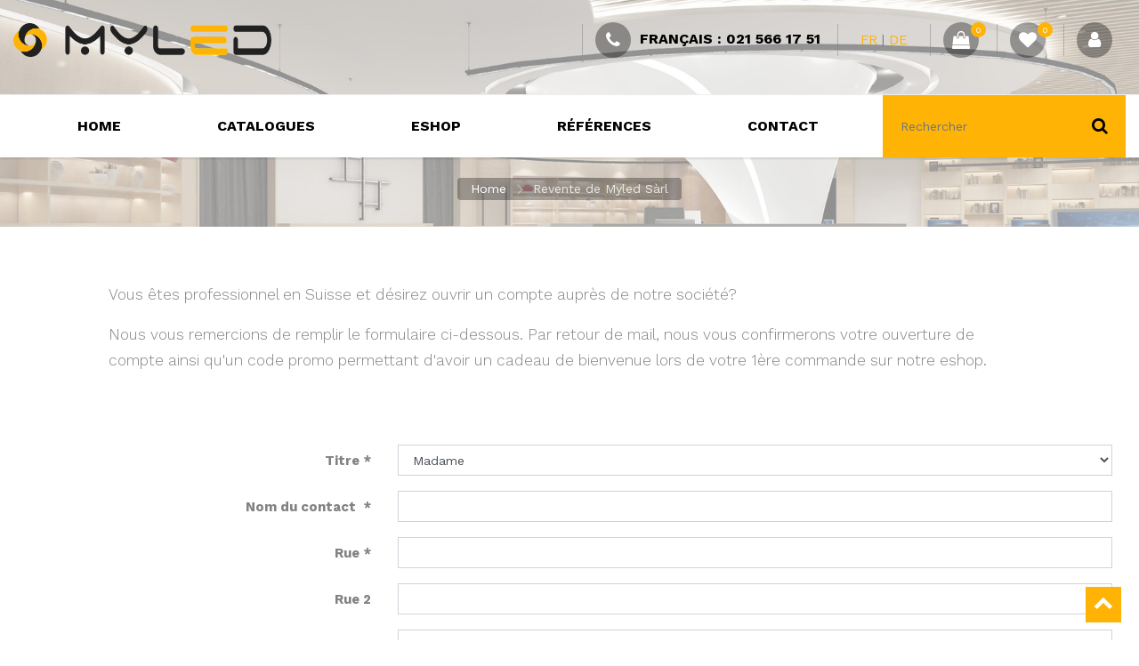

--- FILE ---
content_type: text/html; charset=utf-8
request_url: https://www.myled.ch/myled-resale
body_size: 6565
content:

  
        <!DOCTYPE html>
        <html lang="fr-FR" data-website-id="1" data-oe-company-name="Myled Sàrl">
            <head>
                
            
            <meta charset="utf-8"/>
                <meta http-equiv="X-UA-Compatible" content="IE=edge,chrome=1"/>
                <meta name="viewport" content="width=device-width, initial-scale=1, user-scalable=no"/>

                <title>Revente de Myled Sàrl | Myled Sàrl</title>
                <link type="image/x-icon" rel="shortcut icon" href="/web/image/website/1/favicon/"/>

                <script type="text/javascript">
                    var odoo = {
                        csrf_token: "3f4435f62b40153315454c2b4eee56f7390fd181o",
                    };
                </script>

                
            <meta name="generator" content="Odoo"/>

            
            
            
            
            
            
                
                
                
                    
                        <meta property="og:type" content="website"/>
                    
                        <meta property="og:title" content="Revente de Myled Sàrl | Myled Sàrl"/>
                    
                        <meta property="og:site_name" content="Myled Sàrl"/>
                    
                        <meta property="og:url" content="https://www.myled.ch/myled-resale"/>
                    
                        <meta property="og:image" content="https://www.myled.ch/web/image/res.company/1/logo"/>
                    
                
                
                
                    
                        <meta name="twitter:card" content="summary_large_image"/>
                    
                        <meta name="twitter:title" content="Revente de Myled Sàrl | Myled Sàrl"/>
                    
                        <meta name="twitter:image" content="https://www.myled.ch/web/image/res.company/1/logo"/>
                    
                
            

            
            
                
                    <link rel="alternate" hreflang="fr" href="https://www.myled.ch/myled-resale"/>
                
                    <link rel="alternate" hreflang="de" href="https://www.myled.ch/de_DE/myled-resale"/>
                
            

            <script type="text/javascript">
                odoo.session_info = {
                    is_admin: false,
                    is_system: false,
                    is_frontend: true,
                    translationURL: '/website/translations',
                    is_website_user: true,
                    user_id: 4
                };
                
            </script>
                <link type="text/css" rel="stylesheet" href="/web/content/281377-0757bd2/1/web.assets_common.0.css"/>
            <link type="text/css" rel="stylesheet" href="/web/content/348192-429feed/1/web.assets_frontend.0.css"/>
            <link type="text/css" rel="stylesheet" href="/web/content/348193-429feed/1/web.assets_frontend.1.css"/>
            <link type="text/css" rel="stylesheet" href="/web/content/348194-429feed/1/web.assets_frontend.2.css"/>
            <link type="text/css" rel="stylesheet" href="/web/content/348195-429feed/1/web.assets_frontend.3.css"/>
            
            
            

            <script type="text/javascript" src="/web/content/281378-0757bd2/1/web.assets_common.js"></script>
            <script type="text/javascript" src="/web/content/299606-429feed/1/web.assets_frontend.js"></script>
            
            
            
        
            </head>
            <body>
                
            
        
            
        
        
            
                
                    
                
                
            
        
        
    
    

            
            
        
    
            
        
            
            <div id="wrapwrap" class="   ">
                <header class=" o_affix_enabled">
                    
                
                    
                <div class="top-header">
                    <div class="middle-header-bar">
                        <div class="container">
                            <div class="row align-items-center mb16">
                                <div class="col-12 col-md-4 col-lg-3">
                                    <div class="logo">
                                        <a href="/" class="navbar-brand">
                                            <span alt="Logo of Myled Sàrl" title="Myled Sàrl"><img src="/web/image/res.company/1/logo?unique=c6a7d00" class="img img-fluid"/></span>
                                        </a>
                                    </div>
                                </div>
                                <div class="col-12 col-md-3 col-lg-auto ml-auto">
                                    
                                    </div>
                                <div class="col-12 col-md-5 col-lg-auto text-right" id="myled_top_menu_btns">
                                    <div class="ht-right">
                                        <div class="mobile-toggle">
                                            <button class="mobile_toggle_menu">
                                                <span></span>
                                                <span></span>
                                                <span></span>
                                            </button>
                                            <button class="mobile_toggle_menu close-menu">
                                                <span></span>
                                            </button>
                                        </div>
                                        <div class="h-div-block extra-pipe myled-phone-block">
                                            
                                            
                                            <a href="tel:Français : 021 566 17 51">
                                                <div id="myled_phone" class="h-col h-phone">
                                                    <div class="myled_phone_btn hc-icon">
                                                        <i class="fa fa-phone"></i>
                                                    </div>
                                                </div>
                                                <span>Français : 021 566 17 51</span>
                                            </a>
                                        </div>
                                        <div class="h-div-block no-pipe myled-lang-block">
                                            <div class="h-col form-language no-bg">
                                                <ul id="lang" class="js_language_selector">
                                                    
                                                        <li class="active">
                                                            <a class="js_change_lang" data-lang="fr_FR" href="/myled-resale">
                                                                FR
                                                            </a>
                                                        </li>
                                                    
                                                        <li>
                                                            <a class="js_change_lang" data-lang="de_DE" href="/de_DE/myled-resale">
                                                                DE
                                                            </a>
                                                        </li>
                                                    
                                                    
                                                </ul>
                                            </div>
                                        </div>
                                        
                                        <div class="h-div-block">
                                            <div id="my_cart" class="h-col h-cart">
                                                <div class="my_cart_btn hc-icon">
                                                    <i class="fa fa-shopping-bag"></i>
                                                    <sup class="my_cart_quantity label badge-primary">0</sup>
                                                </div>
                                            </div>
                                        </div>
                                        
                                            
                                            <div class="h-div-block">
                                                <div id="my_wish" class="h-col h-wishlist">
                                                    <a href="/shop/wishlist">
                                                        <i class="fa fa-heart hc-icon"></i>
                                                        <sup class="my_wish_quantity o_animate_blink badge badge-primary">
                                                            0
                                                        </sup>
                                                    </a>
                                                </div>
                                            </div>
                                        
                                    
                <div class="h-div-block">
                    
                    <a href="/web/login">
                        <div class="h-col h-user">
                            <i class="fa fa-user hc-icon"></i>
                        </div>
                    </a>
                </div>
                </div>
                                    </div>
                                </div>
                            </div>
                        </div>
                </div>
                <div class="cart_lines_popup"></div>
            <nav class="navbar navbar-expand-md navbar-light bg-light">
                        <div class="container">
                            <a href="/" class="navbar-brand logo">
            <span role="img" aria-label="Logo of Myled Sàrl" title="Myled Sàrl"><img src="/web/image/res.company/1/logo?unique=c6a7d00" class="img img-fluid"/></span>
        </a>
    <button type="button" class="navbar-toggler" data-toggle="collapse" data-target="#top_menu_collapse">
                                <span class="navbar-toggler-icon"></span>
                            </button>
                            <div class="collapse navbar-collapse" id="top_menu_collapse">
                                <ul class="nav navbar-nav ml-auto text-right o_menu_loading" id="top_menu">
                                    
        
                
        
        <li>
            <a href="/">
                <span>Home</span>
            </a>
        </li>
        
    
                
        
        <li>
            <a href="/catalogues">
                <span>Catalogues</span>
            </a>
        </li>
        
    
                
        
        <li>
            <a href="/shop">
                <span>eShop</span>
            </a>
        </li>
        
    
                
        
        <li>
            <a href="/references">
                <span>Références</span>
            </a>
        </li>
        
    
                
        
        <li>
            <a href="/contactus">
                <span>Contact</span>
            </a>
        </li>
        
    
        
            <li class="nav-item divider d-none"></li> <li id="my_cart" class="nav-item d-none">
                <a href="/shop/cart" class="nav-link">
                    <i class="fa fa-shopping-cart"></i>
                    Mon Panier <sup class="my_cart_quantity badge badge-primary" data-order-id=""></sup>
                </a>
            </li>
            
                
                <li id="my_wish" class="nav-item" style="display:none;">
                    <a href="/shop/wishlist" class="nav-link">
                        <i class="fa fa-heart"></i>
            Wishlist 
                        <sup class="my_wish_quantity o_animate_blink badge badge-primary">
                            0
                        </sup>
                    </a>
                </li>
            
        
        
                                    
                                
            </ul>
                            
                <div class="side-menu lang-select-block no-bg">
                    <div class="form-language">
                        <div id="lang" class="js_language_selector">
                            <div>
                                <i class="fa fa-globe"></i>
                            </div>
                            
                                <div class="active">
                                    <a class="js_change_lang" data-lang="fr_FR" href="/myled-resale">
                                        FR
                                    </a>
                                </div>
                            
                                <div>
                                    <a class="js_change_lang" data-lang="de_DE" href="/de_DE/myled-resale">
                                        DE
                                    </a>
                                </div>
                            
                        </div>
                    </div>
                </div>
            </div>
                <div class="h-col h-search" id="myled_ht_search_product">
                                        <i class="fa fa-search search_open"></i>
                                        <div class="as-search">
                                            <form action="/shop" method="get">
                                                <input type="text" name="search" placeholder="Rechercher" class="form-control"/>
                                                <button class="btn btn-default oe_search_button">
                                                    <i class="fa fa-search"></i>
                                                </button>
                                            </form>
                                        </div>
                                    </div>
                        </div>
                    </nav>
                </header>
            
        
                <main>
                    
    <div id="wrap" class="oe_structure oe_empty">
      
        
        
          
          <nav class="is-breadcrumb shop-breadcrumb" role="navigation" aria-label="breadcrumbs" style="background-image:url(/web/image/website/1/bread_cum_image?unique=c6a7d00#);padding:150px;">
            <div class="container">
              <h1>
                <span style="color:white">Revente de Myled Sàrl</span>
              </h1>
              <ul class="breadcrumb">
                <li>
                  <a href="/" style="color:white">Home</a>
                </li>
                <li class="active">
                  <span style="color:white">Revente de Myled Sàrl</span>
                </li>
              </ul>
            </div>
          </nav>
        
      
    </div>
    <div class="oe_structure">
      <section class="s_text_block pt32 pb32">
        <div class="container">
          <div class="row">
            <div class="col-lg-10 offset-lg-1 pb0 pt0">
              <p class="lead"> Vous êtes professionnel en Suisse et désirez ouvrir un compte auprès de notre société? </p>
              <p> </p>
              <p class="lead">Nous vous remercions de remplir le formulaire ci-dessous. Par retour de mail, nous vous confirmerons votre ouverture de compte ainsi qu'un code promo permettant d'avoir un cadeau de bienvenue lors de votre 1ère commande sur notre eshop. </p>
            </div>
          </div>
        </div>
      </section>
      <form action="/website_form/" method="post" class="s_website_form container-fluid mt32" enctype="multipart/form-data" data-model_name="mail.mail" data-success_page="">
        <div class="container">
          <div class="row form-group form-field o_website_form_field_hidden">
            <div class="col-md-4 text-md-right">
              <label class="col-form-label" for="subject"> Sujet </label>
            </div>
            <div class="col-md-8">
              <input type="text" class="form-control o_website_form_input" name="subject" value="Inscription reseller"/>
            </div>
          </div>
          <div class="row form-group form-field o_website_form_custom o_website_form_required_custom">
            <div class="col-md-4 text-md-right">
              <label class="col-form-label" for="Titre">
                    Titre
                </label>
            </div>
            <div class="col-md-8">
              <select class="form-control o_website_form_input" name="Titre" required="false">
                <option value="Madame">
                            Madame
                        </option>
                <option value="Monsieur">
                            Monsieur
                        </option>
                <option value="Docteur">
                            Docteur
                        </option>
                <option value="Professeur">
                            Professeur
                        </option>
                <option value="Entreprise">
                            Entreprise
                        </option>
              </select>
            </div>
          </div>
          <div class="row form-group form-field o_website_form_custom o_website_form_required_custom">
            <div class="col-md-4 text-md-right">
              <label class="col-form-label" for="Nom du contact"> Nom du contact&nbsp;</label>
            </div>
            <div class="col-md-8">
              <input type="text" class="form-control o_website_form_input" name="Nom du contact" required=""/>
            </div>
          </div>
          <div class="row form-group form-field o_website_form_custom o_website_form_required_custom">
            <div class="col-md-4 text-md-right">
              <label class="col-form-label" for="Rue">Rue</label>
            </div>
            <div class="col-md-8">
              <input type="text" class="form-control o_website_form_input" name="Rue" required=""/>
            </div>
          </div>
          <div class="row form-group form-field o_website_form_custom">
            <div class="col-md-4 text-md-right">
              <label class="col-form-label" for="Rue 2">Rue 2<br/></label>
            </div>
            <div class="col-md-8">
              <input type="text" class="form-control o_website_form_input" name="Rue 2"/>
            </div>
          </div>
          <div class="row form-group form-field o_website_form_custom o_website_form_required_custom">
            <div class="col-md-4 text-md-right">
              <label class="col-form-label" for="Code postal">Code postal</label>
            </div>
            <div class="col-md-8">
              <input type="text" class="form-control o_website_form_input" name="Code postal" required=""/>
            </div>
          </div>
          <div class="row form-group form-field o_website_form_custom o_website_form_required_custom">
            <div class="col-md-4 text-md-right">
              <label class="col-form-label" for="Ville">Ville</label>
            </div>
            <div class="col-md-8">
              <input type="text" class="form-control o_website_form_input" name="Ville" required=""/>
            </div>
          </div>
          <div class="row form-group form-field o_website_form_custom o_website_form_required_custom">
            <div class="col-md-4 text-md-right">
              <label class="col-form-label" for="Email">Email</label>
            </div>
            <div class="col-md-8">
              <input type="text" class="form-control o_website_form_input" name="Email" required=""/>
            </div>
          </div>
          <div class="row form-group form-field o_website_form_custom">
            <div class="col-md-4 text-md-right">
              <label class="col-form-label" for="Site Web">Site Web</label>
            </div>
            <div class="col-md-8">
              <input type="text" class="form-control o_website_form_input" name="Site Web"/>
            </div>
          </div>
          <div class="row form-group form-field o_website_form_custom o_website_form_required_custom">
            <div class="col-md-4 text-md-right">
              <label class="col-form-label" for="Extrait du registre du commerce">
                <span class="form_info">Extrait du registre du commerce</span>
              </label>
            </div>
            <div class="col-md-8">
              <input type="file" class="form-control o_website_form_input" name="Extrait du registre du commerce" required=""/>
            </div>
          </div>
          <div class="row form-group form-field o_website_form_custom o_website_form_required_custom">
            <div class="col-md-4 text-md-right">
              <label class="col-form-label" for="Métier">Métier</label>
            </div>
            <div class="col-md-8">
              <div class="o_website_form_flex">
                <div class="checkbox o_website_form_flex_item">
                  <label>
                    <input type="checkbox" class="o_website_form_input" name="Métier" value="Electricien" required=""/>
                  </label>
                  <span>Electricien </span>
                </div>
                <div class="checkbox o_website_form_flex_item">
                  <label>
                    <input type="checkbox" class="o_website_form_input" name="Métier" value="Magasin d'éclairage" required=""/>
                  </label>
                  <span>Magasin d'éclairage</span>
                </div>
                <div class="checkbox o_website_form_flex_item">
                  <label>
                    <input type="checkbox" class="o_website_form_input" name="Métier" value="Architecte" required=""/>
                  </label>
                  <span>Architecte</span>
                </div>
                <div class="checkbox o_website_form_flex_item">
                  <label>
                    <input type="checkbox" class="o_website_form_input" name="Métier" value="Architecte d'intérieur" required=""/>
                  </label>
                  <span>Architecte d'intérieur</span>
                </div>
                <div class="checkbox o_website_form_flex_item">
                  <label>
                    <input type="checkbox" class="o_website_form_input" name="Métier" value="Décorateur" required=""/>
                  </label>
                  <span>Décorateur</span>
                </div>
                <div class="checkbox o_website_form_flex_item">
                  <label>
                    <input type="checkbox" class="o_website_form_input" name="Métier" value="Bureau d'étude" required=""/>
                  </label>
                  <span>Bureau d'étude</span>
                </div>
                <div class="checkbox o_website_form_flex_item">
                  <label>
                    <input type="checkbox" class="o_website_form_input" name="Métier" value="Eclairagiste" required=""/>
                  </label>
                  <span>Eclairagiste</span>
                </div>
                <div class="checkbox o_website_form_flex_item">
                  <label>
                    <input type="checkbox" class="o_website_form_input" name="Métier" value="Métier du bois" required=""/>
                  </label>
                  <span>Métier du bois</span>
                </div>
                <div class="checkbox o_website_form_flex_item">
                  <label>
                    <input type="checkbox" class="o_website_form_input" name="Métier" value="Autre" required=""/>
                  </label>
                  <span>Autre</span>
                </div>
              </div>
            </div>
          </div>
          <div class="form-group row">
            <div class="offset-lg-3 offset-md-4 col-md-8 col-lg-7">
              <button class="btn btn-lg btn-primary o_website_form_send" data-original-title="" title="" aria-describedby="tooltip386892">Envoyer</button>
              <span id="o_website_form_result" class="text-success ml8"></span>
            </div>
          </div>
        </div>
        <input class="form-field" type="hidden" name="email_to" value="info@myled.ch"/>
      </form>
    </div>
  
                </main>
                <footer class="bg-light o_footer">
                    <div id="footer">
                    
            <div class="middle-footer">
                <div class="container">
                    <div class="row">
                        
                            <div class="col-12 col-sm-6 col-lg-3 fot-col">
                                <h3 data-toggle="collapse" href="#collapseCompany" class="footer-company-col-title">Myled <i class="collapse-indicator fa fa-angle-down rotate-icon"></i></h3>
                                <ul class="collapse footer-company-col-data show" id="collapseCompany">
                                    <li>
                                        <a href="/about-myled">A propos</a>
                                    </li>
                                    <li>
                                        <a href="/myled-team">Équipe</a>
                                    </li>
                                    <li>
                                        <a href="/myled-address">Adresse</a>
                                    </li>
                                    <li>
                                        <a href="/contactus">Contact</a>
                                    </li>
                                    <li>
                                        <a href="/myled-gsc">CGV</a>
                                    </li>
                                </ul>
                            </div>
                        
                        
                            <div class="col-12 col-sm-6 col-lg-3 fot-col">
                                <h3 data-toggle="collapse" href="#collapseServices" class="footer-company-col-title">Services <i class="collapse-indicator fa fa-angle-down rotate-icon"></i></h3>
                                <ul class="collapse footer-company-col-data show" id="collapseServices">
                                    <li>
                                        <a href="/myled-logistics">Logistique</a>
                                    </li>
                                    <li>
                                        <a href="/myled-resale">Revente</a>
                                    </li>
                                    <li>
                                        <a href="/myled-technical-basics">Bases techniques</a>
                                    </li>
                                    <li>
                                        <a href="/myled-led-technology">Technologie LED</a>
                                    </li>
                                </ul>
                            </div>
                        
                        
                        
                            <div class="col-12 col-sm-6 col-lg-3 fot-col">
                                <h3 data-toggle="collapse" href="#collapseAddress" class="footer-company-col-title">Adresse <i class="collapse-indicator fa fa-angle-down rotate-icon"></i></h3>
                                <div class="address collapse footer-company-col-data show" id="collapseAddress">
                                   <div class="address-title">
                                        <span itemprop="name">Vente Suisse Romande</span>
                                    </div>
                                    <div>
                                        <span itemprop="name">Myled Sàrl</span>
                                    </div>
                                    <div itemprop="address" itemscope="itemscope" itemtype="http://schema.org/PostalAddress">
                                        <div>
                                            <span itemprop="streetAddress">Route de l'Industrie 11<br/>1615 Bossonnens - Switzerland</span>
                                        </div>
                                    </div>
                                    <div itemprop="address" itemscope="itemscope" itemtype="http://schema.org/PostalAddress">
                                        <div>
                                            <span>+41 (0)21 566 17 51<br/>vente@myled.ch</span>
                                        </div>
                                    </div>

                                    <div class="address-title">
                                        <span itemprop="name">Verkauf Deutschschweiz</span>
                                    </div>
                                    <div>
                                        <span itemprop="name">Myled Sàrl</span>
                                    </div>
                                    <div itemprop="address" itemscope="itemscope" itemtype="http://schema.org/PostalAddress">
                                        <div>
                                            <span itemprop="streetAddress">Falkensteinstrasse 25<br/>9000 St. Gallen - Switzerland</span>
                                        </div>
                                    </div>
                                    <div itemprop="address" itemscope="itemscope" itemtype="http://schema.org/PostalAddress">
                                        <div>
                                            <span>+41 (0)71 566 17 53<br/>verkauf@myled.ch</span>
                                        </div>
                                    </div>
                                </div>
                            </div>
                        
                        <div class="col-12 col-md-6 col-lg-3 fot-col" id="f_newsletter_div">
                            <h3>Newsletter</h3>
                            <span class="info-muted">Entrez votre email pour recevoir</span>
                            <div>
                                <div class="oe_snippet_body js_subscribe" data-list-id="1">
                                    <input type="email" name="email" class="js_subscribe_email form-control" placeholder="Votre adresse e-mail"/>
                                    <div class="input-group-btn">
                                        <a href="#" class="btn m-btn m-btn-black js_subscribe_btn">Valider</a>
                                        <a href="#" class="btn btn-success js_subscribed_btn hidden" disabled="disabled">Merci</a>
                                    </div>
                                    <div class="alert alert-success hidden">Merci pour votre abonnement!</div>
                                </div>
                            </div>
                        </div>
                    </div>
                    </div>
                </div>
            <div class="footer-bottom">
                <div class="container">
                    <div class="row row-b4 align-items-center">
                        <div class="col-12 text-center md-m-15px-b">
                            <p class="copyright">Ⓒ Copyright | 2026
| Myled Sàrl</p>
                        </div>

                    </div>
                </div>
            </div>
            
                </div>
            <div class="o_footer_copyright">
            <div class="container">
                <div class="row">
                    <div class="col-lg-6 text-muted text-center text-md-left">
                        <span>Copyright &copy;</span> <span itemprop="name">Myled Sàrl</span>
                        
    <ul class="js_language_selector mb0 list-inline">
        <li class="list-inline-item">
            <div class="dropup">
                <button class="btn btn-sm btn-secondary dropdown-toggle" type="button" data-toggle="dropdown" aria-haspopup="true" aria-expanded="true">
                    <span> Français</span>
                    <span class="caret ml4"></span>
                </button>
                <div class="dropdown-menu" role="menu">
                    
                        <a class="dropdown-item js_change_lang" href="/myled-resale" data-lang="fr_FR">
                             Français
                        </a>
                    
                        <a class="dropdown-item js_change_lang" href="/de_DE/myled-resale" data-lang="de_DE">
                             Deutsch
                        </a>
                    
                </div>
            </div>
        </li>
        
    </ul>

                    </div>
                    <div class="col-lg-6 text-right o_not_editable">
                        
    <div class="o_brand_promotion">
            Fourni par <a target="_blank" class="badge badge-danger" href="http://www.odoo.com/page/website-builder?utm_source=db&amp;utm_medium=website">Odoo</a>.
            Try the <a target="_blank" href="http://www.odoo.com/page/website-builder?utm_source=db&amp;utm_medium=website">créateur de site web open-source</a>.
        </div>
    
                    </div>
                </div>
            </div>
        </div>
    </footer>
            <a href="#0" class="cd-top cd-is-visible cd-fade-out">
                <i class="fa fa-chevron-up"></i>
            </a>
        
            </div>
        
    
        
            </body>
        </html>
    
    


--- FILE ---
content_type: text/css
request_url: https://www.myled.ch/web/content/348194-429feed/1/web.assets_frontend.2.css
body_size: 51924
content:
@media (max-width: 1200px){.lg-m-35px-t{margin-top: 35px;}.lg-p-35px-t{padding-top: 35px;}.lg-p-7-t{padding-top: 7%;}} @media (max-width: 1200px){.lg-m-40px-t{margin-top: 40px;}.lg-p-40px-t{padding-top: 40px;}.lg-p-8-t{padding-top: 8%;}} @media (max-width: 1200px){.lg-m-45px-t{margin-top: 45px;}.lg-p-45px-t{padding-top: 45px;}.lg-p-9-t{padding-top: 9%;}} @media (max-width: 1200px){.lg-m-50px-t{margin-top: 50px;}.lg-p-50px-t{padding-top: 50px;}.lg-p-10-t{padding-top: 10%;}} @media (max-width: 1200px){.lg-m-55px-t{margin-top: 55px;}.lg-p-55px-t{padding-top: 55px;}.lg-p-11-t{padding-top: 11%;}} @media (max-width: 1200px){.lg-m-60px-t{margin-top: 60px;}.lg-p-60px-t{padding-top: 60px;}.lg-p-12-t{padding-top: 12%;}} @media (max-width: 1200px){.lg-m-65px-t{margin-top: 65px;}.lg-p-65px-t{padding-top: 65px;}.lg-p-13-t{padding-top: 13%;}} @media (max-width: 1200px){.lg-m-70px-t{margin-top: 70px;}.lg-p-70px-t{padding-top: 70px;}.lg-p-14-t{padding-top: 14%;}} @media (max-width: 1200px){.lg-m-75px-t{margin-top: 75px;}.lg-p-75px-t{padding-top: 75px;}.lg-p-15-t{padding-top: 15%;}} @media (max-width: 1200px){.lg-m-80px-t{margin-top: 80px;}.lg-p-80px-t{padding-top: 80px;}.lg-p-16-t{padding-top: 16%;}} @media (max-width: 1200px){.lg-m-85px-t{margin-top: 85px;}.lg-p-85px-t{padding-top: 85px;}.lg-p-17-t{padding-top: 17%;}} @media (max-width: 1200px){.lg-m-90px-t{margin-top: 90px;}.lg-p-90px-t{padding-top: 90px;}.lg-p-18-t{padding-top: 18%;}} @media (max-width: 1200px){.lg-m-95px-t{margin-top: 95px;}.lg-p-95px-t{padding-top: 95px;}.lg-p-19-t{padding-top: 19%;}} @media (max-width: 1200px){.lg-m-100px-t{margin-top: 100px;}.lg-p-100px-t{padding-top: 100px;}.lg-p-20-t{padding-top: 20%;}} @media (max-width: 1200px){.lg-m-105px-t{margin-top: 105px;}.lg-p-105px-t{padding-top: 105px;}.lg-p-21-t{padding-top: 21%;}} @media (max-width: 1200px){.lg-m-110px-t{margin-top: 110px;}.lg-p-110px-t{padding-top: 110px;}.lg-p-22-t{padding-top: 22%;}} @media (max-width: 1200px){.lg-m-115px-t{margin-top: 115px;}.lg-p-115px-t{padding-top: 115px;}.lg-p-23-t{padding-top: 23%;}} @media (max-width: 1200px){.lg-m-120px-t{margin-top: 120px;}.lg-p-120px-t{padding-top: 120px;}.lg-p-24-t{padding-top: 24%;}} @media (max-width: 1200px){.lg-m-125px-t{margin-top: 125px;}.lg-p-125px-t{padding-top: 125px;}.lg-p-25-t{padding-top: 25%;}} @media (max-width: 1200px){.lg-m-130px-t{margin-top: 130px;}.lg-p-130px-t{padding-top: 130px;}.lg-p-26-t{padding-top: 26%;}} @media (max-width: 991px){.md-m-0px-t{margin-top: 0px;}.md-p-0px-t{padding-top: 0px;}.md-p-0-t{padding-top: 0%;}} @media (max-width: 991px){.md-m-5px-t{margin-top: 5px;}.md-p-5px-t{padding-top: 5px;}.md-p-1-t{padding-top: 1%;}} @media (max-width: 991px){.md-m-10px-t{margin-top: 10px;}.md-p-10px-t{padding-top: 10px;}.md-p-2-t{padding-top: 2%;}} @media (max-width: 991px){.md-m-15px-t{margin-top: 15px;}.md-p-15px-t{padding-top: 15px;}.md-p-3-t{padding-top: 3%;}} @media (max-width: 991px){.md-m-20px-t{margin-top: 20px;}.md-p-20px-t{padding-top: 20px;}.md-p-4-t{padding-top: 4%;}} @media (max-width: 991px){.md-m-25px-t{margin-top: 25px;}.md-p-25px-t{padding-top: 25px;}.md-p-5-t{padding-top: 5%;}} @media (max-width: 991px){.md-m-30px-t{margin-top: 30px;}.md-p-30px-t{padding-top: 30px;}.md-p-6-t{padding-top: 6%;}} @media (max-width: 991px){.md-m-35px-t{margin-top: 35px;}.md-p-35px-t{padding-top: 35px;}.md-p-7-t{padding-top: 7%;}} @media (max-width: 991px){.md-m-40px-t{margin-top: 40px;}.md-p-40px-t{padding-top: 40px;}.md-p-8-t{padding-top: 8%;}} @media (max-width: 991px){.md-m-45px-t{margin-top: 45px;}.md-p-45px-t{padding-top: 45px;}.md-p-9-t{padding-top: 9%;}} @media (max-width: 991px){.md-m-50px-t{margin-top: 50px;}.md-p-50px-t{padding-top: 50px;}.md-p-10-t{padding-top: 10%;}} @media (max-width: 991px){.md-m-55px-t{margin-top: 55px;}.md-p-55px-t{padding-top: 55px;}.md-p-11-t{padding-top: 11%;}} @media (max-width: 991px){.md-m-60px-t{margin-top: 60px;}.md-p-60px-t{padding-top: 60px;}.md-p-12-t{padding-top: 12%;}} @media (max-width: 991px){.md-m-65px-t{margin-top: 65px;}.md-p-65px-t{padding-top: 65px;}.md-p-13-t{padding-top: 13%;}} @media (max-width: 991px){.md-m-70px-t{margin-top: 70px;}.md-p-70px-t{padding-top: 70px;}.md-p-14-t{padding-top: 14%;}} @media (max-width: 991px){.md-m-75px-t{margin-top: 75px;}.md-p-75px-t{padding-top: 75px;}.md-p-15-t{padding-top: 15%;}} @media (max-width: 991px){.md-m-80px-t{margin-top: 80px;}.md-p-80px-t{padding-top: 80px;}.md-p-16-t{padding-top: 16%;}} @media (max-width: 991px){.md-m-85px-t{margin-top: 85px;}.md-p-85px-t{padding-top: 85px;}.md-p-17-t{padding-top: 17%;}} @media (max-width: 991px){.md-m-90px-t{margin-top: 90px;}.md-p-90px-t{padding-top: 90px;}.md-p-18-t{padding-top: 18%;}} @media (max-width: 991px){.md-m-95px-t{margin-top: 95px;}.md-p-95px-t{padding-top: 95px;}.md-p-19-t{padding-top: 19%;}} @media (max-width: 991px){.md-m-100px-t{margin-top: 100px;}.md-p-100px-t{padding-top: 100px;}.md-p-20-t{padding-top: 20%;}} @media (max-width: 991px){.md-m-105px-t{margin-top: 105px;}.md-p-105px-t{padding-top: 105px;}.md-p-21-t{padding-top: 21%;}} @media (max-width: 991px){.md-m-110px-t{margin-top: 110px;}.md-p-110px-t{padding-top: 110px;}.md-p-22-t{padding-top: 22%;}} @media (max-width: 991px){.md-m-115px-t{margin-top: 115px;}.md-p-115px-t{padding-top: 115px;}.md-p-23-t{padding-top: 23%;}} @media (max-width: 991px){.md-m-120px-t{margin-top: 120px;}.md-p-120px-t{padding-top: 120px;}.md-p-24-t{padding-top: 24%;}} @media (max-width: 991px){.md-m-125px-t{margin-top: 125px;}.md-p-125px-t{padding-top: 125px;}.md-p-25-t{padding-top: 25%;}} @media (max-width: 991px){.md-m-130px-t{margin-top: 130px;}.md-p-130px-t{padding-top: 130px;}.md-p-26-t{padding-top: 26%;}} @media (max-width: 767px){.sm-m-0px-t{margin-top: 0px;}.sm-p-0px-t{padding-top: 0px;}.sm-p-0-t{padding-top: 0%;}} @media (max-width: 767px){.sm-m-5px-t{margin-top: 5px;}.sm-p-5px-t{padding-top: 5px;}.sm-p-1-t{padding-top: 1%;}} @media (max-width: 767px){.sm-m-10px-t{margin-top: 10px;}.sm-p-10px-t{padding-top: 10px;}.sm-p-2-t{padding-top: 2%;}} @media (max-width: 767px){.sm-m-15px-t{margin-top: 15px;}.sm-p-15px-t{padding-top: 15px;}.sm-p-3-t{padding-top: 3%;}} @media (max-width: 767px){.sm-m-20px-t{margin-top: 20px;}.sm-p-20px-t{padding-top: 20px;}.sm-p-4-t{padding-top: 4%;}} @media (max-width: 767px){.sm-m-25px-t{margin-top: 25px;}.sm-p-25px-t{padding-top: 25px;}.sm-p-5-t{padding-top: 5%;}} @media (max-width: 767px){.sm-m-30px-t{margin-top: 30px;}.sm-p-30px-t{padding-top: 30px;}.sm-p-6-t{padding-top: 6%;}} @media (max-width: 767px){.sm-m-35px-t{margin-top: 35px;}.sm-p-35px-t{padding-top: 35px;}.sm-p-7-t{padding-top: 7%;}} @media (max-width: 767px){.sm-m-40px-t{margin-top: 40px;}.sm-p-40px-t{padding-top: 40px;}.sm-p-8-t{padding-top: 8%;}} @media (max-width: 767px){.sm-m-45px-t{margin-top: 45px;}.sm-p-45px-t{padding-top: 45px;}.sm-p-9-t{padding-top: 9%;}} @media (max-width: 767px){.sm-m-50px-t{margin-top: 50px;}.sm-p-50px-t{padding-top: 50px;}.sm-p-10-t{padding-top: 10%;}} @media (max-width: 767px){.sm-m-55px-t{margin-top: 55px;}.sm-p-55px-t{padding-top: 55px;}.sm-p-11-t{padding-top: 11%;}} @media (max-width: 767px){.sm-m-60px-t{margin-top: 60px;}.sm-p-60px-t{padding-top: 60px;}.sm-p-12-t{padding-top: 12%;}} @media (max-width: 767px){.sm-m-65px-t{margin-top: 65px;}.sm-p-65px-t{padding-top: 65px;}.sm-p-13-t{padding-top: 13%;}} @media (max-width: 767px){.sm-m-70px-t{margin-top: 70px;}.sm-p-70px-t{padding-top: 70px;}.sm-p-14-t{padding-top: 14%;}} @media (max-width: 767px){.sm-m-75px-t{margin-top: 75px;}.sm-p-75px-t{padding-top: 75px;}.sm-p-15-t{padding-top: 15%;}} @media (max-width: 767px){.sm-m-80px-t{margin-top: 80px;}.sm-p-80px-t{padding-top: 80px;}.sm-p-16-t{padding-top: 16%;}} @media (max-width: 767px){.sm-m-85px-t{margin-top: 85px;}.sm-p-85px-t{padding-top: 85px;}.sm-p-17-t{padding-top: 17%;}} @media (max-width: 767px){.sm-m-90px-t{margin-top: 90px;}.sm-p-90px-t{padding-top: 90px;}.sm-p-18-t{padding-top: 18%;}} @media (max-width: 767px){.sm-m-95px-t{margin-top: 95px;}.sm-p-95px-t{padding-top: 95px;}.sm-p-19-t{padding-top: 19%;}} @media (max-width: 767px){.sm-m-100px-t{margin-top: 100px;}.sm-p-100px-t{padding-top: 100px;}.sm-p-20-t{padding-top: 20%;}} @media (max-width: 767px){.sm-m-105px-t{margin-top: 105px;}.sm-p-105px-t{padding-top: 105px;}.sm-p-21-t{padding-top: 21%;}} @media (max-width: 767px){.sm-m-110px-t{margin-top: 110px;}.sm-p-110px-t{padding-top: 110px;}.sm-p-22-t{padding-top: 22%;}} @media (max-width: 767px){.sm-m-115px-t{margin-top: 115px;}.sm-p-115px-t{padding-top: 115px;}.sm-p-23-t{padding-top: 23%;}} @media (max-width: 767px){.sm-m-120px-t{margin-top: 120px;}.sm-p-120px-t{padding-top: 120px;}.sm-p-24-t{padding-top: 24%;}} @media (max-width: 767px){.sm-m-125px-t{margin-top: 125px;}.sm-p-125px-t{padding-top: 125px;}.sm-p-25-t{padding-top: 25%;}} @media (max-width: 767px){.sm-m-130px-t{margin-top: 130px;}.sm-p-130px-t{padding-top: 130px;}.sm-p-26-t{padding-top: 26%;}} .m-0px-b{margin-bottom: 0px;} .p-0px-b{padding-bottom: 0px;} .p-0-b{padding-bottom: 0%;} .m-5px-b{margin-bottom: 5px;} .p-5px-b{padding-bottom: 5px;} .p-1-b{padding-bottom: 1%;} .m-10px-b{margin-bottom: 10px;} .p-10px-b{padding-bottom: 10px;} .p-2-b{padding-bottom: 2%;} .m-15px-b{margin-bottom: 15px;} .p-15px-b{padding-bottom: 15px;} .p-3-b{padding-bottom: 3%;} .m-20px-b{margin-bottom: 20px;} .p-20px-b{padding-bottom: 20px;} .p-4-b{padding-bottom: 4%;} .m-25px-b{margin-bottom: 25px;} .p-25px-b{padding-bottom: 25px;} .p-5-b{padding-bottom: 5%;} .m-30px-b{margin-bottom: 30px;} .p-30px-b{padding-bottom: 30px;} .p-6-b{padding-bottom: 6%;} .m-35px-b{margin-bottom: 35px;} .p-35px-b{padding-bottom: 35px;} .p-7-b{padding-bottom: 7%;} .m-40px-b{margin-bottom: 40px;} .p-40px-b{padding-bottom: 40px;} .p-8-b{padding-bottom: 8%;} .m-45px-b{margin-bottom: 45px;} .p-45px-b{padding-bottom: 45px;} .p-9-b{padding-bottom: 9%;} .m-50px-b{margin-bottom: 50px;} .p-50px-b{padding-bottom: 50px;} .p-10-b{padding-bottom: 10%;} .m-55px-b{margin-bottom: 55px;} .p-55px-b{padding-bottom: 55px;} .p-11-b{padding-bottom: 11%;} .m-60px-b{margin-bottom: 60px;} .p-60px-b{padding-bottom: 60px;} .p-12-b{padding-bottom: 12%;} .m-65px-b{margin-bottom: 65px;} .p-65px-b{padding-bottom: 65px;} .p-13-b{padding-bottom: 13%;} .m-70px-b{margin-bottom: 70px;} .p-70px-b{padding-bottom: 70px;} .p-14-b{padding-bottom: 14%;} .m-75px-b{margin-bottom: 75px;} .p-75px-b{padding-bottom: 75px;} .p-15-b{padding-bottom: 15%;} .m-80px-b{margin-bottom: 80px;} .p-80px-b{padding-bottom: 80px;} .p-16-b{padding-bottom: 16%;} .m-85px-b{margin-bottom: 85px;} .p-85px-b{padding-bottom: 85px;} .p-17-b{padding-bottom: 17%;} .m-90px-b{margin-bottom: 90px;} .p-90px-b{padding-bottom: 90px;} .p-18-b{padding-bottom: 18%;} .m-95px-b{margin-bottom: 95px;} .p-95px-b{padding-bottom: 95px;} .p-19-b{padding-bottom: 19%;} .m-100px-b{margin-bottom: 100px;} .p-100px-b{padding-bottom: 100px;} .p-20-b{padding-bottom: 20%;} .m-105px-b{margin-bottom: 105px;} .p-105px-b{padding-bottom: 105px;} .p-21-b{padding-bottom: 21%;} .m-110px-b{margin-bottom: 110px;} .p-110px-b{padding-bottom: 110px;} .p-22-b{padding-bottom: 22%;} .m-115px-b{margin-bottom: 115px;} .p-115px-b{padding-bottom: 115px;} .p-23-b{padding-bottom: 23%;} .m-120px-b{margin-bottom: 120px;} .p-120px-b{padding-bottom: 120px;} .p-24-b{padding-bottom: 24%;} .m-125px-b{margin-bottom: 125px;} .p-125px-b{padding-bottom: 125px;} .p-25-b{padding-bottom: 25%;} .m-130px-b{margin-bottom: 130px;} .p-130px-b{padding-bottom: 130px;} .p-26-b{padding-bottom: 26%;} @media (max-width: 1200px){.lg-m-0px-b{margin-bottom: 0px;}.lg-p-0px-b{padding-bottom: 0px;}.lg-p-0-b{padding-bottom: 0%;}} @media (max-width: 1200px){.lg-m-5px-b{margin-bottom: 5px;}.lg-p-5px-b{padding-bottom: 5px;}.lg-p-1-b{padding-bottom: 1%;}} @media (max-width: 1200px){.lg-m-10px-b{margin-bottom: 10px;}.lg-p-10px-b{padding-bottom: 10px;}.lg-p-2-b{padding-bottom: 2%;}} @media (max-width: 1200px){.lg-m-15px-b{margin-bottom: 15px;}.lg-p-15px-b{padding-bottom: 15px;}.lg-p-3-b{padding-bottom: 3%;}} @media (max-width: 1200px){.lg-m-20px-b{margin-bottom: 20px;}.lg-p-20px-b{padding-bottom: 20px;}.lg-p-4-b{padding-bottom: 4%;}} @media (max-width: 1200px){.lg-m-25px-b{margin-bottom: 25px;}.lg-p-25px-b{padding-bottom: 25px;}.lg-p-5-b{padding-bottom: 5%;}} @media (max-width: 1200px){.lg-m-30px-b{margin-bottom: 30px;}.lg-p-30px-b{padding-bottom: 30px;}.lg-p-6-b{padding-bottom: 6%;}} @media (max-width: 1200px){.lg-m-35px-b{margin-bottom: 35px;}.lg-p-35px-b{padding-bottom: 35px;}.lg-p-7-b{padding-bottom: 7%;}} @media (max-width: 1200px){.lg-m-40px-b{margin-bottom: 40px;}.lg-p-40px-b{padding-bottom: 40px;}.lg-p-8-b{padding-bottom: 8%;}} @media (max-width: 1200px){.lg-m-45px-b{margin-bottom: 45px;}.lg-p-45px-b{padding-bottom: 45px;}.lg-p-9-b{padding-bottom: 9%;}} @media (max-width: 1200px){.lg-m-50px-b{margin-bottom: 50px;}.lg-p-50px-b{padding-bottom: 50px;}.lg-p-10-b{padding-bottom: 10%;}} @media (max-width: 1200px){.lg-m-55px-b{margin-bottom: 55px;}.lg-p-55px-b{padding-bottom: 55px;}.lg-p-11-b{padding-bottom: 11%;}} @media (max-width: 1200px){.lg-m-60px-b{margin-bottom: 60px;}.lg-p-60px-b{padding-bottom: 60px;}.lg-p-12-b{padding-bottom: 12%;}} @media (max-width: 1200px){.lg-m-65px-b{margin-bottom: 65px;}.lg-p-65px-b{padding-bottom: 65px;}.lg-p-13-b{padding-bottom: 13%;}} @media (max-width: 1200px){.lg-m-70px-b{margin-bottom: 70px;}.lg-p-70px-b{padding-bottom: 70px;}.lg-p-14-b{padding-bottom: 14%;}} @media (max-width: 1200px){.lg-m-75px-b{margin-bottom: 75px;}.lg-p-75px-b{padding-bottom: 75px;}.lg-p-15-b{padding-bottom: 15%;}} @media (max-width: 1200px){.lg-m-80px-b{margin-bottom: 80px;}.lg-p-80px-b{padding-bottom: 80px;}.lg-p-16-b{padding-bottom: 16%;}} @media (max-width: 1200px){.lg-m-85px-b{margin-bottom: 85px;}.lg-p-85px-b{padding-bottom: 85px;}.lg-p-17-b{padding-bottom: 17%;}} @media (max-width: 1200px){.lg-m-90px-b{margin-bottom: 90px;}.lg-p-90px-b{padding-bottom: 90px;}.lg-p-18-b{padding-bottom: 18%;}} @media (max-width: 1200px){.lg-m-95px-b{margin-bottom: 95px;}.lg-p-95px-b{padding-bottom: 95px;}.lg-p-19-b{padding-bottom: 19%;}} @media (max-width: 1200px){.lg-m-100px-b{margin-bottom: 100px;}.lg-p-100px-b{padding-bottom: 100px;}.lg-p-20-b{padding-bottom: 20%;}} @media (max-width: 1200px){.lg-m-105px-b{margin-bottom: 105px;}.lg-p-105px-b{padding-bottom: 105px;}.lg-p-21-b{padding-bottom: 21%;}} @media (max-width: 1200px){.lg-m-110px-b{margin-bottom: 110px;}.lg-p-110px-b{padding-bottom: 110px;}.lg-p-22-b{padding-bottom: 22%;}} @media (max-width: 1200px){.lg-m-115px-b{margin-bottom: 115px;}.lg-p-115px-b{padding-bottom: 115px;}.lg-p-23-b{padding-bottom: 23%;}} @media (max-width: 1200px){.lg-m-120px-b{margin-bottom: 120px;}.lg-p-120px-b{padding-bottom: 120px;}.lg-p-24-b{padding-bottom: 24%;}} @media (max-width: 1200px){.lg-m-125px-b{margin-bottom: 125px;}.lg-p-125px-b{padding-bottom: 125px;}.lg-p-25-b{padding-bottom: 25%;}} @media (max-width: 1200px){.lg-m-130px-b{margin-bottom: 130px;}.lg-p-130px-b{padding-bottom: 130px;}.lg-p-26-b{padding-bottom: 26%;}} @media (max-width: 991px){.md-m-0px-b{margin-bottom: 0px;}.md-p-0px-b{padding-bottom: 0px;}.md-p-0-b{padding-bottom: 0%;}} @media (max-width: 991px){.md-m-5px-b{margin-bottom: 5px;}.md-p-5px-b{padding-bottom: 5px;}.md-p-1-b{padding-bottom: 1%;}} @media (max-width: 991px){.md-m-10px-b{margin-bottom: 10px;}.md-p-10px-b{padding-bottom: 10px;}.md-p-2-b{padding-bottom: 2%;}} @media (max-width: 991px){.md-m-15px-b{margin-bottom: 15px;}.md-p-15px-b{padding-bottom: 15px;}.md-p-3-b{padding-bottom: 3%;}} @media (max-width: 991px){.md-m-20px-b{margin-bottom: 20px;}.md-p-20px-b{padding-bottom: 20px;}.md-p-4-b{padding-bottom: 4%;}} @media (max-width: 991px){.md-m-25px-b{margin-bottom: 25px;}.md-p-25px-b{padding-bottom: 25px;}.md-p-5-b{padding-bottom: 5%;}} @media (max-width: 991px){.md-m-30px-b{margin-bottom: 30px;}.md-p-30px-b{padding-bottom: 30px;}.md-p-6-b{padding-bottom: 6%;}} @media (max-width: 991px){.md-m-35px-b{margin-bottom: 35px;}.md-p-35px-b{padding-bottom: 35px;}.md-p-7-b{padding-bottom: 7%;}} @media (max-width: 991px){.md-m-40px-b{margin-bottom: 40px;}.md-p-40px-b{padding-bottom: 40px;}.md-p-8-b{padding-bottom: 8%;}} @media (max-width: 991px){.md-m-45px-b{margin-bottom: 45px;}.md-p-45px-b{padding-bottom: 45px;}.md-p-9-b{padding-bottom: 9%;}} @media (max-width: 991px){.md-m-50px-b{margin-bottom: 50px;}.md-p-50px-b{padding-bottom: 50px;}.md-p-10-b{padding-bottom: 10%;}} @media (max-width: 991px){.md-m-55px-b{margin-bottom: 55px;}.md-p-55px-b{padding-bottom: 55px;}.md-p-11-b{padding-bottom: 11%;}} @media (max-width: 991px){.md-m-60px-b{margin-bottom: 60px;}.md-p-60px-b{padding-bottom: 60px;}.md-p-12-b{padding-bottom: 12%;}} @media (max-width: 991px){.md-m-65px-b{margin-bottom: 65px;}.md-p-65px-b{padding-bottom: 65px;}.md-p-13-b{padding-bottom: 13%;}} @media (max-width: 991px){.md-m-70px-b{margin-bottom: 70px;}.md-p-70px-b{padding-bottom: 70px;}.md-p-14-b{padding-bottom: 14%;}} @media (max-width: 991px){.md-m-75px-b{margin-bottom: 75px;}.md-p-75px-b{padding-bottom: 75px;}.md-p-15-b{padding-bottom: 15%;}} @media (max-width: 991px){.md-m-80px-b{margin-bottom: 80px;}.md-p-80px-b{padding-bottom: 80px;}.md-p-16-b{padding-bottom: 16%;}} @media (max-width: 991px){.md-m-85px-b{margin-bottom: 85px;}.md-p-85px-b{padding-bottom: 85px;}.md-p-17-b{padding-bottom: 17%;}} @media (max-width: 991px){.md-m-90px-b{margin-bottom: 90px;}.md-p-90px-b{padding-bottom: 90px;}.md-p-18-b{padding-bottom: 18%;}} @media (max-width: 991px){.md-m-95px-b{margin-bottom: 95px;}.md-p-95px-b{padding-bottom: 95px;}.md-p-19-b{padding-bottom: 19%;}} @media (max-width: 991px){.md-m-100px-b{margin-bottom: 100px;}.md-p-100px-b{padding-bottom: 100px;}.md-p-20-b{padding-bottom: 20%;}} @media (max-width: 991px){.md-m-105px-b{margin-bottom: 105px;}.md-p-105px-b{padding-bottom: 105px;}.md-p-21-b{padding-bottom: 21%;}} @media (max-width: 991px){.md-m-110px-b{margin-bottom: 110px;}.md-p-110px-b{padding-bottom: 110px;}.md-p-22-b{padding-bottom: 22%;}} @media (max-width: 991px){.md-m-115px-b{margin-bottom: 115px;}.md-p-115px-b{padding-bottom: 115px;}.md-p-23-b{padding-bottom: 23%;}} @media (max-width: 991px){.md-m-120px-b{margin-bottom: 120px;}.md-p-120px-b{padding-bottom: 120px;}.md-p-24-b{padding-bottom: 24%;}} @media (max-width: 991px){.md-m-125px-b{margin-bottom: 125px;}.md-p-125px-b{padding-bottom: 125px;}.md-p-25-b{padding-bottom: 25%;}} @media (max-width: 991px){.md-m-130px-b{margin-bottom: 130px;}.md-p-130px-b{padding-bottom: 130px;}.md-p-26-b{padding-bottom: 26%;}} @media (max-width: 767px){.sm-m-0px-b{margin-bottom: 0px;}.sm-p-0px-b{padding-bottom: 0px;}.sm-p-0-b{padding-bottom: 0%;}} @media (max-width: 767px){.sm-m-5px-b{margin-bottom: 5px;}.sm-p-5px-b{padding-bottom: 5px;}.sm-p-1-b{padding-bottom: 1%;}} @media (max-width: 767px){.sm-m-10px-b{margin-bottom: 10px;}.sm-p-10px-b{padding-bottom: 10px;}.sm-p-2-b{padding-bottom: 2%;}} @media (max-width: 767px){.sm-m-15px-b{margin-bottom: 15px;}.sm-p-15px-b{padding-bottom: 15px;}.sm-p-3-b{padding-bottom: 3%;}} @media (max-width: 767px){.sm-m-20px-b{margin-bottom: 20px;}.sm-p-20px-b{padding-bottom: 20px;}.sm-p-4-b{padding-bottom: 4%;}} @media (max-width: 767px){.sm-m-25px-b{margin-bottom: 25px;}.sm-p-25px-b{padding-bottom: 25px;}.sm-p-5-b{padding-bottom: 5%;}} @media (max-width: 767px){.sm-m-30px-b{margin-bottom: 30px;}.sm-p-30px-b{padding-bottom: 30px;}.sm-p-6-b{padding-bottom: 6%;}} @media (max-width: 767px){.sm-m-35px-b{margin-bottom: 35px;}.sm-p-35px-b{padding-bottom: 35px;}.sm-p-7-b{padding-bottom: 7%;}} @media (max-width: 767px){.sm-m-40px-b{margin-bottom: 40px;}.sm-p-40px-b{padding-bottom: 40px;}.sm-p-8-b{padding-bottom: 8%;}} @media (max-width: 767px){.sm-m-45px-b{margin-bottom: 45px;}.sm-p-45px-b{padding-bottom: 45px;}.sm-p-9-b{padding-bottom: 9%;}} @media (max-width: 767px){.sm-m-50px-b{margin-bottom: 50px;}.sm-p-50px-b{padding-bottom: 50px;}.sm-p-10-b{padding-bottom: 10%;}} @media (max-width: 767px){.sm-m-55px-b{margin-bottom: 55px;}.sm-p-55px-b{padding-bottom: 55px;}.sm-p-11-b{padding-bottom: 11%;}} @media (max-width: 767px){.sm-m-60px-b{margin-bottom: 60px;}.sm-p-60px-b{padding-bottom: 60px;}.sm-p-12-b{padding-bottom: 12%;}} @media (max-width: 767px){.sm-m-65px-b{margin-bottom: 65px;}.sm-p-65px-b{padding-bottom: 65px;}.sm-p-13-b{padding-bottom: 13%;}} @media (max-width: 767px){.sm-m-70px-b{margin-bottom: 70px;}.sm-p-70px-b{padding-bottom: 70px;}.sm-p-14-b{padding-bottom: 14%;}} @media (max-width: 767px){.sm-m-75px-b{margin-bottom: 75px;}.sm-p-75px-b{padding-bottom: 75px;}.sm-p-15-b{padding-bottom: 15%;}} @media (max-width: 767px){.sm-m-80px-b{margin-bottom: 80px;}.sm-p-80px-b{padding-bottom: 80px;}.sm-p-16-b{padding-bottom: 16%;}} @media (max-width: 767px){.sm-m-85px-b{margin-bottom: 85px;}.sm-p-85px-b{padding-bottom: 85px;}.sm-p-17-b{padding-bottom: 17%;}} @media (max-width: 767px){.sm-m-90px-b{margin-bottom: 90px;}.sm-p-90px-b{padding-bottom: 90px;}.sm-p-18-b{padding-bottom: 18%;}} @media (max-width: 767px){.sm-m-95px-b{margin-bottom: 95px;}.sm-p-95px-b{padding-bottom: 95px;}.sm-p-19-b{padding-bottom: 19%;}} @media (max-width: 767px){.sm-m-100px-b{margin-bottom: 100px;}.sm-p-100px-b{padding-bottom: 100px;}.sm-p-20-b{padding-bottom: 20%;}} @media (max-width: 767px){.sm-m-105px-b{margin-bottom: 105px;}.sm-p-105px-b{padding-bottom: 105px;}.sm-p-21-b{padding-bottom: 21%;}} @media (max-width: 767px){.sm-m-110px-b{margin-bottom: 110px;}.sm-p-110px-b{padding-bottom: 110px;}.sm-p-22-b{padding-bottom: 22%;}} @media (max-width: 767px){.sm-m-115px-b{margin-bottom: 115px;}.sm-p-115px-b{padding-bottom: 115px;}.sm-p-23-b{padding-bottom: 23%;}} @media (max-width: 767px){.sm-m-120px-b{margin-bottom: 120px;}.sm-p-120px-b{padding-bottom: 120px;}.sm-p-24-b{padding-bottom: 24%;}} @media (max-width: 767px){.sm-m-125px-b{margin-bottom: 125px;}.sm-p-125px-b{padding-bottom: 125px;}.sm-p-25-b{padding-bottom: 25%;}} @media (max-width: 767px){.sm-m-130px-b{margin-bottom: 130px;}.sm-p-130px-b{padding-bottom: 130px;}.sm-p-26-b{padding-bottom: 26%;}} .m-0px-lr{margin-left: 0px; margin-right: 0px;} .p-0px-lr{padding-left: 0px; padding-right: 0px;} .m-0-lr{margin-left: 0%; margin-right: 0%;} .p-0-lr{padding-left: 0%; padding-right: 0%;} .m-0px-tb{margin-top: 0px; margin-bottom: 0px;} .p-0px-tb{padding-top: 0px; padding-bottom: 0px;} .m-0-tb{margin-top: 0%; margin-bottom: 0%;} .p-0-tb{padding-top: 0%; padding-bottom: 0%;} .m-5px-lr{margin-left: 5px; margin-right: 5px;} .p-5px-lr{padding-left: 5px; padding-right: 5px;} .m-1-lr{margin-left: 1%; margin-right: 1%;} .p-1-lr{padding-left: 1%; padding-right: 1%;} .m-5px-tb{margin-top: 5px; margin-bottom: 5px;} .p-5px-tb{padding-top: 5px; padding-bottom: 5px;} .m-1-tb{margin-top: 1%; margin-bottom: 1%;} .p-1-tb{padding-top: 1%; padding-bottom: 1%;} .m-10px-lr{margin-left: 10px; margin-right: 10px;} .p-10px-lr{padding-left: 10px; padding-right: 10px;} .m-2-lr{margin-left: 2%; margin-right: 2%;} .p-2-lr{padding-left: 2%; padding-right: 2%;} .m-10px-tb{margin-top: 10px; margin-bottom: 10px;} .p-10px-tb{padding-top: 10px; padding-bottom: 10px;} .m-2-tb{margin-top: 2%; margin-bottom: 2%;} .p-2-tb{padding-top: 2%; padding-bottom: 2%;} .m-15px-lr{margin-left: 15px; margin-right: 15px;} .p-15px-lr{padding-left: 15px; padding-right: 15px;} .m-3-lr{margin-left: 3%; margin-right: 3%;} .p-3-lr{padding-left: 3%; padding-right: 3%;} .m-15px-tb{margin-top: 15px; margin-bottom: 15px;} .p-15px-tb{padding-top: 15px; padding-bottom: 15px;} .m-3-tb{margin-top: 3%; margin-bottom: 3%;} .p-3-tb{padding-top: 3%; padding-bottom: 3%;} .m-20px-lr{margin-left: 20px; margin-right: 20px;} .p-20px-lr{padding-left: 20px; padding-right: 20px;} .m-4-lr{margin-left: 4%; margin-right: 4%;} .p-4-lr{padding-left: 4%; padding-right: 4%;} .m-20px-tb{margin-top: 20px; margin-bottom: 20px;} .p-20px-tb{padding-top: 20px; padding-bottom: 20px;} .m-4-tb{margin-top: 4%; margin-bottom: 4%;} .p-4-tb{padding-top: 4%; padding-bottom: 4%;} .m-25px-lr{margin-left: 25px; margin-right: 25px;} .p-25px-lr{padding-left: 25px; padding-right: 25px;} .m-5-lr{margin-left: 5%; margin-right: 5%;} .p-5-lr{padding-left: 5%; padding-right: 5%;} .m-25px-tb{margin-top: 25px; margin-bottom: 25px;} .p-25px-tb{padding-top: 25px; padding-bottom: 25px;} .m-5-tb{margin-top: 5%; margin-bottom: 5%;} .p-5-tb{padding-top: 5%; padding-bottom: 5%;} .m-30px-lr{margin-left: 30px; margin-right: 30px;} .p-30px-lr{padding-left: 30px; padding-right: 30px;} .m-6-lr{margin-left: 6%; margin-right: 6%;} .p-6-lr{padding-left: 6%; padding-right: 6%;} .m-30px-tb{margin-top: 30px; margin-bottom: 30px;} .p-30px-tb{padding-top: 30px; padding-bottom: 30px;} .m-6-tb{margin-top: 6%; margin-bottom: 6%;} .p-6-tb{padding-top: 6%; padding-bottom: 6%;} .m-35px-lr{margin-left: 35px; margin-right: 35px;} .p-35px-lr{padding-left: 35px; padding-right: 35px;} .m-7-lr{margin-left: 7%; margin-right: 7%;} .p-7-lr{padding-left: 7%; padding-right: 7%;} .m-35px-tb{margin-top: 35px; margin-bottom: 35px;} .p-35px-tb{padding-top: 35px; padding-bottom: 35px;} .m-7-tb{margin-top: 7%; margin-bottom: 7%;} .p-7-tb{padding-top: 7%; padding-bottom: 7%;} .m-40px-lr{margin-left: 40px; margin-right: 40px;} .p-40px-lr{padding-left: 40px; padding-right: 40px;} .m-8-lr{margin-left: 8%; margin-right: 8%;} .p-8-lr{padding-left: 8%; padding-right: 8%;} .m-40px-tb{margin-top: 40px; margin-bottom: 40px;} .p-40px-tb{padding-top: 40px; padding-bottom: 40px;} .m-8-tb{margin-top: 8%; margin-bottom: 8%;} .p-8-tb{padding-top: 8%; padding-bottom: 8%;} .m-45px-lr{margin-left: 45px; margin-right: 45px;} .p-45px-lr{padding-left: 45px; padding-right: 45px;} .m-9-lr{margin-left: 9%; margin-right: 9%;} .p-9-lr{padding-left: 9%; padding-right: 9%;} .m-45px-tb{margin-top: 45px; margin-bottom: 45px;} .p-45px-tb{padding-top: 45px; padding-bottom: 45px;} .m-9-tb{margin-top: 9%; margin-bottom: 9%;} .p-9-tb{padding-top: 9%; padding-bottom: 9%;} .m-50px-lr{margin-left: 50px; margin-right: 50px;} .p-50px-lr{padding-left: 50px; padding-right: 50px;} .m-10-lr{margin-left: 10%; margin-right: 10%;} .p-10-lr{padding-left: 10%; padding-right: 10%;} .m-50px-tb{margin-top: 50px; margin-bottom: 50px;} .p-50px-tb{padding-top: 50px; padding-bottom: 50px;} .m-10-tb{margin-top: 10%; margin-bottom: 10%;} .p-10-tb{padding-top: 10%; padding-bottom: 10%;} .m-55px-lr{margin-left: 55px; margin-right: 55px;} .p-55px-lr{padding-left: 55px; padding-right: 55px;} .m-11-lr{margin-left: 11%; margin-right: 11%;} .p-11-lr{padding-left: 11%; padding-right: 11%;} .m-55px-tb{margin-top: 55px; margin-bottom: 55px;} .p-55px-tb{padding-top: 55px; padding-bottom: 55px;} .m-11-tb{margin-top: 11%; margin-bottom: 11%;} .p-11-tb{padding-top: 11%; padding-bottom: 11%;} .m-60px-lr{margin-left: 60px; margin-right: 60px;} .p-60px-lr{padding-left: 60px; padding-right: 60px;} .m-12-lr{margin-left: 12%; margin-right: 12%;} .p-12-lr{padding-left: 12%; padding-right: 12%;} .m-60px-tb{margin-top: 60px; margin-bottom: 60px;} .p-60px-tb{padding-top: 60px; padding-bottom: 60px;} .m-12-tb{margin-top: 12%; margin-bottom: 12%;} .p-12-tb{padding-top: 12%; padding-bottom: 12%;} .m-65px-lr{margin-left: 65px; margin-right: 65px;} .p-65px-lr{padding-left: 65px; padding-right: 65px;} .m-13-lr{margin-left: 13%; margin-right: 13%;} .p-13-lr{padding-left: 13%; padding-right: 13%;} .m-65px-tb{margin-top: 65px; margin-bottom: 65px;} .p-65px-tb{padding-top: 65px; padding-bottom: 65px;} .m-13-tb{margin-top: 13%; margin-bottom: 13%;} .p-13-tb{padding-top: 13%; padding-bottom: 13%;} .m-70px-lr{margin-left: 70px; margin-right: 70px;} .p-70px-lr{padding-left: 70px; padding-right: 70px;} .m-14-lr{margin-left: 14%; margin-right: 14%;} .p-14-lr{padding-left: 14%; padding-right: 14%;} .m-70px-tb{margin-top: 70px; margin-bottom: 70px;} .p-70px-tb{padding-top: 70px; padding-bottom: 70px;} .m-14-tb{margin-top: 14%; margin-bottom: 14%;} .p-14-tb{padding-top: 14%; padding-bottom: 14%;} .m-75px-lr{margin-left: 75px; margin-right: 75px;} .p-75px-lr{padding-left: 75px; padding-right: 75px;} .m-15-lr{margin-left: 15%; margin-right: 15%;} .p-15-lr{padding-left: 15%; padding-right: 15%;} .m-75px-tb{margin-top: 75px; margin-bottom: 75px;} .p-75px-tb{padding-top: 75px; padding-bottom: 75px;} .m-15-tb{margin-top: 15%; margin-bottom: 15%;} .p-15-tb{padding-top: 15%; padding-bottom: 15%;} .m-80px-lr{margin-left: 80px; margin-right: 80px;} .p-80px-lr{padding-left: 80px; padding-right: 80px;} .m-16-lr{margin-left: 16%; margin-right: 16%;} .p-16-lr{padding-left: 16%; padding-right: 16%;} .m-80px-tb{margin-top: 80px; margin-bottom: 80px;} .p-80px-tb{padding-top: 80px; padding-bottom: 80px;} .m-16-tb{margin-top: 16%; margin-bottom: 16%;} .p-16-tb{padding-top: 16%; padding-bottom: 16%;} .m-85px-lr{margin-left: 85px; margin-right: 85px;} .p-85px-lr{padding-left: 85px; padding-right: 85px;} .m-17-lr{margin-left: 17%; margin-right: 17%;} .p-17-lr{padding-left: 17%; padding-right: 17%;} .m-85px-tb{margin-top: 85px; margin-bottom: 85px;} .p-85px-tb{padding-top: 85px; padding-bottom: 85px;} .m-17-tb{margin-top: 17%; margin-bottom: 17%;} .p-17-tb{padding-top: 17%; padding-bottom: 17%;} .m-90px-lr{margin-left: 90px; margin-right: 90px;} .p-90px-lr{padding-left: 90px; padding-right: 90px;} .m-18-lr{margin-left: 18%; margin-right: 18%;} .p-18-lr{padding-left: 18%; padding-right: 18%;} .m-90px-tb{margin-top: 90px; margin-bottom: 90px;} .p-90px-tb{padding-top: 90px; padding-bottom: 90px;} .m-18-tb{margin-top: 18%; margin-bottom: 18%;} .p-18-tb{padding-top: 18%; padding-bottom: 18%;} .m-95px-lr{margin-left: 95px; margin-right: 95px;} .p-95px-lr{padding-left: 95px; padding-right: 95px;} .m-19-lr{margin-left: 19%; margin-right: 19%;} .p-19-lr{padding-left: 19%; padding-right: 19%;} .m-95px-tb{margin-top: 95px; margin-bottom: 95px;} .p-95px-tb{padding-top: 95px; padding-bottom: 95px;} .m-19-tb{margin-top: 19%; margin-bottom: 19%;} .p-19-tb{padding-top: 19%; padding-bottom: 19%;} .m-100px-lr{margin-left: 100px; margin-right: 100px;} .p-100px-lr{padding-left: 100px; padding-right: 100px;} .m-20-lr{margin-left: 20%; margin-right: 20%;} .p-20-lr{padding-left: 20%; padding-right: 20%;} .m-100px-tb{margin-top: 100px; margin-bottom: 100px;} .p-100px-tb{padding-top: 100px; padding-bottom: 100px;} .m-20-tb{margin-top: 20%; margin-bottom: 20%;} .p-20-tb{padding-top: 20%; padding-bottom: 20%;} .m-105px-lr{margin-left: 105px; margin-right: 105px;} .p-105px-lr{padding-left: 105px; padding-right: 105px;} .m-21-lr{margin-left: 21%; margin-right: 21%;} .p-21-lr{padding-left: 21%; padding-right: 21%;} .m-105px-tb{margin-top: 105px; margin-bottom: 105px;} .p-105px-tb{padding-top: 105px; padding-bottom: 105px;} .m-21-tb{margin-top: 21%; margin-bottom: 21%;} .p-21-tb{padding-top: 21%; padding-bottom: 21%;} .m-110px-lr{margin-left: 110px; margin-right: 110px;} .p-110px-lr{padding-left: 110px; padding-right: 110px;} .m-22-lr{margin-left: 22%; margin-right: 22%;} .p-22-lr{padding-left: 22%; padding-right: 22%;} .m-110px-tb{margin-top: 110px; margin-bottom: 110px;} .p-110px-tb{padding-top: 110px; padding-bottom: 110px;} .m-22-tb{margin-top: 22%; margin-bottom: 22%;} .p-22-tb{padding-top: 22%; padding-bottom: 22%;} .m-115px-lr{margin-left: 115px; margin-right: 115px;} .p-115px-lr{padding-left: 115px; padding-right: 115px;} .m-23-lr{margin-left: 23%; margin-right: 23%;} .p-23-lr{padding-left: 23%; padding-right: 23%;} .m-115px-tb{margin-top: 115px; margin-bottom: 115px;} .p-115px-tb{padding-top: 115px; padding-bottom: 115px;} .m-23-tb{margin-top: 23%; margin-bottom: 23%;} .p-23-tb{padding-top: 23%; padding-bottom: 23%;} .m-120px-lr{margin-left: 120px; margin-right: 120px;} .p-120px-lr{padding-left: 120px; padding-right: 120px;} .m-24-lr{margin-left: 24%; margin-right: 24%;} .p-24-lr{padding-left: 24%; padding-right: 24%;} .m-120px-tb{margin-top: 120px; margin-bottom: 120px;} .p-120px-tb{padding-top: 120px; padding-bottom: 120px;} .m-24-tb{margin-top: 24%; margin-bottom: 24%;} .p-24-tb{padding-top: 24%; padding-bottom: 24%;} .m-125px-lr{margin-left: 125px; margin-right: 125px;} .p-125px-lr{padding-left: 125px; padding-right: 125px;} .m-25-lr{margin-left: 25%; margin-right: 25%;} .p-25-lr{padding-left: 25%; padding-right: 25%;} .m-125px-tb{margin-top: 125px; margin-bottom: 125px;} .p-125px-tb{padding-top: 125px; padding-bottom: 125px;} .m-25-tb{margin-top: 25%; margin-bottom: 25%;} .p-25-tb{padding-top: 25%; padding-bottom: 25%;} .m-130px-lr{margin-left: 130px; margin-right: 130px;} .p-130px-lr{padding-left: 130px; padding-right: 130px;} .m-26-lr{margin-left: 26%; margin-right: 26%;} .p-26-lr{padding-left: 26%; padding-right: 26%;} .m-130px-tb{margin-top: 130px; margin-bottom: 130px;} .p-130px-tb{padding-top: 130px; padding-bottom: 130px;} .m-26-tb{margin-top: 26%; margin-bottom: 26%;} .p-26-tb{padding-top: 26%; padding-bottom: 26%;} @media (max-width: 1200px){.lg-m-0px-lr{margin-left: 0px; margin-right: 0px;}.lg-p-0px-lr{padding-left: 0px; padding-right: 0px;}.lg-m-0-lr{margin-left: 0%; margin-right: 0%;}.lg-p-0-lr{padding-left: 0%; padding-right: 0%;}.lg-m-0px-tb{margin-top: 0px; margin-bottom: 0px;}.lg-p-0px-tb{padding-top: 0px; padding-bottom: 0px;}.lg-m-0-tb{margin-top: 0%; margin-bottom: 0%;}.lg-p-0-tb{padding-top: 0%; padding-bottom: 0%;}} @media (max-width: 1200px){.lg-m-5px-lr{margin-left: 5px; margin-right: 5px;}.lg-p-5px-lr{padding-left: 5px; padding-right: 5px;}.lg-m-1-lr{margin-left: 1%; margin-right: 1%;}.lg-p-1-lr{padding-left: 1%; padding-right: 1%;}.lg-m-5px-tb{margin-top: 5px; margin-bottom: 5px;}.lg-p-5px-tb{padding-top: 5px; padding-bottom: 5px;}.lg-m-1-tb{margin-top: 1%; margin-bottom: 1%;}.lg-p-1-tb{padding-top: 1%; padding-bottom: 1%;}} @media (max-width: 1200px){.lg-m-10px-lr{margin-left: 10px; margin-right: 10px;}.lg-p-10px-lr{padding-left: 10px; padding-right: 10px;}.lg-m-2-lr{margin-left: 2%; margin-right: 2%;}.lg-p-2-lr{padding-left: 2%; padding-right: 2%;}.lg-m-10px-tb{margin-top: 10px; margin-bottom: 10px;}.lg-p-10px-tb{padding-top: 10px; padding-bottom: 10px;}.lg-m-2-tb{margin-top: 2%; margin-bottom: 2%;}.lg-p-2-tb{padding-top: 2%; padding-bottom: 2%;}} @media (max-width: 1200px){.lg-m-15px-lr{margin-left: 15px; margin-right: 15px;}.lg-p-15px-lr{padding-left: 15px; padding-right: 15px;}.lg-m-3-lr{margin-left: 3%; margin-right: 3%;}.lg-p-3-lr{padding-left: 3%; padding-right: 3%;}.lg-m-15px-tb{margin-top: 15px; margin-bottom: 15px;}.lg-p-15px-tb{padding-top: 15px; padding-bottom: 15px;}.lg-m-3-tb{margin-top: 3%; margin-bottom: 3%;}.lg-p-3-tb{padding-top: 3%; padding-bottom: 3%;}} @media (max-width: 1200px){.lg-m-20px-lr{margin-left: 20px; margin-right: 20px;}.lg-p-20px-lr{padding-left: 20px; padding-right: 20px;}.lg-m-4-lr{margin-left: 4%; margin-right: 4%;}.lg-p-4-lr{padding-left: 4%; padding-right: 4%;}.lg-m-20px-tb{margin-top: 20px; margin-bottom: 20px;}.lg-p-20px-tb{padding-top: 20px; padding-bottom: 20px;}.lg-m-4-tb{margin-top: 4%; margin-bottom: 4%;}.lg-p-4-tb{padding-top: 4%; padding-bottom: 4%;}} @media (max-width: 1200px){.lg-m-25px-lr{margin-left: 25px; margin-right: 25px;}.lg-p-25px-lr{padding-left: 25px; padding-right: 25px;}.lg-m-5-lr{margin-left: 5%; margin-right: 5%;}.lg-p-5-lr{padding-left: 5%; padding-right: 5%;}.lg-m-25px-tb{margin-top: 25px; margin-bottom: 25px;}.lg-p-25px-tb{padding-top: 25px; padding-bottom: 25px;}.lg-m-5-tb{margin-top: 5%; margin-bottom: 5%;}.lg-p-5-tb{padding-top: 5%; padding-bottom: 5%;}} @media (max-width: 1200px){.lg-m-30px-lr{margin-left: 30px; margin-right: 30px;}.lg-p-30px-lr{padding-left: 30px; padding-right: 30px;}.lg-m-6-lr{margin-left: 6%; margin-right: 6%;}.lg-p-6-lr{padding-left: 6%; padding-right: 6%;}.lg-m-30px-tb{margin-top: 30px; margin-bottom: 30px;}.lg-p-30px-tb{padding-top: 30px; padding-bottom: 30px;}.lg-m-6-tb{margin-top: 6%; margin-bottom: 6%;}.lg-p-6-tb{padding-top: 6%; padding-bottom: 6%;}} @media (max-width: 1200px){.lg-m-35px-lr{margin-left: 35px; margin-right: 35px;}.lg-p-35px-lr{padding-left: 35px; padding-right: 35px;}.lg-m-7-lr{margin-left: 7%; margin-right: 7%;}.lg-p-7-lr{padding-left: 7%; padding-right: 7%;}.lg-m-35px-tb{margin-top: 35px; margin-bottom: 35px;}.lg-p-35px-tb{padding-top: 35px; padding-bottom: 35px;}.lg-m-7-tb{margin-top: 7%; margin-bottom: 7%;}.lg-p-7-tb{padding-top: 7%; padding-bottom: 7%;}} @media (max-width: 1200px){.lg-m-40px-lr{margin-left: 40px; margin-right: 40px;}.lg-p-40px-lr{padding-left: 40px; padding-right: 40px;}.lg-m-8-lr{margin-left: 8%; margin-right: 8%;}.lg-p-8-lr{padding-left: 8%; padding-right: 8%;}.lg-m-40px-tb{margin-top: 40px; margin-bottom: 40px;}.lg-p-40px-tb{padding-top: 40px; padding-bottom: 40px;}.lg-m-8-tb{margin-top: 8%; margin-bottom: 8%;}.lg-p-8-tb{padding-top: 8%; padding-bottom: 8%;}} @media (max-width: 1200px){.lg-m-45px-lr{margin-left: 45px; margin-right: 45px;}.lg-p-45px-lr{padding-left: 45px; padding-right: 45px;}.lg-m-9-lr{margin-left: 9%; margin-right: 9%;}.lg-p-9-lr{padding-left: 9%; padding-right: 9%;}.lg-m-45px-tb{margin-top: 45px; margin-bottom: 45px;}.lg-p-45px-tb{padding-top: 45px; padding-bottom: 45px;}.lg-m-9-tb{margin-top: 9%; margin-bottom: 9%;}.lg-p-9-tb{padding-top: 9%; padding-bottom: 9%;}} @media (max-width: 1200px){.lg-m-50px-lr{margin-left: 50px; margin-right: 50px;}.lg-p-50px-lr{padding-left: 50px; padding-right: 50px;}.lg-m-10-lr{margin-left: 10%; margin-right: 10%;}.lg-p-10-lr{padding-left: 10%; padding-right: 10%;}.lg-m-50px-tb{margin-top: 50px; margin-bottom: 50px;}.lg-p-50px-tb{padding-top: 50px; padding-bottom: 50px;}.lg-m-10-tb{margin-top: 10%; margin-bottom: 10%;}.lg-p-10-tb{padding-top: 10%; padding-bottom: 10%;}} @media (max-width: 1200px){.lg-m-55px-lr{margin-left: 55px; margin-right: 55px;}.lg-p-55px-lr{padding-left: 55px; padding-right: 55px;}.lg-m-11-lr{margin-left: 11%; margin-right: 11%;}.lg-p-11-lr{padding-left: 11%; padding-right: 11%;}.lg-m-55px-tb{margin-top: 55px; margin-bottom: 55px;}.lg-p-55px-tb{padding-top: 55px; padding-bottom: 55px;}.lg-m-11-tb{margin-top: 11%; margin-bottom: 11%;}.lg-p-11-tb{padding-top: 11%; padding-bottom: 11%;}} @media (max-width: 1200px){.lg-m-60px-lr{margin-left: 60px; margin-right: 60px;}.lg-p-60px-lr{padding-left: 60px; padding-right: 60px;}.lg-m-12-lr{margin-left: 12%; margin-right: 12%;}.lg-p-12-lr{padding-left: 12%; padding-right: 12%;}.lg-m-60px-tb{margin-top: 60px; margin-bottom: 60px;}.lg-p-60px-tb{padding-top: 60px; padding-bottom: 60px;}.lg-m-12-tb{margin-top: 12%; margin-bottom: 12%;}.lg-p-12-tb{padding-top: 12%; padding-bottom: 12%;}} @media (max-width: 1200px){.lg-m-65px-lr{margin-left: 65px; margin-right: 65px;}.lg-p-65px-lr{padding-left: 65px; padding-right: 65px;}.lg-m-13-lr{margin-left: 13%; margin-right: 13%;}.lg-p-13-lr{padding-left: 13%; padding-right: 13%;}.lg-m-65px-tb{margin-top: 65px; margin-bottom: 65px;}.lg-p-65px-tb{padding-top: 65px; padding-bottom: 65px;}.lg-m-13-tb{margin-top: 13%; margin-bottom: 13%;}.lg-p-13-tb{padding-top: 13%; padding-bottom: 13%;}} @media (max-width: 1200px){.lg-m-70px-lr{margin-left: 70px; margin-right: 70px;}.lg-p-70px-lr{padding-left: 70px; padding-right: 70px;}.lg-m-14-lr{margin-left: 14%; margin-right: 14%;}.lg-p-14-lr{padding-left: 14%; padding-right: 14%;}.lg-m-70px-tb{margin-top: 70px; margin-bottom: 70px;}.lg-p-70px-tb{padding-top: 70px; padding-bottom: 70px;}.lg-m-14-tb{margin-top: 14%; margin-bottom: 14%;}.lg-p-14-tb{padding-top: 14%; padding-bottom: 14%;}} @media (max-width: 1200px){.lg-m-75px-lr{margin-left: 75px; margin-right: 75px;}.lg-p-75px-lr{padding-left: 75px; padding-right: 75px;}.lg-m-15-lr{margin-left: 15%; margin-right: 15%;}.lg-p-15-lr{padding-left: 15%; padding-right: 15%;}.lg-m-75px-tb{margin-top: 75px; margin-bottom: 75px;}.lg-p-75px-tb{padding-top: 75px; padding-bottom: 75px;}.lg-m-15-tb{margin-top: 15%; margin-bottom: 15%;}.lg-p-15-tb{padding-top: 15%; padding-bottom: 15%;}} @media (max-width: 1200px){.lg-m-80px-lr{margin-left: 80px; margin-right: 80px;}.lg-p-80px-lr{padding-left: 80px; padding-right: 80px;}.lg-m-16-lr{margin-left: 16%; margin-right: 16%;}.lg-p-16-lr{padding-left: 16%; padding-right: 16%;}.lg-m-80px-tb{margin-top: 80px; margin-bottom: 80px;}.lg-p-80px-tb{padding-top: 80px; padding-bottom: 80px;}.lg-m-16-tb{margin-top: 16%; margin-bottom: 16%;}.lg-p-16-tb{padding-top: 16%; padding-bottom: 16%;}} @media (max-width: 1200px){.lg-m-85px-lr{margin-left: 85px; margin-right: 85px;}.lg-p-85px-lr{padding-left: 85px; padding-right: 85px;}.lg-m-17-lr{margin-left: 17%; margin-right: 17%;}.lg-p-17-lr{padding-left: 17%; padding-right: 17%;}.lg-m-85px-tb{margin-top: 85px; margin-bottom: 85px;}.lg-p-85px-tb{padding-top: 85px; padding-bottom: 85px;}.lg-m-17-tb{margin-top: 17%; margin-bottom: 17%;}.lg-p-17-tb{padding-top: 17%; padding-bottom: 17%;}} @media (max-width: 1200px){.lg-m-90px-lr{margin-left: 90px; margin-right: 90px;}.lg-p-90px-lr{padding-left: 90px; padding-right: 90px;}.lg-m-18-lr{margin-left: 18%; margin-right: 18%;}.lg-p-18-lr{padding-left: 18%; padding-right: 18%;}.lg-m-90px-tb{margin-top: 90px; margin-bottom: 90px;}.lg-p-90px-tb{padding-top: 90px; padding-bottom: 90px;}.lg-m-18-tb{margin-top: 18%; margin-bottom: 18%;}.lg-p-18-tb{padding-top: 18%; padding-bottom: 18%;}} @media (max-width: 1200px){.lg-m-95px-lr{margin-left: 95px; margin-right: 95px;}.lg-p-95px-lr{padding-left: 95px; padding-right: 95px;}.lg-m-19-lr{margin-left: 19%; margin-right: 19%;}.lg-p-19-lr{padding-left: 19%; padding-right: 19%;}.lg-m-95px-tb{margin-top: 95px; margin-bottom: 95px;}.lg-p-95px-tb{padding-top: 95px; padding-bottom: 95px;}.lg-m-19-tb{margin-top: 19%; margin-bottom: 19%;}.lg-p-19-tb{padding-top: 19%; padding-bottom: 19%;}} @media (max-width: 1200px){.lg-m-100px-lr{margin-left: 100px; margin-right: 100px;}.lg-p-100px-lr{padding-left: 100px; padding-right: 100px;}.lg-m-20-lr{margin-left: 20%; margin-right: 20%;}.lg-p-20-lr{padding-left: 20%; padding-right: 20%;}.lg-m-100px-tb{margin-top: 100px; margin-bottom: 100px;}.lg-p-100px-tb{padding-top: 100px; padding-bottom: 100px;}.lg-m-20-tb{margin-top: 20%; margin-bottom: 20%;}.lg-p-20-tb{padding-top: 20%; padding-bottom: 20%;}} @media (max-width: 1200px){.lg-m-105px-lr{margin-left: 105px; margin-right: 105px;}.lg-p-105px-lr{padding-left: 105px; padding-right: 105px;}.lg-m-21-lr{margin-left: 21%; margin-right: 21%;}.lg-p-21-lr{padding-left: 21%; padding-right: 21%;}.lg-m-105px-tb{margin-top: 105px; margin-bottom: 105px;}.lg-p-105px-tb{padding-top: 105px; padding-bottom: 105px;}.lg-m-21-tb{margin-top: 21%; margin-bottom: 21%;}.lg-p-21-tb{padding-top: 21%; padding-bottom: 21%;}} @media (max-width: 1200px){.lg-m-110px-lr{margin-left: 110px; margin-right: 110px;}.lg-p-110px-lr{padding-left: 110px; padding-right: 110px;}.lg-m-22-lr{margin-left: 22%; margin-right: 22%;}.lg-p-22-lr{padding-left: 22%; padding-right: 22%;}.lg-m-110px-tb{margin-top: 110px; margin-bottom: 110px;}.lg-p-110px-tb{padding-top: 110px; padding-bottom: 110px;}.lg-m-22-tb{margin-top: 22%; margin-bottom: 22%;}.lg-p-22-tb{padding-top: 22%; padding-bottom: 22%;}} @media (max-width: 1200px){.lg-m-115px-lr{margin-left: 115px; margin-right: 115px;}.lg-p-115px-lr{padding-left: 115px; padding-right: 115px;}.lg-m-23-lr{margin-left: 23%; margin-right: 23%;}.lg-p-23-lr{padding-left: 23%; padding-right: 23%;}.lg-m-115px-tb{margin-top: 115px; margin-bottom: 115px;}.lg-p-115px-tb{padding-top: 115px; padding-bottom: 115px;}.lg-m-23-tb{margin-top: 23%; margin-bottom: 23%;}.lg-p-23-tb{padding-top: 23%; padding-bottom: 23%;}} @media (max-width: 1200px){.lg-m-120px-lr{margin-left: 120px; margin-right: 120px;}.lg-p-120px-lr{padding-left: 120px; padding-right: 120px;}.lg-m-24-lr{margin-left: 24%; margin-right: 24%;}.lg-p-24-lr{padding-left: 24%; padding-right: 24%;}.lg-m-120px-tb{margin-top: 120px; margin-bottom: 120px;}.lg-p-120px-tb{padding-top: 120px; padding-bottom: 120px;}.lg-m-24-tb{margin-top: 24%; margin-bottom: 24%;}.lg-p-24-tb{padding-top: 24%; padding-bottom: 24%;}} @media (max-width: 1200px){.lg-m-125px-lr{margin-left: 125px; margin-right: 125px;}.lg-p-125px-lr{padding-left: 125px; padding-right: 125px;}.lg-m-25-lr{margin-left: 25%; margin-right: 25%;}.lg-p-25-lr{padding-left: 25%; padding-right: 25%;}.lg-m-125px-tb{margin-top: 125px; margin-bottom: 125px;}.lg-p-125px-tb{padding-top: 125px; padding-bottom: 125px;}.lg-m-25-tb{margin-top: 25%; margin-bottom: 25%;}.lg-p-25-tb{padding-top: 25%; padding-bottom: 25%;}} @media (max-width: 1200px){.lg-m-130px-lr{margin-left: 130px; margin-right: 130px;}.lg-p-130px-lr{padding-left: 130px; padding-right: 130px;}.lg-m-26-lr{margin-left: 26%; margin-right: 26%;}.lg-p-26-lr{padding-left: 26%; padding-right: 26%;}.lg-m-130px-tb{margin-top: 130px; margin-bottom: 130px;}.lg-p-130px-tb{padding-top: 130px; padding-bottom: 130px;}.lg-m-26-tb{margin-top: 26%; margin-bottom: 26%;}.lg-p-26-tb{padding-top: 26%; padding-bottom: 26%;}} @media (max-width: 991px){.md-m-0px-lr{margin-left: 0px; margin-right: 0px;}.md-p-0px-lr{padding-left: 0px; padding-right: 0px;}.md-m-0-lr{margin-left: 0%; margin-right: 0%;}.md-p-0-lr{padding-left: 0%; padding-right: 0%;}.md-m-0px-tb{margin-top: 0px; margin-bottom: 0px;}.md-p-0px-tb{padding-top: 0px; padding-bottom: 0px;}.md-m-0-tb{margin-top: 0%; margin-bottom: 0%;}.md-p-0-tb{padding-top: 0%; padding-bottom: 0%;}} @media (max-width: 991px){.md-m-5px-lr{margin-left: 5px; margin-right: 5px;}.md-p-5px-lr{padding-left: 5px; padding-right: 5px;}.md-m-1-lr{margin-left: 1%; margin-right: 1%;}.md-p-1-lr{padding-left: 1%; padding-right: 1%;}.md-m-5px-tb{margin-top: 5px; margin-bottom: 5px;}.md-p-5px-tb{padding-top: 5px; padding-bottom: 5px;}.md-m-1-tb{margin-top: 1%; margin-bottom: 1%;}.md-p-1-tb{padding-top: 1%; padding-bottom: 1%;}} @media (max-width: 991px){.md-m-10px-lr{margin-left: 10px; margin-right: 10px;}.md-p-10px-lr{padding-left: 10px; padding-right: 10px;}.md-m-2-lr{margin-left: 2%; margin-right: 2%;}.md-p-2-lr{padding-left: 2%; padding-right: 2%;}.md-m-10px-tb{margin-top: 10px; margin-bottom: 10px;}.md-p-10px-tb{padding-top: 10px; padding-bottom: 10px;}.md-m-2-tb{margin-top: 2%; margin-bottom: 2%;}.md-p-2-tb{padding-top: 2%; padding-bottom: 2%;}} @media (max-width: 991px){.md-m-15px-lr{margin-left: 15px; margin-right: 15px;}.md-p-15px-lr{padding-left: 15px; padding-right: 15px;}.md-m-3-lr{margin-left: 3%; margin-right: 3%;}.md-p-3-lr{padding-left: 3%; padding-right: 3%;}.md-m-15px-tb{margin-top: 15px; margin-bottom: 15px;}.md-p-15px-tb{padding-top: 15px; padding-bottom: 15px;}.md-m-3-tb{margin-top: 3%; margin-bottom: 3%;}.md-p-3-tb{padding-top: 3%; padding-bottom: 3%;}} @media (max-width: 991px){.md-m-20px-lr{margin-left: 20px; margin-right: 20px;}.md-p-20px-lr{padding-left: 20px; padding-right: 20px;}.md-m-4-lr{margin-left: 4%; margin-right: 4%;}.md-p-4-lr{padding-left: 4%; padding-right: 4%;}.md-m-20px-tb{margin-top: 20px; margin-bottom: 20px;}.md-p-20px-tb{padding-top: 20px; padding-bottom: 20px;}.md-m-4-tb{margin-top: 4%; margin-bottom: 4%;}.md-p-4-tb{padding-top: 4%; padding-bottom: 4%;}} @media (max-width: 991px){.md-m-25px-lr{margin-left: 25px; margin-right: 25px;}.md-p-25px-lr{padding-left: 25px; padding-right: 25px;}.md-m-5-lr{margin-left: 5%; margin-right: 5%;}.md-p-5-lr{padding-left: 5%; padding-right: 5%;}.md-m-25px-tb{margin-top: 25px; margin-bottom: 25px;}.md-p-25px-tb{padding-top: 25px; padding-bottom: 25px;}.md-m-5-tb{margin-top: 5%; margin-bottom: 5%;}.md-p-5-tb{padding-top: 5%; padding-bottom: 5%;}} @media (max-width: 991px){.md-m-30px-lr{margin-left: 30px; margin-right: 30px;}.md-p-30px-lr{padding-left: 30px; padding-right: 30px;}.md-m-6-lr{margin-left: 6%; margin-right: 6%;}.md-p-6-lr{padding-left: 6%; padding-right: 6%;}.md-m-30px-tb{margin-top: 30px; margin-bottom: 30px;}.md-p-30px-tb{padding-top: 30px; padding-bottom: 30px;}.md-m-6-tb{margin-top: 6%; margin-bottom: 6%;}.md-p-6-tb{padding-top: 6%; padding-bottom: 6%;}} @media (max-width: 991px){.md-m-35px-lr{margin-left: 35px; margin-right: 35px;}.md-p-35px-lr{padding-left: 35px; padding-right: 35px;}.md-m-7-lr{margin-left: 7%; margin-right: 7%;}.md-p-7-lr{padding-left: 7%; padding-right: 7%;}.md-m-35px-tb{margin-top: 35px; margin-bottom: 35px;}.md-p-35px-tb{padding-top: 35px; padding-bottom: 35px;}.md-m-7-tb{margin-top: 7%; margin-bottom: 7%;}.md-p-7-tb{padding-top: 7%; padding-bottom: 7%;}} @media (max-width: 991px){.md-m-40px-lr{margin-left: 40px; margin-right: 40px;}.md-p-40px-lr{padding-left: 40px; padding-right: 40px;}.md-m-8-lr{margin-left: 8%; margin-right: 8%;}.md-p-8-lr{padding-left: 8%; padding-right: 8%;}.md-m-40px-tb{margin-top: 40px; margin-bottom: 40px;}.md-p-40px-tb{padding-top: 40px; padding-bottom: 40px;}.md-m-8-tb{margin-top: 8%; margin-bottom: 8%;}.md-p-8-tb{padding-top: 8%; padding-bottom: 8%;}} @media (max-width: 991px){.md-m-45px-lr{margin-left: 45px; margin-right: 45px;}.md-p-45px-lr{padding-left: 45px; padding-right: 45px;}.md-m-9-lr{margin-left: 9%; margin-right: 9%;}.md-p-9-lr{padding-left: 9%; padding-right: 9%;}.md-m-45px-tb{margin-top: 45px; margin-bottom: 45px;}.md-p-45px-tb{padding-top: 45px; padding-bottom: 45px;}.md-m-9-tb{margin-top: 9%; margin-bottom: 9%;}.md-p-9-tb{padding-top: 9%; padding-bottom: 9%;}} @media (max-width: 991px){.md-m-50px-lr{margin-left: 50px; margin-right: 50px;}.md-p-50px-lr{padding-left: 50px; padding-right: 50px;}.md-m-10-lr{margin-left: 10%; margin-right: 10%;}.md-p-10-lr{padding-left: 10%; padding-right: 10%;}.md-m-50px-tb{margin-top: 50px; margin-bottom: 50px;}.md-p-50px-tb{padding-top: 50px; padding-bottom: 50px;}.md-m-10-tb{margin-top: 10%; margin-bottom: 10%;}.md-p-10-tb{padding-top: 10%; padding-bottom: 10%;}} @media (max-width: 991px){.md-m-55px-lr{margin-left: 55px; margin-right: 55px;}.md-p-55px-lr{padding-left: 55px; padding-right: 55px;}.md-m-11-lr{margin-left: 11%; margin-right: 11%;}.md-p-11-lr{padding-left: 11%; padding-right: 11%;}.md-m-55px-tb{margin-top: 55px; margin-bottom: 55px;}.md-p-55px-tb{padding-top: 55px; padding-bottom: 55px;}.md-m-11-tb{margin-top: 11%; margin-bottom: 11%;}.md-p-11-tb{padding-top: 11%; padding-bottom: 11%;}} @media (max-width: 991px){.md-m-60px-lr{margin-left: 60px; margin-right: 60px;}.md-p-60px-lr{padding-left: 60px; padding-right: 60px;}.md-m-12-lr{margin-left: 12%; margin-right: 12%;}.md-p-12-lr{padding-left: 12%; padding-right: 12%;}.md-m-60px-tb{margin-top: 60px; margin-bottom: 60px;}.md-p-60px-tb{padding-top: 60px; padding-bottom: 60px;}.md-m-12-tb{margin-top: 12%; margin-bottom: 12%;}.md-p-12-tb{padding-top: 12%; padding-bottom: 12%;}} @media (max-width: 991px){.md-m-65px-lr{margin-left: 65px; margin-right: 65px;}.md-p-65px-lr{padding-left: 65px; padding-right: 65px;}.md-m-13-lr{margin-left: 13%; margin-right: 13%;}.md-p-13-lr{padding-left: 13%; padding-right: 13%;}.md-m-65px-tb{margin-top: 65px; margin-bottom: 65px;}.md-p-65px-tb{padding-top: 65px; padding-bottom: 65px;}.md-m-13-tb{margin-top: 13%; margin-bottom: 13%;}.md-p-13-tb{padding-top: 13%; padding-bottom: 13%;}} @media (max-width: 991px){.md-m-70px-lr{margin-left: 70px; margin-right: 70px;}.md-p-70px-lr{padding-left: 70px; padding-right: 70px;}.md-m-14-lr{margin-left: 14%; margin-right: 14%;}.md-p-14-lr{padding-left: 14%; padding-right: 14%;}.md-m-70px-tb{margin-top: 70px; margin-bottom: 70px;}.md-p-70px-tb{padding-top: 70px; padding-bottom: 70px;}.md-m-14-tb{margin-top: 14%; margin-bottom: 14%;}.md-p-14-tb{padding-top: 14%; padding-bottom: 14%;}} @media (max-width: 991px){.md-m-75px-lr{margin-left: 75px; margin-right: 75px;}.md-p-75px-lr{padding-left: 75px; padding-right: 75px;}.md-m-15-lr{margin-left: 15%; margin-right: 15%;}.md-p-15-lr{padding-left: 15%; padding-right: 15%;}.md-m-75px-tb{margin-top: 75px; margin-bottom: 75px;}.md-p-75px-tb{padding-top: 75px; padding-bottom: 75px;}.md-m-15-tb{margin-top: 15%; margin-bottom: 15%;}.md-p-15-tb{padding-top: 15%; padding-bottom: 15%;}} @media (max-width: 991px){.md-m-80px-lr{margin-left: 80px; margin-right: 80px;}.md-p-80px-lr{padding-left: 80px; padding-right: 80px;}.md-m-16-lr{margin-left: 16%; margin-right: 16%;}.md-p-16-lr{padding-left: 16%; padding-right: 16%;}.md-m-80px-tb{margin-top: 80px; margin-bottom: 80px;}.md-p-80px-tb{padding-top: 80px; padding-bottom: 80px;}.md-m-16-tb{margin-top: 16%; margin-bottom: 16%;}.md-p-16-tb{padding-top: 16%; padding-bottom: 16%;}} @media (max-width: 991px){.md-m-85px-lr{margin-left: 85px; margin-right: 85px;}.md-p-85px-lr{padding-left: 85px; padding-right: 85px;}.md-m-17-lr{margin-left: 17%; margin-right: 17%;}.md-p-17-lr{padding-left: 17%; padding-right: 17%;}.md-m-85px-tb{margin-top: 85px; margin-bottom: 85px;}.md-p-85px-tb{padding-top: 85px; padding-bottom: 85px;}.md-m-17-tb{margin-top: 17%; margin-bottom: 17%;}.md-p-17-tb{padding-top: 17%; padding-bottom: 17%;}} @media (max-width: 991px){.md-m-90px-lr{margin-left: 90px; margin-right: 90px;}.md-p-90px-lr{padding-left: 90px; padding-right: 90px;}.md-m-18-lr{margin-left: 18%; margin-right: 18%;}.md-p-18-lr{padding-left: 18%; padding-right: 18%;}.md-m-90px-tb{margin-top: 90px; margin-bottom: 90px;}.md-p-90px-tb{padding-top: 90px; padding-bottom: 90px;}.md-m-18-tb{margin-top: 18%; margin-bottom: 18%;}.md-p-18-tb{padding-top: 18%; padding-bottom: 18%;}} @media (max-width: 991px){.md-m-95px-lr{margin-left: 95px; margin-right: 95px;}.md-p-95px-lr{padding-left: 95px; padding-right: 95px;}.md-m-19-lr{margin-left: 19%; margin-right: 19%;}.md-p-19-lr{padding-left: 19%; padding-right: 19%;}.md-m-95px-tb{margin-top: 95px; margin-bottom: 95px;}.md-p-95px-tb{padding-top: 95px; padding-bottom: 95px;}.md-m-19-tb{margin-top: 19%; margin-bottom: 19%;}.md-p-19-tb{padding-top: 19%; padding-bottom: 19%;}} @media (max-width: 991px){.md-m-100px-lr{margin-left: 100px; margin-right: 100px;}.md-p-100px-lr{padding-left: 100px; padding-right: 100px;}.md-m-20-lr{margin-left: 20%; margin-right: 20%;}.md-p-20-lr{padding-left: 20%; padding-right: 20%;}.md-m-100px-tb{margin-top: 100px; margin-bottom: 100px;}.md-p-100px-tb{padding-top: 100px; padding-bottom: 100px;}.md-m-20-tb{margin-top: 20%; margin-bottom: 20%;}.md-p-20-tb{padding-top: 20%; padding-bottom: 20%;}} @media (max-width: 991px){.md-m-105px-lr{margin-left: 105px; margin-right: 105px;}.md-p-105px-lr{padding-left: 105px; padding-right: 105px;}.md-m-21-lr{margin-left: 21%; margin-right: 21%;}.md-p-21-lr{padding-left: 21%; padding-right: 21%;}.md-m-105px-tb{margin-top: 105px; margin-bottom: 105px;}.md-p-105px-tb{padding-top: 105px; padding-bottom: 105px;}.md-m-21-tb{margin-top: 21%; margin-bottom: 21%;}.md-p-21-tb{padding-top: 21%; padding-bottom: 21%;}} @media (max-width: 991px){.md-m-110px-lr{margin-left: 110px; margin-right: 110px;}.md-p-110px-lr{padding-left: 110px; padding-right: 110px;}.md-m-22-lr{margin-left: 22%; margin-right: 22%;}.md-p-22-lr{padding-left: 22%; padding-right: 22%;}.md-m-110px-tb{margin-top: 110px; margin-bottom: 110px;}.md-p-110px-tb{padding-top: 110px; padding-bottom: 110px;}.md-m-22-tb{margin-top: 22%; margin-bottom: 22%;}.md-p-22-tb{padding-top: 22%; padding-bottom: 22%;}} @media (max-width: 991px){.md-m-115px-lr{margin-left: 115px; margin-right: 115px;}.md-p-115px-lr{padding-left: 115px; padding-right: 115px;}.md-m-23-lr{margin-left: 23%; margin-right: 23%;}.md-p-23-lr{padding-left: 23%; padding-right: 23%;}.md-m-115px-tb{margin-top: 115px; margin-bottom: 115px;}.md-p-115px-tb{padding-top: 115px; padding-bottom: 115px;}.md-m-23-tb{margin-top: 23%; margin-bottom: 23%;}.md-p-23-tb{padding-top: 23%; padding-bottom: 23%;}} @media (max-width: 991px){.md-m-120px-lr{margin-left: 120px; margin-right: 120px;}.md-p-120px-lr{padding-left: 120px; padding-right: 120px;}.md-m-24-lr{margin-left: 24%; margin-right: 24%;}.md-p-24-lr{padding-left: 24%; padding-right: 24%;}.md-m-120px-tb{margin-top: 120px; margin-bottom: 120px;}.md-p-120px-tb{padding-top: 120px; padding-bottom: 120px;}.md-m-24-tb{margin-top: 24%; margin-bottom: 24%;}.md-p-24-tb{padding-top: 24%; padding-bottom: 24%;}} @media (max-width: 991px){.md-m-125px-lr{margin-left: 125px; margin-right: 125px;}.md-p-125px-lr{padding-left: 125px; padding-right: 125px;}.md-m-25-lr{margin-left: 25%; margin-right: 25%;}.md-p-25-lr{padding-left: 25%; padding-right: 25%;}.md-m-125px-tb{margin-top: 125px; margin-bottom: 125px;}.md-p-125px-tb{padding-top: 125px; padding-bottom: 125px;}.md-m-25-tb{margin-top: 25%; margin-bottom: 25%;}.md-p-25-tb{padding-top: 25%; padding-bottom: 25%;}} @media (max-width: 991px){.md-m-130px-lr{margin-left: 130px; margin-right: 130px;}.md-p-130px-lr{padding-left: 130px; padding-right: 130px;}.md-m-26-lr{margin-left: 26%; margin-right: 26%;}.md-p-26-lr{padding-left: 26%; padding-right: 26%;}.md-m-130px-tb{margin-top: 130px; margin-bottom: 130px;}.md-p-130px-tb{padding-top: 130px; padding-bottom: 130px;}.md-m-26-tb{margin-top: 26%; margin-bottom: 26%;}.md-p-26-tb{padding-top: 26%; padding-bottom: 26%;}} @media (max-width: 767px){.sm-m-0px-lr{margin-left: 0px; margin-right: 0px;}.sm-p-0px-lr{padding-left: 0px; padding-right: 0px;}.sm-m-0-lr{margin-left: 0%; margin-right: 0%;}.sm-p-0-lr{padding-left: 0%; padding-right: 0%;}.sm-m-0px-tb{margin-top: 0px; margin-bottom: 0px;}.sm-p-0px-tb{padding-top: 0px; padding-bottom: 0px;}.sm-m-0-tb{margin-top: 0%; margin-bottom: 0%;}.sm-p-0-tb{padding-top: 0%; padding-bottom: 0%;}} @media (max-width: 767px){.sm-m-5px-lr{margin-left: 5px; margin-right: 5px;}.sm-p-5px-lr{padding-left: 5px; padding-right: 5px;}.sm-m-1-lr{margin-left: 1%; margin-right: 1%;}.sm-p-1-lr{padding-left: 1%; padding-right: 1%;}.sm-m-5px-tb{margin-top: 5px; margin-bottom: 5px;}.sm-p-5px-tb{padding-top: 5px; padding-bottom: 5px;}.sm-m-1-tb{margin-top: 1%; margin-bottom: 1%;}.sm-p-1-tb{padding-top: 1%; padding-bottom: 1%;}} @media (max-width: 767px){.sm-m-10px-lr{margin-left: 10px; margin-right: 10px;}.sm-p-10px-lr{padding-left: 10px; padding-right: 10px;}.sm-m-2-lr{margin-left: 2%; margin-right: 2%;}.sm-p-2-lr{padding-left: 2%; padding-right: 2%;}.sm-m-10px-tb{margin-top: 10px; margin-bottom: 10px;}.sm-p-10px-tb{padding-top: 10px; padding-bottom: 10px;}.sm-m-2-tb{margin-top: 2%; margin-bottom: 2%;}.sm-p-2-tb{padding-top: 2%; padding-bottom: 2%;}} @media (max-width: 767px){.sm-m-15px-lr{margin-left: 15px; margin-right: 15px;}.sm-p-15px-lr{padding-left: 15px; padding-right: 15px;}.sm-m-3-lr{margin-left: 3%; margin-right: 3%;}.sm-p-3-lr{padding-left: 3%; padding-right: 3%;}.sm-m-15px-tb{margin-top: 15px; margin-bottom: 15px;}.sm-p-15px-tb{padding-top: 15px; padding-bottom: 15px;}.sm-m-3-tb{margin-top: 3%; margin-bottom: 3%;}.sm-p-3-tb{padding-top: 3%; padding-bottom: 3%;}} @media (max-width: 767px){.sm-m-20px-lr{margin-left: 20px; margin-right: 20px;}.sm-p-20px-lr{padding-left: 20px; padding-right: 20px;}.sm-m-4-lr{margin-left: 4%; margin-right: 4%;}.sm-p-4-lr{padding-left: 4%; padding-right: 4%;}.sm-m-20px-tb{margin-top: 20px; margin-bottom: 20px;}.sm-p-20px-tb{padding-top: 20px; padding-bottom: 20px;}.sm-m-4-tb{margin-top: 4%; margin-bottom: 4%;}.sm-p-4-tb{padding-top: 4%; padding-bottom: 4%;}} @media (max-width: 767px){.sm-m-25px-lr{margin-left: 25px; margin-right: 25px;}.sm-p-25px-lr{padding-left: 25px; padding-right: 25px;}.sm-m-5-lr{margin-left: 5%; margin-right: 5%;}.sm-p-5-lr{padding-left: 5%; padding-right: 5%;}.sm-m-25px-tb{margin-top: 25px; margin-bottom: 25px;}.sm-p-25px-tb{padding-top: 25px; padding-bottom: 25px;}.sm-m-5-tb{margin-top: 5%; margin-bottom: 5%;}.sm-p-5-tb{padding-top: 5%; padding-bottom: 5%;}} @media (max-width: 767px){.sm-m-30px-lr{margin-left: 30px; margin-right: 30px;}.sm-p-30px-lr{padding-left: 30px; padding-right: 30px;}.sm-m-6-lr{margin-left: 6%; margin-right: 6%;}.sm-p-6-lr{padding-left: 6%; padding-right: 6%;}.sm-m-30px-tb{margin-top: 30px; margin-bottom: 30px;}.sm-p-30px-tb{padding-top: 30px; padding-bottom: 30px;}.sm-m-6-tb{margin-top: 6%; margin-bottom: 6%;}.sm-p-6-tb{padding-top: 6%; padding-bottom: 6%;}} @media (max-width: 767px){.sm-m-35px-lr{margin-left: 35px; margin-right: 35px;}.sm-p-35px-lr{padding-left: 35px; padding-right: 35px;}.sm-m-7-lr{margin-left: 7%; margin-right: 7%;}.sm-p-7-lr{padding-left: 7%; padding-right: 7%;}.sm-m-35px-tb{margin-top: 35px; margin-bottom: 35px;}.sm-p-35px-tb{padding-top: 35px; padding-bottom: 35px;}.sm-m-7-tb{margin-top: 7%; margin-bottom: 7%;}.sm-p-7-tb{padding-top: 7%; padding-bottom: 7%;}} @media (max-width: 767px){.sm-m-40px-lr{margin-left: 40px; margin-right: 40px;}.sm-p-40px-lr{padding-left: 40px; padding-right: 40px;}.sm-m-8-lr{margin-left: 8%; margin-right: 8%;}.sm-p-8-lr{padding-left: 8%; padding-right: 8%;}.sm-m-40px-tb{margin-top: 40px; margin-bottom: 40px;}.sm-p-40px-tb{padding-top: 40px; padding-bottom: 40px;}.sm-m-8-tb{margin-top: 8%; margin-bottom: 8%;}.sm-p-8-tb{padding-top: 8%; padding-bottom: 8%;}} @media (max-width: 767px){.sm-m-45px-lr{margin-left: 45px; margin-right: 45px;}.sm-p-45px-lr{padding-left: 45px; padding-right: 45px;}.sm-m-9-lr{margin-left: 9%; margin-right: 9%;}.sm-p-9-lr{padding-left: 9%; padding-right: 9%;}.sm-m-45px-tb{margin-top: 45px; margin-bottom: 45px;}.sm-p-45px-tb{padding-top: 45px; padding-bottom: 45px;}.sm-m-9-tb{margin-top: 9%; margin-bottom: 9%;}.sm-p-9-tb{padding-top: 9%; padding-bottom: 9%;}} @media (max-width: 767px){.sm-m-50px-lr{margin-left: 50px; margin-right: 50px;}.sm-p-50px-lr{padding-left: 50px; padding-right: 50px;}.sm-m-10-lr{margin-left: 10%; margin-right: 10%;}.sm-p-10-lr{padding-left: 10%; padding-right: 10%;}.sm-m-50px-tb{margin-top: 50px; margin-bottom: 50px;}.sm-p-50px-tb{padding-top: 50px; padding-bottom: 50px;}.sm-m-10-tb{margin-top: 10%; margin-bottom: 10%;}.sm-p-10-tb{padding-top: 10%; padding-bottom: 10%;}} @media (max-width: 767px){.sm-m-55px-lr{margin-left: 55px; margin-right: 55px;}.sm-p-55px-lr{padding-left: 55px; padding-right: 55px;}.sm-m-11-lr{margin-left: 11%; margin-right: 11%;}.sm-p-11-lr{padding-left: 11%; padding-right: 11%;}.sm-m-55px-tb{margin-top: 55px; margin-bottom: 55px;}.sm-p-55px-tb{padding-top: 55px; padding-bottom: 55px;}.sm-m-11-tb{margin-top: 11%; margin-bottom: 11%;}.sm-p-11-tb{padding-top: 11%; padding-bottom: 11%;}} @media (max-width: 767px){.sm-m-60px-lr{margin-left: 60px; margin-right: 60px;}.sm-p-60px-lr{padding-left: 60px; padding-right: 60px;}.sm-m-12-lr{margin-left: 12%; margin-right: 12%;}.sm-p-12-lr{padding-left: 12%; padding-right: 12%;}.sm-m-60px-tb{margin-top: 60px; margin-bottom: 60px;}.sm-p-60px-tb{padding-top: 60px; padding-bottom: 60px;}.sm-m-12-tb{margin-top: 12%; margin-bottom: 12%;}.sm-p-12-tb{padding-top: 12%; padding-bottom: 12%;}} @media (max-width: 767px){.sm-m-65px-lr{margin-left: 65px; margin-right: 65px;}.sm-p-65px-lr{padding-left: 65px; padding-right: 65px;}.sm-m-13-lr{margin-left: 13%; margin-right: 13%;}.sm-p-13-lr{padding-left: 13%; padding-right: 13%;}.sm-m-65px-tb{margin-top: 65px; margin-bottom: 65px;}.sm-p-65px-tb{padding-top: 65px; padding-bottom: 65px;}.sm-m-13-tb{margin-top: 13%; margin-bottom: 13%;}.sm-p-13-tb{padding-top: 13%; padding-bottom: 13%;}} @media (max-width: 767px){.sm-m-70px-lr{margin-left: 70px; margin-right: 70px;}.sm-p-70px-lr{padding-left: 70px; padding-right: 70px;}.sm-m-14-lr{margin-left: 14%; margin-right: 14%;}.sm-p-14-lr{padding-left: 14%; padding-right: 14%;}.sm-m-70px-tb{margin-top: 70px; margin-bottom: 70px;}.sm-p-70px-tb{padding-top: 70px; padding-bottom: 70px;}.sm-m-14-tb{margin-top: 14%; margin-bottom: 14%;}.sm-p-14-tb{padding-top: 14%; padding-bottom: 14%;}} @media (max-width: 767px){.sm-m-75px-lr{margin-left: 75px; margin-right: 75px;}.sm-p-75px-lr{padding-left: 75px; padding-right: 75px;}.sm-m-15-lr{margin-left: 15%; margin-right: 15%;}.sm-p-15-lr{padding-left: 15%; padding-right: 15%;}.sm-m-75px-tb{margin-top: 75px; margin-bottom: 75px;}.sm-p-75px-tb{padding-top: 75px; padding-bottom: 75px;}.sm-m-15-tb{margin-top: 15%; margin-bottom: 15%;}.sm-p-15-tb{padding-top: 15%; padding-bottom: 15%;}} @media (max-width: 767px){.sm-m-80px-lr{margin-left: 80px; margin-right: 80px;}.sm-p-80px-lr{padding-left: 80px; padding-right: 80px;}.sm-m-16-lr{margin-left: 16%; margin-right: 16%;}.sm-p-16-lr{padding-left: 16%; padding-right: 16%;}.sm-m-80px-tb{margin-top: 80px; margin-bottom: 80px;}.sm-p-80px-tb{padding-top: 80px; padding-bottom: 80px;}.sm-m-16-tb{margin-top: 16%; margin-bottom: 16%;}.sm-p-16-tb{padding-top: 16%; padding-bottom: 16%;}} @media (max-width: 767px){.sm-m-85px-lr{margin-left: 85px; margin-right: 85px;}.sm-p-85px-lr{padding-left: 85px; padding-right: 85px;}.sm-m-17-lr{margin-left: 17%; margin-right: 17%;}.sm-p-17-lr{padding-left: 17%; padding-right: 17%;}.sm-m-85px-tb{margin-top: 85px; margin-bottom: 85px;}.sm-p-85px-tb{padding-top: 85px; padding-bottom: 85px;}.sm-m-17-tb{margin-top: 17%; margin-bottom: 17%;}.sm-p-17-tb{padding-top: 17%; padding-bottom: 17%;}} @media (max-width: 767px){.sm-m-90px-lr{margin-left: 90px; margin-right: 90px;}.sm-p-90px-lr{padding-left: 90px; padding-right: 90px;}.sm-m-18-lr{margin-left: 18%; margin-right: 18%;}.sm-p-18-lr{padding-left: 18%; padding-right: 18%;}.sm-m-90px-tb{margin-top: 90px; margin-bottom: 90px;}.sm-p-90px-tb{padding-top: 90px; padding-bottom: 90px;}.sm-m-18-tb{margin-top: 18%; margin-bottom: 18%;}.sm-p-18-tb{padding-top: 18%; padding-bottom: 18%;}} @media (max-width: 767px){.sm-m-95px-lr{margin-left: 95px; margin-right: 95px;}.sm-p-95px-lr{padding-left: 95px; padding-right: 95px;}.sm-m-19-lr{margin-left: 19%; margin-right: 19%;}.sm-p-19-lr{padding-left: 19%; padding-right: 19%;}.sm-m-95px-tb{margin-top: 95px; margin-bottom: 95px;}.sm-p-95px-tb{padding-top: 95px; padding-bottom: 95px;}.sm-m-19-tb{margin-top: 19%; margin-bottom: 19%;}.sm-p-19-tb{padding-top: 19%; padding-bottom: 19%;}} @media (max-width: 767px){.sm-m-100px-lr{margin-left: 100px; margin-right: 100px;}.sm-p-100px-lr{padding-left: 100px; padding-right: 100px;}.sm-m-20-lr{margin-left: 20%; margin-right: 20%;}.sm-p-20-lr{padding-left: 20%; padding-right: 20%;}.sm-m-100px-tb{margin-top: 100px; margin-bottom: 100px;}.sm-p-100px-tb{padding-top: 100px; padding-bottom: 100px;}.sm-m-20-tb{margin-top: 20%; margin-bottom: 20%;}.sm-p-20-tb{padding-top: 20%; padding-bottom: 20%;}} @media (max-width: 767px){.sm-m-105px-lr{margin-left: 105px; margin-right: 105px;}.sm-p-105px-lr{padding-left: 105px; padding-right: 105px;}.sm-m-21-lr{margin-left: 21%; margin-right: 21%;}.sm-p-21-lr{padding-left: 21%; padding-right: 21%;}.sm-m-105px-tb{margin-top: 105px; margin-bottom: 105px;}.sm-p-105px-tb{padding-top: 105px; padding-bottom: 105px;}.sm-m-21-tb{margin-top: 21%; margin-bottom: 21%;}.sm-p-21-tb{padding-top: 21%; padding-bottom: 21%;}} @media (max-width: 767px){.sm-m-110px-lr{margin-left: 110px; margin-right: 110px;}.sm-p-110px-lr{padding-left: 110px; padding-right: 110px;}.sm-m-22-lr{margin-left: 22%; margin-right: 22%;}.sm-p-22-lr{padding-left: 22%; padding-right: 22%;}.sm-m-110px-tb{margin-top: 110px; margin-bottom: 110px;}.sm-p-110px-tb{padding-top: 110px; padding-bottom: 110px;}.sm-m-22-tb{margin-top: 22%; margin-bottom: 22%;}.sm-p-22-tb{padding-top: 22%; padding-bottom: 22%;}} @media (max-width: 767px){.sm-m-115px-lr{margin-left: 115px; margin-right: 115px;}.sm-p-115px-lr{padding-left: 115px; padding-right: 115px;}.sm-m-23-lr{margin-left: 23%; margin-right: 23%;}.sm-p-23-lr{padding-left: 23%; padding-right: 23%;}.sm-m-115px-tb{margin-top: 115px; margin-bottom: 115px;}.sm-p-115px-tb{padding-top: 115px; padding-bottom: 115px;}.sm-m-23-tb{margin-top: 23%; margin-bottom: 23%;}.sm-p-23-tb{padding-top: 23%; padding-bottom: 23%;}} @media (max-width: 767px){.sm-m-120px-lr{margin-left: 120px; margin-right: 120px;}.sm-p-120px-lr{padding-left: 120px; padding-right: 120px;}.sm-m-24-lr{margin-left: 24%; margin-right: 24%;}.sm-p-24-lr{padding-left: 24%; padding-right: 24%;}.sm-m-120px-tb{margin-top: 120px; margin-bottom: 120px;}.sm-p-120px-tb{padding-top: 120px; padding-bottom: 120px;}.sm-m-24-tb{margin-top: 24%; margin-bottom: 24%;}.sm-p-24-tb{padding-top: 24%; padding-bottom: 24%;}} @media (max-width: 767px){.sm-m-125px-lr{margin-left: 125px; margin-right: 125px;}.sm-p-125px-lr{padding-left: 125px; padding-right: 125px;}.sm-m-25-lr{margin-left: 25%; margin-right: 25%;}.sm-p-25-lr{padding-left: 25%; padding-right: 25%;}.sm-m-125px-tb{margin-top: 125px; margin-bottom: 125px;}.sm-p-125px-tb{padding-top: 125px; padding-bottom: 125px;}.sm-m-25-tb{margin-top: 25%; margin-bottom: 25%;}.sm-p-25-tb{padding-top: 25%; padding-bottom: 25%;}} @media (max-width: 767px){.sm-m-130px-lr{margin-left: 130px; margin-right: 130px;}.sm-p-130px-lr{padding-left: 130px; padding-right: 130px;}.sm-m-26-lr{margin-left: 26%; margin-right: 26%;}.sm-p-26-lr{padding-left: 26%; padding-right: 26%;}.sm-m-130px-tb{margin-top: 130px; margin-bottom: 130px;}.sm-p-130px-tb{padding-top: 130px; padding-bottom: 130px;}.sm-m-26-tb{margin-top: 26%; margin-bottom: 26%;}.sm-p-26-tb{padding-top: 26%; padding-bottom: 26%;}} .text-uppercase{text-transform: uppercase;} .text-capitalize{text-transform: capitalize;} .text-lowercase{text-transform: lowercase;} .text-none{text-transform: none;} @media (max-width: 1200px){.lg-text-uppercase{text-transform: uppercase;}} @media (max-width: 1200px){.lg-text-capitalize{text-transform: capitalize;}} @media (max-width: 1200px){.lg-text-lowercase{text-transform: lowercase;}} @media (max-width: 1200px){.lg-text-none{text-transform: none;}} @media (max-width: 991px){.md-text-uppercase{text-transform: uppercase;}} @media (max-width: 991px){.md-text-capitalize{text-transform: capitalize;}} @media (max-width: 991px){.md-text-lowercase{text-transform: lowercase;}} @media (max-width: 991px){.md-text-none{text-transform: none;}} @media (max-width: 767px){.sm-text-uppercase{text-transform: uppercase;}} @media (max-width: 767px){.sm-text-capitalize{text-transform: capitalize;}} @media (max-width: 767px){.sm-text-lowercase{text-transform: lowercase;}} @media (max-width: 767px){.sm-text-none{text-transform: none;}} .text-line-through{text-decoration: line-through;} .text-underline{text-decoration: underline;} .text-overline{text-decoration: overline;} .text-none{text-decoration: none;} @media (max-width: 1200px){lg-text-line-through{text-decoration: line-through;}} @media (max-width: 1200px){lg-text-underline{text-decoration: underline;}} @media (max-width: 1200px){lg-text-overline{text-decoration: overline;}} @media (max-width: 1200px){lg-text-none{text-decoration: none;}} @media (max-width: 991px){md-text-line-through{text-decoration: line-through;}} @media (max-width: 991px){md-text-underline{text-decoration: underline;}} @media (max-width: 991px){md-text-overline{text-decoration: overline;}} @media (max-width: 991px){md-text-none{text-decoration: none;}} @media (max-width: 767px){sm-text-line-through{text-decoration: line-through;}} @media (max-width: 767px){sm-text-underline{text-decoration: underline;}} @media (max-width: 767px){sm-text-overline{text-decoration: overline;}} @media (max-width: 767px){sm-text-none{text-decoration: none;}} .font-italic{font-style: italic;} .font-normal{font-style: normal;} @media (max-width: 1200px){.lg-font-italic{font-style: italic;}} @media (max-width: 1200px){.lg-font-normal{font-style: normal;}} @media (max-width: 991px){.md-font-italic{font-style: italic;}} @media (max-width: 991px){.md-font-normal{font-style: normal;}} @media (max-width: 767px){.sm-font-italic{font-style: italic;}} @media (max-width: 767px){.sm-font-normal{font-style: normal;}} .w-1px{width: 1px;} .h-1px{height: 1px;} .w-2px{width: 2px;} .h-2px{height: 2px;} .w-3px{width: 3px;} .h-3px{height: 3px;} .w-4px{width: 4px;} .h-4px{height: 4px;} .w-5px{width: 5px;} .h-5px{height: 5px;} .w-6px{width: 6px;} .h-6px{height: 6px;} .w-7px{width: 7px;} .h-7px{height: 7px;} .w-8px{width: 8px;} .h-8px{height: 8px;} .w-9px{width: 9px;} .h-9px{height: 9px;} .w-10px{width: 10px;} .h-10px{height: 10px;} @media (max-width: 1200px){.lg-w-1px{width: 1px;}.lg-h-1px{height: 1px;}} @media (max-width: 1200px){.lg-w-2px{width: 2px;}.lg-h-2px{height: 2px;}} @media (max-width: 1200px){.lg-w-3px{width: 3px;}.lg-h-3px{height: 3px;}} @media (max-width: 1200px){.lg-w-4px{width: 4px;}.lg-h-4px{height: 4px;}} @media (max-width: 1200px){.lg-w-5px{width: 5px;}.lg-h-5px{height: 5px;}} @media (max-width: 1200px){.lg-w-6px{width: 6px;}.lg-h-6px{height: 6px;}} @media (max-width: 1200px){.lg-w-7px{width: 7px;}.lg-h-7px{height: 7px;}} @media (max-width: 1200px){.lg-w-8px{width: 8px;}.lg-h-8px{height: 8px;}} @media (max-width: 1200px){.lg-w-9px{width: 9px;}.lg-h-9px{height: 9px;}} @media (max-width: 1200px){.lg-w-10px{width: 10px;}.lg-h-10px{height: 10px;}} @media (max-width: 991px){.md-w-1px{width: 1px;}.md-h-1px{height: 1px;}} @media (max-width: 991px){.md-w-2px{width: 2px;}.md-h-2px{height: 2px;}} @media (max-width: 991px){.md-w-3px{width: 3px;}.md-h-3px{height: 3px;}} @media (max-width: 991px){.md-w-4px{width: 4px;}.md-h-4px{height: 4px;}} @media (max-width: 991px){.md-w-5px{width: 5px;}.md-h-5px{height: 5px;}} @media (max-width: 991px){.md-w-6px{width: 6px;}.md-h-6px{height: 6px;}} @media (max-width: 991px){.md-w-7px{width: 7px;}.md-h-7px{height: 7px;}} @media (max-width: 991px){.md-w-8px{width: 8px;}.md-h-8px{height: 8px;}} @media (max-width: 991px){.md-w-9px{width: 9px;}.md-h-9px{height: 9px;}} @media (max-width: 991px){.md-w-10px{width: 10px;}.md-h-10px{height: 10px;}} @media (max-width: 767px){.sm-w-1px{width: 1px;}.sm-h-1px{height: 1px;}} @media (max-width: 767px){.sm-w-2px{width: 2px;}.sm-h-2px{height: 2px;}} @media (max-width: 767px){.sm-w-3px{width: 3px;}.sm-h-3px{height: 3px;}} @media (max-width: 767px){.sm-w-4px{width: 4px;}.sm-h-4px{height: 4px;}} @media (max-width: 767px){.sm-w-5px{width: 5px;}.sm-h-5px{height: 5px;}} @media (max-width: 767px){.sm-w-6px{width: 6px;}.sm-h-6px{height: 6px;}} @media (max-width: 767px){.sm-w-7px{width: 7px;}.sm-h-7px{height: 7px;}} @media (max-width: 767px){.sm-w-8px{width: 8px;}.sm-h-8px{height: 8px;}} @media (max-width: 767px){.sm-w-9px{width: 9px;}.sm-h-9px{height: 9px;}} @media (max-width: 767px){.sm-w-10px{width: 10px;}.sm-h-10px{height: 10px;}} .w-5px{width: 5px;} .h-5px{height: 5px;} .w-10px{width: 10px;} .h-10px{height: 10px;} .w-15px{width: 15px;} .h-15px{height: 15px;} .w-20px{width: 20px;} .h-20px{height: 20px;} .w-25px{width: 25px;} .h-25px{height: 25px;} .w-30px{width: 30px;} .h-30px{height: 30px;} .w-35px{width: 35px;} .h-35px{height: 35px;} .w-40px{width: 40px;} .h-40px{height: 40px;} .w-45px{width: 45px;} .h-45px{height: 45px;} .w-50px{width: 50px;} .h-50px{height: 50px;} .w-55px{width: 55px;} .h-55px{height: 55px;} .w-60px{width: 60px;} .h-60px{height: 60px;} .w-65px{width: 65px;} .h-65px{height: 65px;} .w-70px{width: 70px;} .h-70px{height: 70px;} .w-75px{width: 75px;} .h-75px{height: 75px;} .w-80px{width: 80px;} .h-80px{height: 80px;} .w-85px{width: 85px;} .h-85px{height: 85px;} .w-90px{width: 90px;} .h-90px{height: 90px;} .w-95px{width: 95px;} .h-95px{height: 95px;} .w-100px{width: 100px;} .h-100px{height: 100px;} .w-105px{width: 105px;} .h-105px{height: 105px;} .w-110px{width: 110px;} .h-110px{height: 110px;} .w-115px{width: 115px;} .h-115px{height: 115px;} .w-120px{width: 120px;} .h-120px{height: 120px;} .w-125px{width: 125px;} .h-125px{height: 125px;} @media (max-width: 1200px){.lg-w-5px{width: 5px;}.lg-h-5px{height: 5px;}} @media (max-width: 1200px){.lg-w-10px{width: 10px;}.lg-h-10px{height: 10px;}} @media (max-width: 1200px){.lg-w-15px{width: 15px;}.lg-h-15px{height: 15px;}} @media (max-width: 1200px){.lg-w-20px{width: 20px;}.lg-h-20px{height: 20px;}} @media (max-width: 1200px){.lg-w-25px{width: 25px;}.lg-h-25px{height: 25px;}} @media (max-width: 1200px){.lg-w-30px{width: 30px;}.lg-h-30px{height: 30px;}} @media (max-width: 1200px){.lg-w-35px{width: 35px;}.lg-h-35px{height: 35px;}} @media (max-width: 1200px){.lg-w-40px{width: 40px;}.lg-h-40px{height: 40px;}} @media (max-width: 1200px){.lg-w-45px{width: 45px;}.lg-h-45px{height: 45px;}} @media (max-width: 1200px){.lg-w-50px{width: 50px;}.lg-h-50px{height: 50px;}} @media (max-width: 1200px){.lg-w-55px{width: 55px;}.lg-h-55px{height: 55px;}} @media (max-width: 1200px){.lg-w-60px{width: 60px;}.lg-h-60px{height: 60px;}} @media (max-width: 1200px){.lg-w-65px{width: 65px;}.lg-h-65px{height: 65px;}} @media (max-width: 1200px){.lg-w-70px{width: 70px;}.lg-h-70px{height: 70px;}} @media (max-width: 1200px){.lg-w-75px{width: 75px;}.lg-h-75px{height: 75px;}} @media (max-width: 1200px){.lg-w-80px{width: 80px;}.lg-h-80px{height: 80px;}} @media (max-width: 1200px){.lg-w-85px{width: 85px;}.lg-h-85px{height: 85px;}} @media (max-width: 1200px){.lg-w-90px{width: 90px;}.lg-h-90px{height: 90px;}} @media (max-width: 1200px){.lg-w-95px{width: 95px;}.lg-h-95px{height: 95px;}} @media (max-width: 1200px){.lg-w-100px{width: 100px;}.lg-h-100px{height: 100px;}} @media (max-width: 1200px){.lg-w-105px{width: 105px;}.lg-h-105px{height: 105px;}} @media (max-width: 1200px){.lg-w-110px{width: 110px;}.lg-h-110px{height: 110px;}} @media (max-width: 1200px){.lg-w-115px{width: 115px;}.lg-h-115px{height: 115px;}} @media (max-width: 1200px){.lg-w-120px{width: 120px;}.lg-h-120px{height: 120px;}} @media (max-width: 1200px){.lg-w-125px{width: 125px;}.lg-h-125px{height: 125px;}} @media (max-width: 991px){.md-w-5px{width: 5px;}.md-h-5px{height: 5px;}} @media (max-width: 991px){.md-w-10px{width: 10px;}.md-h-10px{height: 10px;}} @media (max-width: 991px){.md-w-15px{width: 15px;}.md-h-15px{height: 15px;}} @media (max-width: 991px){.md-w-20px{width: 20px;}.md-h-20px{height: 20px;}} @media (max-width: 991px){.md-w-25px{width: 25px;}.md-h-25px{height: 25px;}} @media (max-width: 991px){.md-w-30px{width: 30px;}.md-h-30px{height: 30px;}} @media (max-width: 991px){.md-w-35px{width: 35px;}.md-h-35px{height: 35px;}} @media (max-width: 991px){.md-w-40px{width: 40px;}.md-h-40px{height: 40px;}} @media (max-width: 991px){.md-w-45px{width: 45px;}.md-h-45px{height: 45px;}} @media (max-width: 991px){.md-w-50px{width: 50px;}.md-h-50px{height: 50px;}} @media (max-width: 991px){.md-w-55px{width: 55px;}.md-h-55px{height: 55px;}} @media (max-width: 991px){.md-w-60px{width: 60px;}.md-h-60px{height: 60px;}} @media (max-width: 991px){.md-w-65px{width: 65px;}.md-h-65px{height: 65px;}} @media (max-width: 991px){.md-w-70px{width: 70px;}.md-h-70px{height: 70px;}} @media (max-width: 991px){.md-w-75px{width: 75px;}.md-h-75px{height: 75px;}} @media (max-width: 991px){.md-w-80px{width: 80px;}.md-h-80px{height: 80px;}} @media (max-width: 991px){.md-w-85px{width: 85px;}.md-h-85px{height: 85px;}} @media (max-width: 991px){.md-w-90px{width: 90px;}.md-h-90px{height: 90px;}} @media (max-width: 991px){.md-w-95px{width: 95px;}.md-h-95px{height: 95px;}} @media (max-width: 991px){.md-w-100px{width: 100px;}.md-h-100px{height: 100px;}} @media (max-width: 991px){.md-w-105px{width: 105px;}.md-h-105px{height: 105px;}} @media (max-width: 991px){.md-w-110px{width: 110px;}.md-h-110px{height: 110px;}} @media (max-width: 991px){.md-w-115px{width: 115px;}.md-h-115px{height: 115px;}} @media (max-width: 991px){.md-w-120px{width: 120px;}.md-h-120px{height: 120px;}} @media (max-width: 991px){.md-w-125px{width: 125px;}.md-h-125px{height: 125px;}} @media (max-width: 767px){.sm-w-5px{width: 5px;}.sm-h-5px{height: 5px;}} @media (max-width: 767px){.sm-w-10px{width: 10px;}.sm-h-10px{height: 10px;}} @media (max-width: 767px){.sm-w-15px{width: 15px;}.sm-h-15px{height: 15px;}} @media (max-width: 767px){.sm-w-20px{width: 20px;}.sm-h-20px{height: 20px;}} @media (max-width: 767px){.sm-w-25px{width: 25px;}.sm-h-25px{height: 25px;}} @media (max-width: 767px){.sm-w-30px{width: 30px;}.sm-h-30px{height: 30px;}} @media (max-width: 767px){.sm-w-35px{width: 35px;}.sm-h-35px{height: 35px;}} @media (max-width: 767px){.sm-w-40px{width: 40px;}.sm-h-40px{height: 40px;}} @media (max-width: 767px){.sm-w-45px{width: 45px;}.sm-h-45px{height: 45px;}} @media (max-width: 767px){.sm-w-50px{width: 50px;}.sm-h-50px{height: 50px;}} @media (max-width: 767px){.sm-w-55px{width: 55px;}.sm-h-55px{height: 55px;}} @media (max-width: 767px){.sm-w-60px{width: 60px;}.sm-h-60px{height: 60px;}} @media (max-width: 767px){.sm-w-65px{width: 65px;}.sm-h-65px{height: 65px;}} @media (max-width: 767px){.sm-w-70px{width: 70px;}.sm-h-70px{height: 70px;}} @media (max-width: 767px){.sm-w-75px{width: 75px;}.sm-h-75px{height: 75px;}} @media (max-width: 767px){.sm-w-80px{width: 80px;}.sm-h-80px{height: 80px;}} @media (max-width: 767px){.sm-w-85px{width: 85px;}.sm-h-85px{height: 85px;}} @media (max-width: 767px){.sm-w-90px{width: 90px;}.sm-h-90px{height: 90px;}} @media (max-width: 767px){.sm-w-95px{width: 95px;}.sm-h-95px{height: 95px;}} @media (max-width: 767px){.sm-w-100px{width: 100px;}.sm-h-100px{height: 100px;}} @media (max-width: 767px){.sm-w-105px{width: 105px;}.sm-h-105px{height: 105px;}} @media (max-width: 767px){.sm-w-110px{width: 110px;}.sm-h-110px{height: 110px;}} @media (max-width: 767px){.sm-w-115px{width: 115px;}.sm-h-115px{height: 115px;}} @media (max-width: 767px){.sm-w-120px{width: 120px;}.sm-h-120px{height: 120px;}} @media (max-width: 767px){.sm-w-125px{width: 125px;}.sm-h-125px{height: 125px;}} .w-50px{width: 50px;} .h-50px{height: 50px;} .w-100px{width: 100px;} .h-100px{height: 100px;} .w-150px{width: 150px;} .h-150px{height: 150px;} .w-200px{width: 200px;} .h-200px{height: 200px;} .w-250px{width: 250px;} .h-250px{height: 250px;} .w-300px{width: 300px;} .h-300px{height: 300px;} .w-350px{width: 350px;} .h-350px{height: 350px;} .w-400px{width: 400px;} .h-400px{height: 400px;} .w-450px{width: 450px;} .h-450px{height: 450px;} .w-500px{width: 500px;} .h-500px{height: 500px;} .w-550px{width: 550px;} .h-550px{height: 550px;} .w-600px{width: 600px;} .h-600px{height: 600px;} .w-650px{width: 650px;} .h-650px{height: 650px;} .w-700px{width: 700px;} .h-700px{height: 700px;} .w-750px{width: 750px;} .h-750px{height: 750px;} .w-800px{width: 800px;} .h-800px{height: 800px;} .w-850px{width: 850px;} .h-850px{height: 850px;} .w-900px{width: 900px;} .h-900px{height: 900px;} .w-950px{width: 950px;} .h-950px{height: 950px;} .w-1000px{width: 1000px;} .h-1000px{height: 1000px;} @media (max-width: 1200px){.lg-w-50px{width: 50px;}.lg-h-50px{height: 50px;}} @media (max-width: 1200px){.lg-w-100px{width: 100px;}.lg-h-100px{height: 100px;}} @media (max-width: 1200px){.lg-w-150px{width: 150px;}.lg-h-150px{height: 150px;}} @media (max-width: 1200px){.lg-w-200px{width: 200px;}.lg-h-200px{height: 200px;}} @media (max-width: 1200px){.lg-w-250px{width: 250px;}.lg-h-250px{height: 250px;}} @media (max-width: 1200px){.lg-w-300px{width: 300px;}.lg-h-300px{height: 300px;}} @media (max-width: 1200px){.lg-w-350px{width: 350px;}.lg-h-350px{height: 350px;}} @media (max-width: 1200px){.lg-w-400px{width: 400px;}.lg-h-400px{height: 400px;}} @media (max-width: 1200px){.lg-w-450px{width: 450px;}.lg-h-450px{height: 450px;}} @media (max-width: 1200px){.lg-w-500px{width: 500px;}.lg-h-500px{height: 500px;}} @media (max-width: 1200px){.lg-w-550px{width: 550px;}.lg-h-550px{height: 550px;}} @media (max-width: 1200px){.lg-w-600px{width: 600px;}.lg-h-600px{height: 600px;}} @media (max-width: 1200px){.lg-w-650px{width: 650px;}.lg-h-650px{height: 650px;}} @media (max-width: 1200px){.lg-w-700px{width: 700px;}.lg-h-700px{height: 700px;}} @media (max-width: 1200px){.lg-w-750px{width: 750px;}.lg-h-750px{height: 750px;}} @media (max-width: 1200px){.lg-w-800px{width: 800px;}.lg-h-800px{height: 800px;}} @media (max-width: 1200px){.lg-w-850px{width: 850px;}.lg-h-850px{height: 850px;}} @media (max-width: 1200px){.lg-w-900px{width: 900px;}.lg-h-900px{height: 900px;}} @media (max-width: 1200px){.lg-w-950px{width: 950px;}.lg-h-950px{height: 950px;}} @media (max-width: 1200px){.lg-w-1000px{width: 1000px;}.lg-h-1000px{height: 1000px;}} @media (max-width: 991px){.md-w-50px{width: 50px;}.md-h-50px{height: 50px;}} @media (max-width: 991px){.md-w-100px{width: 100px;}.md-h-100px{height: 100px;}} @media (max-width: 991px){.md-w-150px{width: 150px;}.md-h-150px{height: 150px;}} @media (max-width: 991px){.md-w-200px{width: 200px;}.md-h-200px{height: 200px;}} @media (max-width: 991px){.md-w-250px{width: 250px;}.md-h-250px{height: 250px;}} @media (max-width: 991px){.md-w-300px{width: 300px;}.md-h-300px{height: 300px;}} @media (max-width: 991px){.md-w-350px{width: 350px;}.md-h-350px{height: 350px;}} @media (max-width: 991px){.md-w-400px{width: 400px;}.md-h-400px{height: 400px;}} @media (max-width: 991px){.md-w-450px{width: 450px;}.md-h-450px{height: 450px;}} @media (max-width: 991px){.md-w-500px{width: 500px;}.md-h-500px{height: 500px;}} @media (max-width: 991px){.md-w-550px{width: 550px;}.md-h-550px{height: 550px;}} @media (max-width: 991px){.md-w-600px{width: 600px;}.md-h-600px{height: 600px;}} @media (max-width: 991px){.md-w-650px{width: 650px;}.md-h-650px{height: 650px;}} @media (max-width: 991px){.md-w-700px{width: 700px;}.md-h-700px{height: 700px;}} @media (max-width: 991px){.md-w-750px{width: 750px;}.md-h-750px{height: 750px;}} @media (max-width: 991px){.md-w-800px{width: 800px;}.md-h-800px{height: 800px;}} @media (max-width: 991px){.md-w-850px{width: 850px;}.md-h-850px{height: 850px;}} @media (max-width: 991px){.md-w-900px{width: 900px;}.md-h-900px{height: 900px;}} @media (max-width: 991px){.md-w-950px{width: 950px;}.md-h-950px{height: 950px;}} @media (max-width: 991px){.md-w-1000px{width: 1000px;}.md-h-1000px{height: 1000px;}} @media (max-width: 767px){.sm-w-50px{width: 50px;}.sm-h-50px{height: 50px;}} @media (max-width: 767px){.sm-w-100px{width: 100px;}.sm-h-100px{height: 100px;}} @media (max-width: 767px){.sm-w-150px{width: 150px;}.sm-h-150px{height: 150px;}} @media (max-width: 767px){.sm-w-200px{width: 200px;}.sm-h-200px{height: 200px;}} @media (max-width: 767px){.sm-w-250px{width: 250px;}.sm-h-250px{height: 250px;}} @media (max-width: 767px){.sm-w-300px{width: 300px;}.sm-h-300px{height: 300px;}} @media (max-width: 767px){.sm-w-350px{width: 350px;}.sm-h-350px{height: 350px;}} @media (max-width: 767px){.sm-w-400px{width: 400px;}.sm-h-400px{height: 400px;}} @media (max-width: 767px){.sm-w-450px{width: 450px;}.sm-h-450px{height: 450px;}} @media (max-width: 767px){.sm-w-500px{width: 500px;}.sm-h-500px{height: 500px;}} @media (max-width: 767px){.sm-w-550px{width: 550px;}.sm-h-550px{height: 550px;}} @media (max-width: 767px){.sm-w-600px{width: 600px;}.sm-h-600px{height: 600px;}} @media (max-width: 767px){.sm-w-650px{width: 650px;}.sm-h-650px{height: 650px;}} @media (max-width: 767px){.sm-w-700px{width: 700px;}.sm-h-700px{height: 700px;}} @media (max-width: 767px){.sm-w-750px{width: 750px;}.sm-h-750px{height: 750px;}} @media (max-width: 767px){.sm-w-800px{width: 800px;}.sm-h-800px{height: 800px;}} @media (max-width: 767px){.sm-w-850px{width: 850px;}.sm-h-850px{height: 850px;}} @media (max-width: 767px){.sm-w-900px{width: 900px;}.sm-h-900px{height: 900px;}} @media (max-width: 767px){.sm-w-950px{width: 950px;}.sm-h-950px{height: 950px;}} @media (max-width: 767px){.sm-w-1000px{width: 1000px;}.sm-h-1000px{height: 1000px;}} .letter-spacing-1{letter-spacing: 1px;} .letter-spacing-2{letter-spacing: 2px;} .letter-spacing-3{letter-spacing: 3px;} .letter-spacing-4{letter-spacing: 4px;} .letter-spacing-5{letter-spacing: 5px;} .letter-spacing-6{letter-spacing: 6px;} .letter-spacing-7{letter-spacing: 7px;} .letter-spacing-8{letter-spacing: 8px;} .letter-spacing-9{letter-spacing: 9px;} .letter-spacing-10{letter-spacing: 10px;} @media (max-width: 1200px){.lg-letter-spacing-1{letter-spacing: 1px;}} @media (max-width: 1200px){.lg-letter-spacing-2{letter-spacing: 2px;}} @media (max-width: 1200px){.lg-letter-spacing-3{letter-spacing: 3px;}} @media (max-width: 1200px){.lg-letter-spacing-4{letter-spacing: 4px;}} @media (max-width: 1200px){.lg-letter-spacing-5{letter-spacing: 5px;}} @media (max-width: 1200px){.lg-letter-spacing-6{letter-spacing: 6px;}} @media (max-width: 1200px){.lg-letter-spacing-7{letter-spacing: 7px;}} @media (max-width: 1200px){.lg-letter-spacing-8{letter-spacing: 8px;}} @media (max-width: 1200px){.lg-letter-spacing-9{letter-spacing: 9px;}} @media (max-width: 1200px){.lg-letter-spacing-10{letter-spacing: 10px;}} @media (max-width: 991px){.md-letter-spacing-1{letter-spacing: 1px;}} @media (max-width: 991px){.md-letter-spacing-2{letter-spacing: 2px;}} @media (max-width: 991px){.md-letter-spacing-3{letter-spacing: 3px;}} @media (max-width: 991px){.md-letter-spacing-4{letter-spacing: 4px;}} @media (max-width: 991px){.md-letter-spacing-5{letter-spacing: 5px;}} @media (max-width: 991px){.md-letter-spacing-6{letter-spacing: 6px;}} @media (max-width: 991px){.md-letter-spacing-7{letter-spacing: 7px;}} @media (max-width: 991px){.md-letter-spacing-8{letter-spacing: 8px;}} @media (max-width: 991px){.md-letter-spacing-9{letter-spacing: 9px;}} @media (max-width: 991px){.md-letter-spacing-10{letter-spacing: 10px;}} @media (max-width: 767px){.sm-letter-spacing-1{letter-spacing: 1px;}} @media (max-width: 767px){.sm-letter-spacing-2{letter-spacing: 2px;}} @media (max-width: 767px){.sm-letter-spacing-3{letter-spacing: 3px;}} @media (max-width: 767px){.sm-letter-spacing-4{letter-spacing: 4px;}} @media (max-width: 767px){.sm-letter-spacing-5{letter-spacing: 5px;}} @media (max-width: 767px){.sm-letter-spacing-6{letter-spacing: 6px;}} @media (max-width: 767px){.sm-letter-spacing-7{letter-spacing: 7px;}} @media (max-width: 767px){.sm-letter-spacing-8{letter-spacing: 8px;}} @media (max-width: 767px){.sm-letter-spacing-9{letter-spacing: 9px;}} @media (max-width: 767px){.sm-letter-spacing-10{letter-spacing: 10px;}} .color-white{color: #FFF;} .color-black{color: #000;} .color-extra-dark-gray{color: #232323;} .color-extra-dark-gray-01{color: #323232;} .color-extra-medium-gray{color: #757575;} .color-extra-light-gray{color: #b7b7b7;} .color-dark-gray{color: #626262;} .color-medium-gray{color: #939393;} .color-light-gray{color: #f7f7f7;} .color-very-light-gray{color: #ededed;} @media (max-width: 1200px){.lg-color-white{color: #FFF;}} @media (max-width: 1200px){.lg-color-black{color: #000;}} @media (max-width: 1200px){.lg-color-extra-dark-gray{color: #232323;}} @media (max-width: 1200px){.lg-color-extra-dark-gray-01{color: #323232;}} @media (max-width: 1200px){.lg-color-extra-medium-gray{color: #757575;}} @media (max-width: 1200px){.lg-color-extra-light-gray{color: #b7b7b7;}} @media (max-width: 1200px){.lg-color-dark-gray{color: #626262;}} @media (max-width: 1200px){.lg-color-medium-gray{color: #939393;}} @media (max-width: 1200px){.lg-color-light-gray{color: #f7f7f7;}} @media (max-width: 1200px){.lg-color-very-light-gray{color: #ededed;}} @media (max-width: 991px){.md-color-white{color: #FFF;}} @media (max-width: 991px){.md-color-black{color: #000;}} @media (max-width: 991px){.md-color-extra-dark-gray{color: #232323;}} @media (max-width: 991px){.md-color-extra-dark-gray-01{color: #323232;}} @media (max-width: 991px){.md-color-extra-medium-gray{color: #757575;}} @media (max-width: 991px){.md-color-extra-light-gray{color: #b7b7b7;}} @media (max-width: 991px){.md-color-dark-gray{color: #626262;}} @media (max-width: 991px){.md-color-medium-gray{color: #939393;}} @media (max-width: 991px){.md-color-light-gray{color: #f7f7f7;}} @media (max-width: 991px){.md-color-very-light-gray{color: #ededed;}} @media (max-width: 767px){.sm-color-white{color: #FFF;}} @media (max-width: 767px){.sm-color-black{color: #000;}} @media (max-width: 767px){.sm-color-extra-dark-gray{color: #232323;}} @media (max-width: 767px){.sm-color-extra-dark-gray-01{color: #323232;}} @media (max-width: 767px){.sm-color-extra-medium-gray{color: #757575;}} @media (max-width: 767px){.sm-color-extra-light-gray{color: #b7b7b7;}} @media (max-width: 767px){.sm-color-dark-gray{color: #626262;}} @media (max-width: 767px){.sm-color-medium-gray{color: #939393;}} @media (max-width: 767px){.sm-color-light-gray{color: #f7f7f7;}} @media (max-width: 767px){.sm-color-very-light-gray{color: #ededed;}} .transparent-bg{background-color: transparent;} .white-bg{background-color: #fff;} .black-bg{background-color: #000;} .extra-dark-bg{background-color: #141414;} .dark-bg{background-color: #1a1a1a;} .extra-dark-gray-bg{background-color: #1c1c1c;} .dark-gray-bg{background-color: #757575;} .extra-medium-gray-bg{background-color: #939393;} .medium-gray-bg{background-color: #dbdbdb;} .extra-light-gray-bg{background-color: #e0e0e0;} .medium-light-gray-bg{background-color: #ededed;} .light-gray-bg{background-color: #f7f7f7;} .light-gray-bg-01{background-color: #f3f8fb;} .very-light-gray-bg{background-color: #fafafa;} @media (max-width: 1200px){.lg-transparent-bg{background-color: transparent;}} @media (max-width: 1200px){.lg-white-bg{background-color: #fff;}} @media (max-width: 1200px){.lg-black-bg{background-color: #000;}} @media (max-width: 1200px){.lg-extra-dark-bg{background-color: #141414;}} @media (max-width: 1200px){.lg-dark-bg{background-color: #1a1a1a;}} @media (max-width: 1200px){.lg-extra-dark-gray-bg{background-color: #1c1c1c;}} @media (max-width: 1200px){.lg-dark-gray-bg{background-color: #757575;}} @media (max-width: 1200px){.lg-extra-medium-gray-bg{background-color: #939393;}} @media (max-width: 1200px){.lg-medium-gray-bg{background-color: #dbdbdb;}} @media (max-width: 1200px){.lg-extra-light-gray-bg{background-color: #e0e0e0;}} @media (max-width: 1200px){.lg-medium-light-gray-bg{background-color: #ededed;}} @media (max-width: 1200px){.lg-light-gray-bg{background-color: #f7f7f7;}} @media (max-width: 1200px){.lg-light-gray-bg-01{background-color: #f3f8fb;}} @media (max-width: 1200px){.lg-very-light-gray-bg{background-color: #fafafa;}} @media (max-width: 991px){.md-transparent-bg{background-color: transparent;}} @media (max-width: 991px){.md-white-bg{background-color: #fff;}} @media (max-width: 991px){.md-black-bg{background-color: #000;}} @media (max-width: 991px){.md-extra-dark-bg{background-color: #141414;}} @media (max-width: 991px){.md-dark-bg{background-color: #1a1a1a;}} @media (max-width: 991px){.md-extra-dark-gray-bg{background-color: #1c1c1c;}} @media (max-width: 991px){.md-dark-gray-bg{background-color: #757575;}} @media (max-width: 991px){.md-extra-medium-gray-bg{background-color: #939393;}} @media (max-width: 991px){.md-medium-gray-bg{background-color: #dbdbdb;}} @media (max-width: 991px){.md-extra-light-gray-bg{background-color: #e0e0e0;}} @media (max-width: 991px){.md-medium-light-gray-bg{background-color: #ededed;}} @media (max-width: 991px){.md-light-gray-bg{background-color: #f7f7f7;}} @media (max-width: 991px){.md-light-gray-bg-01{background-color: #f3f8fb;}} @media (max-width: 991px){.md-very-light-gray-bg{background-color: #fafafa;}} @media (max-width: 767px){.sm-transparent-bg{background-color: transparent;}} @media (max-width: 767px){.sm-white-bg{background-color: #fff;}} @media (max-width: 767px){.sm-black-bg{background-color: #000;}} @media (max-width: 767px){.sm-extra-dark-bg{background-color: #141414;}} @media (max-width: 767px){.sm-dark-bg{background-color: #1a1a1a;}} @media (max-width: 767px){.sm-extra-dark-gray-bg{background-color: #1c1c1c;}} @media (max-width: 767px){.sm-dark-gray-bg{background-color: #757575;}} @media (max-width: 767px){.sm-extra-medium-gray-bg{background-color: #939393;}} @media (max-width: 767px){.sm-medium-gray-bg{background-color: #dbdbdb;}} @media (max-width: 767px){.sm-extra-light-gray-bg{background-color: #e0e0e0;}} @media (max-width: 767px){.sm-medium-light-gray-bg{background-color: #ededed;}} @media (max-width: 767px){.sm-light-gray-bg{background-color: #f7f7f7;}} @media (max-width: 767px){.sm-light-gray-bg-01{background-color: #f3f8fb;}} @media (max-width: 767px){.sm-very-light-gray-bg{background-color: #fafafa;}} 

/* /alan_myled_customize/static/src/scss/as_header_a.scss defined in bundle 'web.assets_frontend' */
 .dropdown-item.active, .dropdown-item:active{background-color: #ffb305;} #wrapwrap header.o_header_affix{margin-top: -400px;} @media (max-width: 767px){#wrapwrap header.o_header_affix{display: none;}} #wrapwrap header.o_header_affix.affixed{margin-top: 0;} header .navbar-default .navbar-nav > li.divider{display: none;} header .logo .navbar-brand img{max-height: 50px;} body.cart-open-on-body{overflow: hidden; padding-right: 17px;} .cart_lines_popup{position: fixed; top: 0; right: -400px; width: 350px; z-index: 18; bottom: 0; max-height: 100vh; overflow-y: auto; transition: all 0.5s ease; -webkit-transition: all 0.5s ease; -moz-transition: all 0.5s ease; -o-transition: all 0.5s ease;} .cart_lines_popup .m_c_box{box-shadow: -1px 0px 5px 0px rgba(0, 0, 0, 0.31); background: #fff; min-height: 100%; position: relative; z-index: 3;} @media (max-width: 767px){.cart_lines_popup{width: 280px;}} .cart_lines_popup .m_c_fixed{position: fixed; top: 0; bottom: 0; background: rgba(0, 0, 0, 0.5); height: 100%; cursor: url(/alan_myled_customize/static/src/img/cross-out.png), auto; right: 0; left: 0; display: none; margin: auto; z-index: 1;} .cart_lines_popup.show_mini_cart{right: 0;} .cart_lines_popup.show_mini_cart .m_c_fixed{display: block;} .cart_lines_popup .mini_cart_empty{padding: 20px; text-align: center;} .cart_lines_popup .mini_cart_empty p{font-size: 16px;} .cart_lines_popup .mini_cart_empty .mini_cart_buttons{padding: 10px 0 0;} .cart_lines_popup .mini_cart_empty .mini_cart_buttons .m_c_btn{display: inline-block; vertical-align: top; float: none;} .cart_lines_popup .min-cart-head{padding: 20px; border-bottom: 1px solid #eee; position: relative;} .cart_lines_popup .min-cart-head h5{margin: 0; padding: 0; font-size: 17px; font-weight: 600; color: #000; text-transform: uppercase;} .cart_lines_popup .min-cart-head .close{position: absolute; top: 0; right: 10px; width: 30px; height: 30px; background: none; border: none; outline: none; color: #000; opacity: 1; margin: auto; bottom: 0;} .cart_lines_popup .mini_cart{margin: 0; padding: 20px;} .cart_lines_popup .mini_cart .mini_cart_lines{width: 100%; display: inline-block; vertical-align: top;} .cart_lines_popup .mini_cart .mini_cart_lines:not(:last-child){margin-bottom: 10px; padding-bottom: 10px; border-bottom: 1px solid #eee;} .cart_lines_popup .mini_cart .mini_cart_lines .m_c_img{width: 20%; float: left;} .cart_lines_popup .mini_cart .mini_cart_lines .m_c_img img{border-radius: 0;} .cart_lines_popup .mini_cart .mini_cart_lines .m_c_info{width: 80%; float: left; padding-left: 20px;} .cart_lines_popup .mini_cart .mini_cart_lines .m_c_info .m_c_prod_name{font-size: 15px; font-weight: 600; color: #333; margin: 0; padding: 0 0 8px; width: 100%; line-height: normal;} .cart_lines_popup .mini_cart .mini_cart_lines .m_c_info .m_c_prod_qty{display: inline-block; vertical-align: middle; line-height: normal;} .cart_lines_popup .mini_cart .mini_cart_lines .m_c_info .m_c_prod_qty label{margin: 0; font-weight: normal;} .cart_lines_popup .mini_cart .mini_cart_lines .m_c_info .m_c_prod_price{display: inline-block; vertical-align: middle;} @media (max-width: 767px){.cart_lines_popup .mini_cart .mini_cart_lines .m_c_info .m_c_prod_price .text-danger, .cart_lines_popup .mini_cart .mini_cart_lines .m_c_info .m_c_prod_price .o_has_error label, .o_has_error .cart_lines_popup .mini_cart .mini_cart_lines .m_c_info .m_c_prod_price label, .cart_lines_popup .mini_cart .mini_cart_lines .m_c_info .m_c_prod_price .o_has_error span, .o_has_error .cart_lines_popup .mini_cart .mini_cart_lines .m_c_info .m_c_prod_price span, .cart_lines_popup .mini_cart .mini_cart_lines .m_c_info .m_c_prod_price .o_has_error input, .o_has_error .cart_lines_popup .mini_cart .mini_cart_lines .m_c_info .m_c_prod_price input, .cart_lines_popup .mini_cart .mini_cart_lines .m_c_info .m_c_prod_price .o_has_error select, .o_has_error .cart_lines_popup .mini_cart .mini_cart_lines .m_c_info .m_c_prod_price select{display: none;}} .cart_lines_popup .mini_cart .mini_cart_lines .m_c_info .m_c_prod_price:before{content: "X"; font-weight: 600; margin-right: 10px; margin-left: 10px; font-size: 11px; color: #000;} .cart_lines_popup .mini_cart_total{padding: 10px 20px; border-top: 1px solid #eee;} .cart_lines_popup .mini_cart_total .m_c_untaxed_total{width: 100%; display: inline-block; vertical-align: top;} .cart_lines_popup .mini_cart_total .m_c_total, .cart_lines_popup .mini_cart_total .m_c_label{width: 50%; margin: 0; font-size: 14px; color: #333; font-weight: 600; text-transform: uppercase; float: left;} .cart_lines_popup .mini_cart_total .m_c_value{width: 50%; float: left; text-align: right;} .cart_lines_popup .mini_cart_total #order_total{width: 100%; display: inline-block; vertical-align: top; border-top: 1px solid #eee; margin-top: 10px; padding-top: 10px;} .cart_lines_popup .mini_cart_total #order_total .m_c_total{font-size: 20px;} .cart_lines_popup .mini_cart_total #order_total .m_c_value{font-size: 20px; color: #333;} .cart_lines_popup .mini_cart_buttons{padding: 10px 20px; width: 100%; display: inline-block; vertical-align: top;} .cart_lines_popup .mini_cart_buttons a{float: left; width: 50%; height: 40px; padding: 0 20px; text-align: center; background: #333; color: #fff; text-decoration: none; line-height: 40px; text-transform: uppercase; font-size: 14px; letter-spacing: 0.5px;} .cart_lines_popup .mini_cart_buttons a.m_c_btn_c{background: #ffb305;} .cart_lines_popup .mini_cart_buttons a:hover{background: #000;} li.mm-mega-menu{position: static;} @media (max-width: 767px){li.mm-mega-menu{position: relative;}} li.mm-mega-menu .sidebar-slider{padding: 15px;} li.mm-mega-menu .sidebar-slider .carousel{padding: 45px 0 0 0;} @media (min-width: 768px){li.mm-mega-menu:hover .mm-maga-main{opacity: 1; visibility: visible; -webkit-transition-delay: 200ms; -moz-transition-delay: 200ms; transition-delay: 200ms; -webkit-transform: rotateX(0deg); -moz-transform: rotateX(0deg); transform: rotateX(0deg);}li.mm-mega-menu:hover .mm-maga-main .container{padding-left: 15px; padding-right: 15px;}} @media (max-width: 767px){li.mm-mega-menu:hover .mm-maga-main{display: none;}} li.mm-mega-menu > a{cursor: pointer;} li.mm-mega-menu > a:after{display: inline-block; width: 0; height: 0; margin-left: 0.255em; vertical-align: 0.255em; content: ""; border-top: 0.3em solid; border-right: 0.3em solid transparent; border-bottom: 0; border-left: 0.3em solid transparent;} @media (max-width: 767px){li.mm-mega-menu > a:after{display: none;}} li.mm-mega-menu .mob_menu{display: none;} @media (max-width: 767px){li.mm-mega-menu .mob_menu{display: block; width: 45px; height: 45px; float: right; position: absolute; right: 0; top: 0; border: none;}li.mm-mega-menu .mob_menu:after, li.mm-mega-menu .mob_menu:before{width: 20px; height: 1px; float: left; background: #000; position: absolute; top: 0; left: 0; bottom: 0; right: 0; margin: auto; content: " ";}li.mm-mega-menu .mob_menu:before{width: 1px; height: 20px;}li.mm-mega-menu .mob_menu.mob-menu-open:before{display: none;}} @media (max-width: 767px){li.mm-mega-menu.open-mob-menu .mm-maga-main{display: block;}} .mm-maga-main{} @media (min-width: 768px){.mm-maga-main{position: absolute; top: 100%; left: 0; width: 100%; background: #ffffff; transition: all 0.4s ease; -webkit-transition: all 0.4s ease; -moz-transition: all 0.4s ease; -o-transition: all 0.4s ease; padding: 0; -webkit-transform: rotateX(90deg); -moz-transform: rotateX(90deg); transform: rotateX(90deg); -webkit-transform-origin: 0 0; -moz-transform-origin: 0 0; transform-origin: 0 0; transition: all 0.5s ease; -webkit-transition: all 0.5s ease; -moz-transition: all 0.5s ease; -o-transition: all 0.5s ease; box-shadow: 0 13px 16px 1px rgba(0, 0, 0, 0.11); text-align: left; overflow-y: auto; max-height: 80vh; z-index: 4;}.mm-maga-main .mm-maga-main-width{width: 1400px; padding: 0 15px; margin: 0 auto; max-width: 100%;}.mm-maga-main .mm-maga-main-width:after, .mm-maga-main .mm-maga-main-width:before{display: table; content: "";}.mm-maga-main .mm-maga-main-width:after{clear: both;}} @media (max-width: 767px){.mm-maga-main.mm-mega-list{display: none; background: #ffffff;}} .mm-maga-main.mm-mega-list{} .mm-maga-main.mm-mega-list .mixed-list_back-img{position: absolute; bottom: 0;} .mm-maga-main.mm-mega-list .mm-product-grid .mm-pro-op{position: relative; margin: 15px 0; text-align: center;} .mm-maga-main.mm-mega-list .mm-product-grid .mm-pro-op .img{position: relative; overflow: hidden;} .mm-maga-main.mm-mega-list .mm-product-grid .mm-pro-op .img:after{content: ""; padding-bottom: 100%; display: inline-block; padding-left: 100%;} .mm-maga-main.mm-mega-list .mm-product-grid .mm-pro-op .img img{position: absolute; left: 0; right: 0; bottom: 0; top: 0; margin: auto; max-width: 100%; max-height: 100%; transition: all 0.3s ease; -webkit-transition: all 0.3s ease; -moz-transition: all 0.3s ease; -o-transition: all 0.3s ease; transform: scale(1); -webkit-transform: scale(1);} .mm-maga-main.mm-mega-list .mm-product-grid .mm-pro-op h2{padding: 0; font-size: 14px; font-weight: 500; margin: 0; margin-top: 15px;} .mm-maga-main.mm-mega-list .mm-product-grid .mm-pro-op h2 a{color: #313131; text-decoration: none;} .mm-maga-main.mm-mega-list .mm-product-grid .mm-pro-op h2 a strong{font-weight: 500;} .mm-maga-main.mm-mega-list .mm-product-grid .mm-pro-op h2 a:hover{color: #ffb305;} .mm-maga-main.mm-mega-list .mm-product-grid .mm-pro-op:hover .img img{transform: scale(1.1); -webkit-transform: scale(1.1);} .mm-maga-main.mm-mega-list .mmc-inner{margin-left: -15px; margin-right: -15px; padding-top: 15px; padding-bottom: 15px;} .mm-maga-main.mm-mega-list .mmc-inner.mmc-inner-static-content{padding-top: 0px; padding-bottom: 0px;} @media (max-width: 767px){.mm-maga-main.mm-mega-list .mmc-inner{margin-left: 0; margin-right: 0; padding-top: 0; padding-bottom: 10px;}} .mm-maga-main.mm-mega-list .mmc-inner:before, .mm-maga-main.mm-mega-list .mmc-inner:after{display: table; content: "";} .mm-maga-main.mm-mega-list .mmc-inner:after{clear: both;} .mm-maga-main.mm-mega-list .mmc-inner .mmc-item{padding-left: 15px; padding-right: 15px; float: left;} .mm-maga-main.mm-mega-list .mm-alone-item{padding: 0;} .mm-maga-main.mm-mega-list .mm-alone-item .item{float: left; padding: 0 15px; margin: 0; list-style: none; position: relative;} .mm-maga-main.mm-mega-list .mm-alone-item .item a{padding: 5px 0; font-size: 14px; color: #555555; font-weight: 500; line-height: 22px; display: inline-block; vertical-align: top; background: none;} .mm-maga-main.mm-mega-list .mm-alone-item .item a strong{font-weight: 500;} .mm-maga-main.mm-mega-list .mm-alone-item .item a:hover{color: #ffb305;} .mm-maga-main.mm-mega-list .mm-cat-list .item{float: left; padding-left: 15px; padding-right: 15px; margin-top: 10px; margin-bottom: 10px;} @media (max-width: 767px){.mm-maga-main.mm-mega-list .mm-cat-list .item{margin-top: 0; margin-bottom: 0;}} .mm-maga-main.mm-mega-list .mm-cat-list .item li{list-style: none;} .mm-maga-main.mm-mega-list .mm-cat-list .item li.mm-label{border-bottom: 1px dashed #ddd; margin: 0 0 12px; padding: 0 0 12px;} .mm-maga-main.mm-mega-list .mm-cat-list .item li.mm-label a{font-size: 16px; color: #ffb305; font-weight: 600; text-align: left; line-height: 28px; display: inline-block; vertical-align: top;} .mm-maga-main.mm-mega-list .mm-cat-list .item li:not(.mm-label){margin: 0; padding: 0; position: relative;} .mm-maga-main.mm-mega-list .mm-cat-list .item li:not(.mm-label):last-child{padding-bottom: 0;} .mm-maga-main.mm-mega-list .mm-cat-list .item li:not(.mm-label) a{padding: 5px 0; font-size: 14px; color: #555555; font-weight: 500; line-height: 22px; display: inline-block; vertical-align: top; background: none;} .mm-maga-main.mm-mega-list .mm-cat-list .item li:not(.mm-label) a strong{font-weight: 500;} .mm-maga-main.mm-mega-list .mm-cat-list .item li:not(.mm-label) a:hover{color: #ffb305;} .mm-maga-main.mm-mega-list .mm-mixed-listing{padding-top: 10px; padding-bottom: 10px; position: relative; z-index: 1;} .mm-maga-main.mm-mega-list .mm-mixed-listing .mm-mixed-item{float: left; padding-left: 15px; padding-right: 15px; margin-top: 15px; margin-bottom: 15px;} .mm-maga-main.mm-mega-list .mm-mixed-listing li{list-style-type: none;} .mm-maga-main.mm-mega-list .mm-mixed-listing .mm-mixed-item-heading{margin-bottom: 30px;} .mm-maga-main.mm-mega-list .mm-mixed-listing .mm-mixed-item-heading a{color: #000; text-decoration: none;} .mm-maga-main.mm-mega-list .mm-mixed-listing .mm-mixed-item-heading a:hover h2{color: #ffb305;} .mm-maga-main.mm-mega-list .mm-mixed-listing .mm-mixed-item-heading h2{color: #000; font-size: 18px; font-weight: 600; margin: 0; padding: 0 0 10px;} .mm-maga-main.mm-mega-list .mm-mixed-listing .mm-mixed-item-heading .mm-mixed-desc{font-size: 14px; color: #000;} .mm-maga-main.mm-mega-list .mm-mixed-listing .mm-mixed-item-img{width: 100%; display: inline-block; vertical-align: top; margin-bottom: 18px;} .mm-maga-main.mm-mega-list .mm-mixed-listing .mm-mixed-item-img:last-child{margin-bottom: 0;} .mm-maga-main.mm-mega-list .mm-mixed-listing .mm-mixed-item-img .mm-mi-img{width: 50px; float: left;} .mm-maga-main.mm-mega-list .mm-mixed-listing .mm-mixed-item-img .mm-mi-img img{max-height: 50px; display: block; margin: 0 auto;} .mm-maga-main.mm-mega-list .mm-mixed-listing .mm-mixed-item-img .mm-mi-img + .mm-mi-desc{width: calc(100% - 50px); padding-left: 15px; float: left;} .mm-maga-main.mm-mega-list .mm-mixed-listing .mm-mixed-item-img .mm-mi-desc h4{margin: 0 0 5px; font-size: 15px; font-weight: 600; color: #000; padding: 0;} .mm-maga-main.mm-mega-list .mm-mixed-listing .mm-mixed-item-img .mm-mi-desc a{color: #333; text-decoration: none;} .mm-maga-main.mm-mega-list .mm-mixed-listing .mm-mixed-item-img .mm-mi-desc a:hover{color: #ffb305;} .mm-maga-main.mm-mega-list .mm-mixed-listing .mm-mixed-item-img .mm-mi-desc p{margin: 0; font-size: 14px;} @media (min-width: 768px){.mm-maga-main.mm-mega-list.mm-mega-1 .mm-alone-item .item{width: 100%;}.mm-maga-main.mm-mega-list.mm-mega-1 .mm-cat-list .item{width: 100%;}.mm-maga-main.mm-mega-list.mm-mega-1 .mmc-inner .mmc-item{width: 100%;}.mm-maga-main.mm-mega-list.mm-mega-1 .mm-mixed-listing .mm-mixed-item{width: 100%;}.mm-maga-main.mm-mega-list.mm-mega-2 .mm-alone-item .item{width: 50%;}.mm-maga-main.mm-mega-list.mm-mega-2 .mm-alone-item .item:nth-child(2n+1){clear: left;}.mm-maga-main.mm-mega-list.mm-mega-2 .mm-cat-list .item{width: 50%;}.mm-maga-main.mm-mega-list.mm-mega-2 .mm-cat-list .item:nth-child(2n+1){clear: left;}.mm-maga-main.mm-mega-list.mm-mega-2 .mmc-inner .mmc-item{width: 50%;}.mm-maga-main.mm-mega-list.mm-mega-2 .mmc-inner .mmc-item:nth-child(2n+1){clear: left;}.mm-maga-main.mm-mega-list.mm-mega-2 .mm-mixed-listing .mm-mixed-item{width: 50%;}.mm-maga-main.mm-mega-list.mm-mega-2 .mm-mixed-listing .mm-mixed-item:nth-child(2n+1){clear: left;}.mm-maga-main.mm-mega-list.mm-mega-3 .mm-alone-item .item{width: 33.33%;}.mm-maga-main.mm-mega-list.mm-mega-3 .mm-alone-item .item:nth-child(3n+1){clear: left;}.mm-maga-main.mm-mega-list.mm-mega-3 .mm-cat-list .item{width: 33.33%;}.mm-maga-main.mm-mega-list.mm-mega-3 .mm-cat-list .item:nth-child(3n+1){clear: left;}.mm-maga-main.mm-mega-list.mm-mega-3 .mmc-inner .mmc-item{width: 33.333%;}.mm-maga-main.mm-mega-list.mm-mega-3 .mmc-inner .mmc-item:nth-child(3n+1){clear: left;}.mm-maga-main.mm-mega-list.mm-mega-3 .mm-mixed-listing .mm-mixed-item{width: 33.333%;}.mm-maga-main.mm-mega-list.mm-mega-3 .mm-mixed-listing .mm-mixed-item:nth-child(3n+1){clear: left;}.mm-maga-main.mm-mega-list.mm-mega-4 .mm-alone-item .item{width: 25%;}.mm-maga-main.mm-mega-list.mm-mega-4 .mm-alone-item .item:nth-child(4n+1){clear: left;}.mm-maga-main.mm-mega-list.mm-mega-4 .mm-cat-list .item{width: 25%;}.mm-maga-main.mm-mega-list.mm-mega-4 .mm-cat-list .item:nth-child(4n+1){clear: left;}.mm-maga-main.mm-mega-list.mm-mega-4 .mmc-inner .mmc-item{width: 25%;}.mm-maga-main.mm-mega-list.mm-mega-4 .mmc-inner .mmc-item:nth-child(4n+1){clear: left;}.mm-maga-main.mm-mega-list.mm-mega-4 .mm-mixed-listing .mm-mixed-item{width: 25%;}.mm-maga-main.mm-mega-list.mm-mega-4 .mm-mixed-listing .mm-mixed-item:nth-child(4n+1){clear: left;}.mm-maga-main.mm-mega-list.mm-mega-5 .mm-alone-item .item{width: 20%;}.mm-maga-main.mm-mega-list.mm-mega-5 .mm-alone-item .item:nth-child(5n+1){clear: left;}.mm-maga-main.mm-mega-list.mm-mega-5 .mm-cat-list .item{width: 20%;}.mm-maga-main.mm-mega-list.mm-mega-5 .mm-cat-list .item:nth-child(5n+1){clear: left;}.mm-maga-main.mm-mega-list.mm-mega-5 .mmc-inner .mmc-item{width: 20%;}.mm-maga-main.mm-mega-list.mm-mega-5 .mmc-inner .mmc-item:nth-child(5n+1){clear: left;}.mm-maga-main.mm-mega-list.mm-mega-5 .mm-mixed-listing .mm-mixed-item{width: 20%;}.mm-maga-main.mm-mega-list.mm-mega-5 .mm-mixed-listing .mm-mixed-item:nth-child(5n+1){clear: left;}.mm-maga-main.mm-mega-list.mm-mega-6 .mm-alone-item .item{width: 16.666%;}.mm-maga-main.mm-mega-list.mm-mega-6 .mm-alone-item .item:nth-child(6n+1){clear: left;}.mm-maga-main.mm-mega-list.mm-mega-6 .mm-cat-list .item{width: 16.666%;}.mm-maga-main.mm-mega-list.mm-mega-6 .mm-cat-list .item:nth-child(6n+1){clear: left;}.mm-maga-main.mm-mega-list.mm-mega-6 .mmc-inner .mmc-item{width: 16.666%;}.mm-maga-main.mm-mega-list.mm-mega-6 .mmc-inner .mmc-item:nth-child(6n+1){clear: left;}.mm-maga-main.mm-mega-list.mm-mega-6 .mm-mixed-listing .mm-mixed-item{width: 16.666%;}.mm-maga-main.mm-mega-list.mm-mega-6 .mm-mixed-listing .mm-mixed-item:nth-child(6n+1){clear: left;}} @media (max-width: 767px){.mm-maga-main.mm-mega-list .mm-mixed-listing .mm-mixed-item, .mm-maga-main.mm-mega-list .mm-mixed-listing .mmc-item, .mm-maga-main.mm-mega-list .mm-mixed-listing .item, .mm-maga-main.mm-mega-list .mmc-inner .mm-mixed-item, .mm-maga-main.mm-mega-list .mmc-inner .mmc-item, .mm-maga-main.mm-mega-list .mmc-inner .item, .mm-maga-main.mm-mega-list .mm-cat-list .mm-mixed-item, .mm-maga-main.mm-mega-list .mm-cat-list .mmc-item, .mm-maga-main.mm-mega-list .mm-cat-list .item, .mm-maga-main.mm-mega-list .mm-alone-item .mm-mixed-item, .mm-maga-main.mm-mega-list .mm-alone-item .mmc-item, .mm-maga-main.mm-mega-list .mm-alone-item .item{width: 100%;}} @media (min-width: 768px){.mm-maga-main.mm-mega-cat-level{height: auto; max-height: inherit; overflow: inherit; box-shadow: none; background: none;}.mm-maga-main.mm-mega-cat-level .mm-category-level{background: #fff; border-left: 1px solid #eee;}.mm-maga-main.mm-mega-cat-level .mm-category-level .mm-cat-level-1{width: 25%; list-style: none;}.mm-maga-main.mm-mega-cat-level .mm-category-level .mm-cat-level-1 .cat-level-title{width: 100%; display: inline-block; vertical-align: top; border-bottom: 1px solid #eee; border-right: none;}.mm-maga-main.mm-mega-cat-level .mm-category-level .mm-cat-level-1 .cat-level-title > a{display: block; padding: 8px 10px; position: relative; z-index: 1;}.mm-maga-main.mm-mega-cat-level .mm-category-level .mm-cat-level-1 .cat-level-title.active-li > a{color: #ffb305;}.mm-maga-main.mm-mega-cat-level .mm-category-level .mm-cat-level-1 .cat-level-title.active-li > a:after{content: ""; position: absolute; top: 0px; right: -1px; bottom: 0; border-right: 15px solid #fff; border-top: 15px solid transparent; border-bottom: 15px solid transparent; height: 1px; width: 1px; margin: auto;}.mm-maga-main.mm-mega-cat-level .mm-category-level .mm-cat-level-1 .cat-level-title.active-li > a:before{content: ""; position: absolute; top: 0px; right: 0px; bottom: 0; border-right: 16px solid #eee; border-top: 16px solid transparent; border-bottom: 16px solid transparent; height: 1px; width: 1px; margin: auto;}.mm-maga-main.mm-mega-cat-level .mm-category-level .mm-cat-level-1 .cat-level-title .icon{width: 50px; height: 50px; display: inline-block; vertical-align: middle; position: relative; margin: 0;}.mm-maga-main.mm-mega-cat-level .mm-category-level .mm-cat-level-1 .cat-level-title .icon img{position: absolute; top: 0; left: 0; right: 0; bottom: 0; margin: auto; max-height: 70%; max-width: 70%;}.mm-maga-main.mm-mega-cat-level .mm-category-level .mm-cat-level-1 .cat-level-title span{display: inline-block; vertical-align: middle; margin: 0 0 0 10px; font-weight: 600; color: #000; cursor: pointer; font-size: 15px;}.mm-maga-main.mm-mega-cat-level .mm-category-level .mm-cat-level-1 .mm-cat-level-2{position: absolute; left: 25%; top: 0; width: 75%; min-height: 100%; visibility: hidden; transition: all 0.3s ease; -webkit-transition: all 0.3s ease; -moz-transition: all 0.3s ease; -o-transition: all 0.3s ease; padding: 20px; opacity: 0; border: 1px solid #eee; border-top: none; background: #fff;}.mm-maga-main.mm-mega-cat-level .mm-category-level .mm-cat-level-1 .mm-cat-level-2.menu-active{visibility: visible; opacity: 1;}.mm-maga-main.mm-mega-cat-level .mm-category-level .mm-cat-level-1 .mm-cat-level-2-inner{margin-left: -15px; margin-right: -15px;}.mm-maga-main.mm-mega-cat-level .mm-category-level .mm-cat-level-1 .mm-cat-level-2-inner:after, .mm-maga-main.mm-mega-cat-level .mm-category-level .mm-cat-level-1 .mm-cat-level-2-inner:before{content: ""; display: table;}.mm-maga-main.mm-mega-cat-level .mm-category-level .mm-cat-level-1 .mm-cat-level-2-inner:after{clear: both;}.mm-maga-main.mm-mega-cat-level .mm-cat-list{width: 33.33%; float: left; margin: 0; padding: 0 15px 20px; list-style: none;}.mm-maga-main.mm-mega-cat-level.mm-mega-1 .mm-cat-list{width: 100%;}.mm-maga-main.mm-mega-cat-level.mm-mega-2 .mm-cat-list{width: 50%;}.mm-maga-main.mm-mega-cat-level.mm-mega-2 .mm-cat-list:nth-child(2n+1){clear: left;}.mm-maga-main.mm-mega-cat-level.mm-mega-3 .mm-cat-list{width: 33.33%;}.mm-maga-main.mm-mega-cat-level.mm-mega-3 .mm-cat-list:nth-child(3n+1){clear: left;}.mm-maga-main.mm-mega-cat-level.mm-mega-4 .mm-cat-list{width: 25%;}.mm-maga-main.mm-mega-cat-level.mm-mega-4 .mm-cat-list:nth-child(4n+1){clear: left;}.mm-maga-main.mm-mega-cat-level.mm-mega-5 .mm-cat-list{width: 20%;}.mm-maga-main.mm-mega-cat-level.mm-mega-5 .mm-cat-list:nth-child(5n+1){clear: left;}.mm-maga-main.mm-mega-cat-level.mm-mega-6 .mm-cat-list{width: 16.66%;}.mm-maga-main.mm-mega-cat-level.mm-mega-6 .mm-cat-list:nth-child(6n+1){clear: left;}} @media (max-width: 767px){.mm-maga-main.mm-mega-cat-level .mm-category-level{background: #eee;}.mm-maga-main.mm-mega-cat-level .mm-category-level .mm-cat-level-1{position: relative; list-style: none; margin: 0; padding: 0;}.mm-maga-main.mm-mega-cat-level .mm-category-level .mm-cat-level-1 .mob_menu{color: #fff; transform: scale(0.6);}.mm-maga-main.mm-mega-cat-level .mm-category-level .mm-cat-level-1 .cat-level-title .icon{width: 50px; height: 50px; display: inline-block; vertical-align: middle; position: relative; margin: 0;}.mm-maga-main.mm-mega-cat-level .mm-category-level .mm-cat-level-1 .cat-level-title .icon img{position: absolute; top: 0; left: 0; right: 0; bottom: 0; margin: auto; max-height: 70%; max-width: 70%;}.mm-maga-main.mm-mega-cat-level .mm-category-level .mm-cat-level-1 .cat-level-title span{display: inline-block; vertical-align: middle; margin: 0 0 0 10px; font-weight: 600; color: #000; cursor: pointer; font-size: 15px;}.mm-maga-main.mm-mega-cat-level .mm-category-level .mm-cat-level-1 .mm-cat-level-2{display: none;}.mm-maga-main.mm-mega-cat-level .mm-category-level .mm-cat-level-1.open-mob-menu .mm-cat-level-2{display: block; background: #fff; padding: 10px 0 0;}.mm-maga-main.mm-mega-cat-level .mm-category-level .mm-cat-level-1.open-mob-menu .mm-cat-level-2 .mm-cat-list{margin: 0; padding: 0 10px 10px 10px; list-style: none;}} .mm-maga-main.mm-mega-cat-level .mm-category-level{width: 100%; display: inline-block; vertical-align: top; margin: 0; padding: 0; position: relative;} .mm-maga-main.mm-mega-cat-level .mm-category-level .mm-cat-list .mm-heading{border-bottom: 1px dashed #ddd; margin: 0 0 12px; padding: 0 0 12px;} .mm-maga-main.mm-mega-cat-level .mm-category-level .mm-cat-list .mm-heading > a{font-size: 16px; color: #ffb305; font-weight: 600; text-align: left; line-height: 28px; display: inline-block; vertical-align: top;} .mm-maga-main.mm-mega-cat-level .mm-category-level .mm-cat-list li:not(.mm-heading){position: relative; padding: 0;} .mm-maga-main.mm-mega-cat-level .mm-category-level .mm-cat-list li:not(.mm-heading) > a{padding: 5px 0; font-size: 14px; color: #555555; font-weight: 500; line-height: 22px; display: inline-block; vertical-align: top; background: none;} .mm-maga-main.mm-mega-cat-level .mm-category-level .mm-cat-list li:not(.mm-heading) > a strong{font-weight: 500;} .mm-maga-main.mm-mega-cat-level .mm-category-level .mm-cat-list li:not(.mm-heading) > a:hover{color: #ffb305;} .editor_enable .mm-maga-main{display: none !important;} @media (max-width: 767px){header .navbar-collapse .navbar-nav > li.dropdown > .dropdown-toggle:after{display: none;}} header .navbar-collapse .navbar-nav > li.dropdown .caret{display: none;} @media (max-width: 767px){header .navbar-collapse .navbar-nav > li.dropdown .caret{display: block; width: 45px; height: 45px; float: right; position: absolute; right: 0; top: 0; border: none;}header .navbar-collapse .navbar-nav > li.dropdown .caret:after, header .navbar-collapse .navbar-nav > li.dropdown .caret:before{width: 20px; height: 1px; float: left; background: #000; position: absolute; top: 0; left: 0; bottom: 0; right: 0; margin: auto; content: " ";}header .navbar-collapse .navbar-nav > li.dropdown .caret:before{width: 1px; height: 20px;}} header .navbar-collapse .navbar-nav > li.dropdown.show .caret:before{display: none;} header .navbar-collapse .navbar-nav > li.dropdown .dropdown-menu > li{margin: 0; width: 100%; display: inline-block; vertical-align: top; padding: 0; list-style: none !important; position: relative;} header .navbar-collapse .navbar-nav > li.dropdown .dropdown-menu > li a{padding: 5px 0; font-size: 14px; color: #555555; font-weight: 500; line-height: 22px; display: inline-block; vertical-align: top; background: none; padding: 10px 20px; width: 100%;} header .navbar-collapse .navbar-nav > li.dropdown .dropdown-menu > li a strong{font-weight: 500;} @media (max-width: 767px){header .navbar-collapse .navbar-nav > li.dropdown .dropdown-menu > li a{padding: 5px 15px;}} header .navbar-collapse .navbar-nav > li.dropdown .dropdown-menu > li a.active{color: #ffb305; background: #f8f9fa;} header .navbar-collapse .navbar-nav > li.dropdown .dropdown-menu > li:hover > a{color: #ffb305; background: #f8f9fa;} header .navbar-collapse .navbar-nav > li.dropdown .dropdown-menu > li:hover > ul > li:hover > a{color: #ffb305; background: #f8f9fa;} header .navbar-collapse .navbar-nav > li.dropdown .dropdown-menu > li.active > a{color: #ffb305 !important;} @media (max-width: 767px){header .navbar-collapse .navbar-nav > li.dropdown .dropdown-menu{position: relative; border: none; box-shadow: none; padding: 0 0 12px; margin: 0; top: auto;}} header .navbar-collapse .navbar-nav > li.dropdown.o_extra_menu_items.show > ul > li + li{border: none;} @media (max-width: 767px){header .navbar-collapse .navbar-nav > li.dropdown.o_extra_menu_items .dropdown-menu{margin: 0; padding: 0;}header .navbar-collapse .navbar-nav > li.dropdown.o_extra_menu_items .dropdown-menu li a{padding: 10px 15px;}} @media (min-width: 768px){header .navbar-collapse .navbar-nav > li.dropdown .dropdown-menu-extend, header .navbar-collapse .navbar-nav > li.dropdown > .dropdown-menu, header .navbar-collapse .navbar-nav > li.dropdown > .dropdown-menu > .dropdown > .dropdown-menu{display: block !important; min-width: 180px; position: absolute; top: 100%; left: 0; width: 100%; background: #ffffff; transition: all 0.4s ease; -webkit-transition: all 0.4s ease; -moz-transition: all 0.4s ease; -o-transition: all 0.4s ease; padding: 0; -webkit-transform: rotateX(90deg); -moz-transform: rotateX(90deg); transform: rotateX(90deg); -webkit-transform-origin: 0 0; -moz-transform-origin: 0 0; transform-origin: 0 0; border: none; box-shadow: 0 13px 16px 1px rgba(0, 0, 0, 0.11); padding: 0; margin: 0;}header .navbar-collapse .navbar-nav > li.dropdown .dropdown-menu-extend .dropdown-item, header .navbar-collapse .navbar-nav > li.dropdown > .dropdown-menu .dropdown-item, header .navbar-collapse .navbar-nav > li.dropdown > .dropdown-menu > .dropdown > .dropdown-menu .dropdown-item{padding: 12px 20px;}header .navbar-collapse .navbar-nav > li.dropdown .dropdown-menu-extend-hover, header .navbar-collapse .navbar-nav > li.dropdown > .dropdown-menu > .dropdown:hover > .dropdown-menu, header .navbar-collapse .navbar-nav > li.dropdown:hover > .dropdown-menu{opacity: 1; visibility: visible; -webkit-transition-delay: 200ms; -moz-transition-delay: 200ms; transition-delay: 200ms; -webkit-transform: rotateX(0deg); -moz-transform: rotateX(0deg); transform: rotateX(0deg);}header .navbar-collapse .navbar-nav > li.dropdown > .dropdown-menu > .dropdown > .dropdown-menu{top: 0; left: -100%;}header .navbar-collapse .navbar-nav > li.dropdown.o_extra_menu_items > .dropdown-menu, header .navbar-collapse .navbar-nav > li.dropdown:last-child > .dropdown-menu{right: 0; left: auto;}} .mm-mega-menu .mm-mega-list .mega-dropdown-custome .mega-nav .menu-item.group{padding-left: 0; margin-bottom: 10px;} .mm-mega-menu .mm-mega-list .mega-dropdown-custome .mega-nav .menu-item.group a{font-weight: 600; text-transform: uppercase; color: #ffb305; font-size: 16px;} .mm-mega-menu .mm-mega-list .mega-dropdown-custome .mega-nav .menu-item.group:after{display: none;} .mm-mega-menu .mm-mega-list .mega-dropdown-custome .image-class .menu-item:after{display: none;} .mm-menu-head{} .mm-menu-fot{} header .mobile-toggle button{background: none; border: none; padding: 10px 5px; display: none;} @media (max-width: 767px){header .mobile-toggle button{display: block;}} header .mobile-toggle button span{display: block; width: 22px; height: 2px; border-radius: 1px; background: #333;} header .mobile-toggle button span + span{margin-top: 4px;} header .mobile-toggle button.close-menu{position: fixed; opacity: 0; pointer-events: none;} header .mobile-toggle button.close-menu span{position: absolute; top: 10px; right: 10px; width: 40px; height: 40px; background: #fff;} header .mobile-toggle button.close-menu span:before, header .mobile-toggle button.close-menu span:after{content: ""; position: absolute; top: 0; bottom: 0; left: 0; right: 0; margin: auto; width: 25px; background: #000; height: 3px;} header .mobile-toggle button.close-menu span:before{transform: rotate(45deg); -webkit-transform: rotate(45deg);} header .mobile-toggle button.close-menu span:after{transform: rotate(-45deg); -webkit-transform: rotate(-45deg);} header .navbar-default .navbar-header{display: none !important;} @media (max-width: 767px){header .navbar .navbar-toggler{display: none !important;}header .navbar .navbar-collapse{display: block !important; -webkit-transition: ease all 0.3s; transition: ease all 0.3s; border: none; position: fixed; background: #fff; left: -300px; top: 0; bottom: 0; width: 280px; z-index: 999; display: block !important; overflow-y: auto !important;}} @media (max-width: 767px) and (max-width: 340px){header .navbar .navbar-collapse{width: 240px;}} @media (max-width: 767px){header .navbar .navbar-collapse .navbar-nav{width: 100%; margin: 0;}header .navbar .navbar-collapse .navbar-nav > li{width: 100%; text-align: left;}header .navbar .navbar-collapse .navbar-nav > li:not(:last-child){border-bottom: 1px solid rgba(0, 0, 0, 0.1);}header .navbar .navbar-collapse .navbar-nav > li#my_cart, header .navbar .navbar-collapse .navbar-nav > li#my_wish{display: none !important;}header .navbar .navbar-collapse .navbar-nav > li > a{padding: 0 50px 0 12px !important; color: #000 !important; font-weight: 600; line-height: 45px; font-size: 14px; background: none !important;}header .navbar .navbar-collapse.show{padding-top: 20px;}.mob-main-nav-open #oe_main_menu_navbar{display: none;}.mob-main-nav-open .mobile-toggle .mobile_toggle_menu.close-menu{height: 100%; display: block; position: fixed; top: 0; left: 0; right: 0; bottom: 0; width: 100%; z-index: 9; background: #000 !important; opacity: 0.7; pointer-events: auto; transition: all 0.4s ease; -webkit-transition: all 0.4s ease; -moz-transition: all 0.4s ease; -o-transition: all 0.4s ease;}.mob-main-nav-open .navbar .navbar-collapse{left: 0; display: block !important;}} @media (min-width: 768px){.o_extra_menu_items .dropdown-menu > .mm-mega-menu .mm-maga-main{left: -100%; top: 0;}.o_extra_menu_items .dropdown-menu > .mm-mega-menu .mm-maga-main .mm-alone-item .item{width: 100% !important;}.o_extra_menu_items .dropdown-menu > .mm-mega-menu .mm-maga-main .mm-alone-item .item a{padding: 6px 0;}.o_extra_menu_items .dropdown-menu > .mm-mega-menu .mm-maga-main.mm-mega-list .mmc-inner .mmc-item{width: 100% !important;}.o_extra_menu_items .dropdown-menu > .mm-mega-menu .mm-maga-main.mm-mega-list .mm-cat-list .item{width: 100% !important;}.o_extra_menu_items .dropdown-menu > .mm-mega-menu .mm-maga-main.mm-mega-list .mm-cat-list .item li.mm-label a{padding: 0;}.o_extra_menu_items .dropdown-menu > .mm-mega-menu .mm-maga-main.mm-mega-list .mm-cat-list .item a{padding: 6px 0;}.o_extra_menu_items .dropdown-menu > .mm-mega-menu .mm-maga-main.mm-mega-cat-level{box-shadow: 0 13px 16px 1px rgba(0, 0, 0, 0.11);}.o_extra_menu_items .dropdown-menu > .mm-mega-menu .mm-maga-main.mm-mega-cat-level .mm-maga-main-width{padding: 0;}.o_extra_menu_items .dropdown-menu > .mm-mega-menu .mm-maga-main.mm-mega-cat-level .mm-category-level .mm-cat-level-1{border-bottom: 1px solid #eee; width: 100%;}.o_extra_menu_items .dropdown-menu > .mm-mega-menu .mm-maga-main.mm-mega-cat-level .mm-category-level .mm-cat-level-1 .cat-level-title{border: none;}.o_extra_menu_items .dropdown-menu > .mm-mega-menu .mm-maga-main.mm-mega-cat-level .mm-category-level .mm-cat-level-1 .cat-level-title.active-li > a:after, .o_extra_menu_items .dropdown-menu > .mm-mega-menu .mm-maga-main.mm-mega-cat-level .mm-category-level .mm-cat-level-1 .cat-level-title.active-li > a:before{display: none;}.o_extra_menu_items .dropdown-menu > .mm-mega-menu .mm-maga-main.mm-mega-cat-level .mm-category-level .mm-cat-level-1 .mm-cat-level-2{position: relative; border: none; visibility: visible !important; opacity: 1 !important; left: auto; top: auto; padding: 0; width: 100%;}.o_extra_menu_items .dropdown-menu > .mm-mega-menu .mm-maga-main.mm-mega-cat-level .mm-category-level .mm-cat-level-1 .mm-cat-level-2 .mm-cat-level-2-inner{margin: 0;}.o_extra_menu_items .dropdown-menu > .mm-mega-menu .mm-maga-main.mm-mega-cat-level .mm-category-level .mm-cat-level-1 .mm-cat-level-2 .mm-cat-level-2-inner .mm-cat-list{width: 100% !important; padding: 0;}.o_extra_menu_items .dropdown-menu > .mm-mega-menu .mm-maga-main.mm-mega-cat-level .mm-category-level .mm-cat-level-1 .mm-cat-level-2 .mm-cat-level-2-inner .mm-cat-list li:not(.mm-heading){padding: 0 20px;}} 

/* /alan_myled_customize/static/src/css/owl.carousel.css defined in bundle 'web.assets_frontend' */
 .owl-carousel,.owl-carousel .owl-item{-webkit-tap-highlight-color:transparent;position:relative} .owl-carousel{display:none;width:100%;z-index:1} .owl-carousel .owl-stage{position:relative;-ms-touch-action:pan-Y;touch-action:manipulation;-moz-backface-visibility:hidden} .owl-carousel .owl-stage:after{content:".";display:block;clear:both;visibility:hidden;line-height:0;height:0} .owl-carousel .owl-stage-outer{position:relative;overflow:hidden;-webkit-transform:translate3d(0,0,0)} .owl-carousel .owl-item,.owl-carousel .owl-wrapper{-webkit-backface-visibility:hidden;-moz-backface-visibility:hidden;-ms-backface-visibility:hidden;-webkit-transform:translate3d(0,0,0);-moz-transform:translate3d(0,0,0);-ms-transform:translate3d(0,0,0)} .owl-carousel .owl-item{min-height:1px;float:left;-webkit-backface-visibility:hidden;-webkit-touch-callout:none} .owl-carousel .owl-item img{display:block;width:100%} .owl-carousel .owl-dots.disabled,.owl-carousel .owl-nav.disabled{display:none} .no-js .owl-carousel,.owl-carousel.owl-loaded{display:block} .owl-carousel .owl-dot,.owl-carousel .owl-nav .owl-next,.owl-carousel .owl-nav .owl-prev{cursor:pointer;-webkit-user-select:none;-khtml-user-select:none;-moz-user-select:none;-ms-user-select:none;user-select:none} .owl-carousel .owl-nav button.owl-next,.owl-carousel .owl-nav button.owl-prev,.owl-carousel button.owl-dot{background:0 0;color:inherit;border:none;padding:0!important;font:inherit} .owl-carousel.owl-loading{opacity:0;display:block} .owl-carousel.owl-hidden{opacity:0} .owl-carousel.owl-refresh .owl-item{visibility:hidden} .owl-carousel.owl-drag .owl-item{-ms-touch-action:pan-y;touch-action:pan-y;-webkit-user-select:none;-moz-user-select:none;-ms-user-select:none;user-select:none} .owl-carousel.owl-grab{cursor:move;cursor:grab} .owl-carousel.owl-rtl{direction:rtl} .owl-carousel.owl-rtl .owl-item{float:right} .owl-carousel .animated{animation-duration:1s;animation-fill-mode:both} .owl-carousel .owl-animated-in{z-index:0} .owl-carousel .owl-animated-out{z-index:1} .owl-carousel .fadeOut{animation-name:fadeOut} @keyframes fadeOut{0%{opacity:1}100%{opacity:0}} .owl-height{transition:height .5s ease-in-out} .owl-carousel .owl-item .owl-lazy{opacity:0;transition:opacity .4s ease} .owl-carousel .owl-item .owl-lazy:not([src]),.owl-carousel .owl-item .owl-lazy[src^=""]{max-height:0} .owl-carousel .owl-item img.owl-lazy{transform-style:preserve-3d} .owl-carousel .owl-video-wrapper{position:relative;height:100%;background:#000} .owl-carousel .owl-video-play-icon{position:absolute;height:80px;width:80px;left:50%;top:50%;margin-left:-40px;margin-top:-40px;background:url(/alan_myled_customize/static/src/css/owl.video.play.png) no-repeat;cursor:pointer;z-index:1;-webkit-backface-visibility:hidden;transition:transform .1s ease} .owl-carousel .owl-video-play-icon:hover{-ms-transform:scale(1.3,1.3);transform:scale(1.3,1.3)} .owl-carousel .owl-video-playing .owl-video-play-icon,.owl-carousel .owl-video-playing .owl-video-tn{display:none} .owl-carousel .owl-video-tn{opacity:0;height:100%;background-position:center center;background-repeat:no-repeat;background-size:contain;transition:opacity .4s ease} .owl-carousel .owl-video-frame{position:relative;z-index:1;height:100%;width:100%} 

/* /alan_myled_customize/static/src/css/slick.css defined in bundle 'web.assets_frontend' */
 .slick-slider{position: relative; display: block; box-sizing: border-box; -webkit-user-select: none; -moz-user-select: none; -ms-user-select: none; user-select: none; -webkit-touch-callout: none; -khtml-user-select: none; -ms-touch-action: pan-y; touch-action: pan-y; -webkit-tap-highlight-color: transparent;} .slick-list{position: relative; display: block; overflow: hidden; margin: 0; padding: 0;} .slick-list:focus{outline: none;} .slick-list.dragging{cursor: pointer; cursor: hand;} .slick-slider .slick-track, .slick-slider .slick-list{-webkit-transform: translate3d(0, 0, 0); -moz-transform: translate3d(0, 0, 0); -ms-transform: translate3d(0, 0, 0); -o-transform: translate3d(0, 0, 0); transform: translate3d(0, 0, 0);} .slick-track{position: relative; top: 0; left: 0; display: block; margin-left: auto; margin-right: auto;} .slick-track:before, .slick-track:after{display: table; content: '';} .slick-track:after{clear: both;} .slick-loading .slick-track{visibility: hidden;} .slick-slide{display: none; float: left; height: 100%; min-height: 1px;} [dir='rtl'] .slick-slide{float: right;} .slick-slide img{display: block;} .slick-slide.slick-loading img{display: none;} .slick-slide.dragging img{pointer-events: none;} .slick-initialized .slick-slide{display: block;} .slick-loading .slick-slide{visibility: hidden;} .slick-vertical .slick-slide{display: block; height: auto; border: 1px solid transparent;} .slick-arrow.slick-hidden{display: none;} 

/* /alan_myled_customize/static/src/css/magnific-popup.css defined in bundle 'web.assets_frontend' */
 .mfp-bg{top: 0; left: 0; width: 100%; height: 100%; z-index: 1042; overflow: hidden; position: fixed; background: #0b0b0b; opacity: 0.8;} .mfp-wrap{top: 0; left: 0; width: 100%; height: 100%; z-index: 1043; position: fixed; outline: none !important; -webkit-backface-visibility: hidden;} .mfp-container{text-align: center; position: absolute; width: 100%; height: 100%; left: 0; top: 0; padding: 0 8px; box-sizing: border-box;} .mfp-container:before{content: ''; display: inline-block; height: 100%; vertical-align: middle;} .mfp-align-top .mfp-container:before{display: none;} .mfp-content{position: relative; display: inline-block; vertical-align: middle; margin: 0 auto; text-align: left; z-index: 1045;} .mfp-inline-holder .mfp-content, .mfp-ajax-holder .mfp-content{width: 100%; cursor: auto;} .mfp-ajax-cur{cursor: progress;} .mfp-zoom-out-cur, .mfp-zoom-out-cur .mfp-image-holder .mfp-close{cursor: -moz-zoom-out; cursor: -webkit-zoom-out; cursor: zoom-out;} .mfp-zoom{cursor: pointer; cursor: -webkit-zoom-in; cursor: -moz-zoom-in; cursor: zoom-in;} .mfp-auto-cursor .mfp-content{cursor: auto;} .mfp-close, .mfp-arrow, .mfp-preloader, .mfp-counter{-webkit-user-select: none; -moz-user-select: none; user-select: none;} .mfp-loading.mfp-figure{display: none;} .mfp-hide{display: none !important;} .mfp-preloader{color: #CCC; position: absolute; top: 50%; width: auto; text-align: center; margin-top: -0.8em; left: 8px; right: 8px; z-index: 1044;} .mfp-preloader a{color: #CCC;} .mfp-preloader a:hover{color: #FFF;} .mfp-s-ready .mfp-preloader{display: none;} .mfp-s-error .mfp-content{display: none;} button.mfp-close, button.mfp-arrow{overflow: visible; cursor: pointer; background: transparent; border: 0; -webkit-appearance: none; display: block; outline: none; padding: 0; z-index: 1046; box-shadow: none; touch-action: manipulation;} button::-moz-focus-inner{padding: 0; border: 0;} .mfp-close{width: 44px; height: 44px; line-height: 44px; position: absolute; right: 0; top: 0; text-decoration: none; text-align: center; opacity: 0.65; padding: 0 0 18px 10px; color: #FFF; font-style: normal; font-size: 28px; font-family: Arial, Baskerville, monospace;} .mfp-close:hover, .mfp-close:focus{opacity: 1;} .mfp-close:active{top: 1px;} .mfp-close-btn-in .mfp-close{color: #333;} .mfp-image-holder .mfp-close, .mfp-iframe-holder .mfp-close{color: #FFF; right: -6px; text-align: right; padding-right: 6px; width: 100%;} .mfp-counter{position: absolute; top: 0; right: 0; color: #CCC; font-size: 12px; line-height: 18px; white-space: nowrap;} .mfp-arrow{position: absolute; opacity: 0.65; margin: 0; top: 50%; margin-top: -55px; padding: 0; width: 90px; height: 110px; -webkit-tap-highlight-color: transparent;} .mfp-arrow:active{margin-top: -54px;} .mfp-arrow:hover, .mfp-arrow:focus{opacity: 1;} .mfp-arrow:before, .mfp-arrow:after{content: ''; display: block; width: 0; height: 0; position: absolute; left: 0; top: 0; margin-top: 35px; margin-left: 35px; border: medium inset transparent;} .mfp-arrow:after{border-top-width: 13px; border-bottom-width: 13px; top: 8px;} .mfp-arrow:before{border-top-width: 21px; border-bottom-width: 21px; opacity: 0.7;} .mfp-arrow-left{left: 0;} .mfp-arrow-left:after{border-right: 17px solid #FFF; margin-left: 31px;} .mfp-arrow-left:before{margin-left: 25px; border-right: 27px solid #3F3F3F;} .mfp-arrow-right{right: 0;} .mfp-arrow-right:after{border-left: 17px solid #FFF; margin-left: 39px;} .mfp-arrow-right:before{border-left: 27px solid #3F3F3F;} .mfp-iframe-holder{padding-top: 40px; padding-bottom: 40px;} .mfp-iframe-holder .mfp-content{line-height: 0; width: 100%; max-width: 900px;} .mfp-iframe-holder .mfp-close{top: -40px;} .mfp-iframe-scaler{width: 100%; height: 0; overflow: hidden; padding-top: 56.25%;} .mfp-iframe-scaler iframe{position: absolute; display: block; top: 0; left: 0; width: 100%; height: 100%; box-shadow: 0 0 8px rgba(0, 0, 0, 0.6); background: #000;} img.mfp-img{width: auto; max-width: 100%; height: auto; display: block; line-height: 0; box-sizing: border-box; padding: 40px 0 40px; margin: 0 auto;} .mfp-figure{line-height: 0;} .mfp-figure:after{content: ''; position: absolute; left: 0; top: 40px; bottom: 40px; display: block; right: 0; width: auto; height: auto; z-index: -1; box-shadow: 0 0 8px rgba(0, 0, 0, 0.6); background: #444;} .mfp-figure small{color: #BDBDBD; display: block; font-size: 12px; line-height: 14px;} .mfp-figure figure{margin: 0;} .mfp-bottom-bar{margin-top: -36px; position: absolute; top: 100%; left: 0; width: 100%; cursor: auto;} .mfp-title{text-align: left; line-height: 18px; color: #F3F3F3; word-wrap: break-word; padding-right: 36px;} .mfp-image-holder .mfp-content{max-width: 100%;} .mfp-gallery .mfp-image-holder .mfp-figure{cursor: pointer;} @media screen and (max-width: 800px) and (orientation: landscape), screen and (max-height: 300px){.mfp-img-mobile .mfp-image-holder{padding-left: 0; padding-right: 0;}.mfp-img-mobile img.mfp-img{padding: 0;}.mfp-img-mobile .mfp-figure:after{top: 0; bottom: 0;}.mfp-img-mobile .mfp-figure small{display: inline; margin-left: 5px;}.mfp-img-mobile .mfp-bottom-bar{background: rgba(0, 0, 0, 0.6); bottom: 0; margin: 0; top: auto; padding: 3px 5px; position: fixed; box-sizing: border-box;}.mfp-img-mobile .mfp-bottom-bar:empty{padding: 0;}.mfp-img-mobile .mfp-counter{right: 5px; top: 3px;}.mfp-img-mobile .mfp-close{top: 0; right: 0; width: 35px; height: 35px; line-height: 35px; background: rgba(0, 0, 0, 0.6); position: fixed; text-align: center; padding: 0;}} @media all and (max-width: 900px){.mfp-arrow{-webkit-transform: scale(0.75); transform: scale(0.75);}.mfp-arrow-left{-webkit-transform-origin: 0; transform-origin: 0;}.mfp-arrow-right{-webkit-transform-origin: 100%; transform-origin: 100%;}.mfp-container{padding-left: 6px; padding-right: 6px;}} 

/* /alan_myled_customize/static/src/fonts/themify-icons.css defined in bundle 'web.assets_frontend' */
@font-face{font-family: 'themify'; src:url('/alan_myled_customize/static/src/fonts/themify.eot?-fvbane'); src:url('/alan_myled_customize/static/src/fonts/themify.eot?#iefix-fvbane') format('embedded-opentype'), url('/alan_myled_customize/static/src/fonts/themify.woff?-fvbane') format('woff'), url('/alan_myled_customize/static/src/fonts/themify.ttf?-fvbane') format('truetype'), url('/alan_myled_customize/static/src/fonts/themify.svg?-fvbane#themify') format('svg'); font-weight: normal; font-style: normal;} [class^="ti-"], [class*=" ti-"]{font-family: 'themify'; speak: none; font-style: normal; font-weight: normal; font-variant: normal; text-transform: none; line-height: 1; -webkit-font-smoothing: antialiased; -moz-osx-font-smoothing: grayscale;} .ti-wand:before{content: "\e600";} .ti-volume:before{content: "\e601";} .ti-user:before{content: "\e602";} .ti-unlock:before{content: "\e603";} .ti-unlink:before{content: "\e604";} .ti-trash:before{content: "\e605";} .ti-thought:before{content: "\e606";} .ti-target:before{content: "\e607";} .ti-tag:before{content: "\e608";} .ti-tablet:before{content: "\e609";} .ti-star:before{content: "\e60a";} .ti-spray:before{content: "\e60b";} .ti-signal:before{content: "\e60c";} .ti-shopping-cart:before{content: "\e60d";} .ti-shopping-cart-full:before{content: "\e60e";} .ti-settings:before{content: "\e60f";} .ti-search:before{content: "\e610";} .ti-zoom-in:before{content: "\e611";} .ti-zoom-out:before{content: "\e612";} .ti-cut:before{content: "\e613";} .ti-ruler:before{content: "\e614";} .ti-ruler-pencil:before{content: "\e615";} .ti-ruler-alt:before{content: "\e616";} .ti-bookmark:before{content: "\e617";} .ti-bookmark-alt:before{content: "\e618";} .ti-reload:before{content: "\e619";} .ti-plus:before{content: "\e61a";} .ti-pin:before{content: "\e61b";} .ti-pencil:before{content: "\e61c";} .ti-pencil-alt:before{content: "\e61d";} .ti-paint-roller:before{content: "\e61e";} .ti-paint-bucket:before{content: "\e61f";} .ti-na:before{content: "\e620";} .ti-mobile:before{content: "\e621";} .ti-minus:before{content: "\e622";} .ti-medall:before{content: "\e623";} .ti-medall-alt:before{content: "\e624";} .ti-marker:before{content: "\e625";} .ti-marker-alt:before{content: "\e626";} .ti-arrow-up:before{content: "\e627";} .ti-arrow-right:before{content: "\e628";} .ti-arrow-left:before{content: "\e629";} .ti-arrow-down:before{content: "\e62a";} .ti-lock:before{content: "\e62b";} .ti-location-arrow:before{content: "\e62c";} .ti-link:before{content: "\e62d";} .ti-layout:before{content: "\e62e";} .ti-layers:before{content: "\e62f";} .ti-layers-alt:before{content: "\e630";} .ti-key:before{content: "\e631";} .ti-import:before{content: "\e632";} .ti-image:before{content: "\e633";} .ti-heart:before{content: "\e634";} .ti-heart-broken:before{content: "\e635";} .ti-hand-stop:before{content: "\e636";} .ti-hand-open:before{content: "\e637";} .ti-hand-drag:before{content: "\e638";} .ti-folder:before{content: "\e639";} .ti-flag:before{content: "\e63a";} .ti-flag-alt:before{content: "\e63b";} .ti-flag-alt-2:before{content: "\e63c";} .ti-eye:before{content: "\e63d";} .ti-export:before{content: "\e63e";} .ti-exchange-vertical:before{content: "\e63f";} .ti-desktop:before{content: "\e640";} .ti-cup:before{content: "\e641";} .ti-crown:before{content: "\e642";} .ti-comments:before{content: "\e643";} .ti-comment:before{content: "\e644";} .ti-comment-alt:before{content: "\e645";} .ti-close:before{content: "\e646";} .ti-clip:before{content: "\e647";} .ti-angle-up:before{content: "\e648";} .ti-angle-right:before{content: "\e649";} .ti-angle-left:before{content: "\e64a";} .ti-angle-down:before{content: "\e64b";} .ti-check:before{content: "\e64c";} .ti-check-box:before{content: "\e64d";} .ti-camera:before{content: "\e64e";} .ti-announcement:before{content: "\e64f";} .ti-brush:before{content: "\e650";} .ti-briefcase:before{content: "\e651";} .ti-bolt:before{content: "\e652";} .ti-bolt-alt:before{content: "\e653";} .ti-blackboard:before{content: "\e654";} .ti-bag:before{content: "\e655";} .ti-move:before{content: "\e656";} .ti-arrows-vertical:before{content: "\e657";} .ti-arrows-horizontal:before{content: "\e658";} .ti-fullscreen:before{content: "\e659";} .ti-arrow-top-right:before{content: "\e65a";} .ti-arrow-top-left:before{content: "\e65b";} .ti-arrow-circle-up:before{content: "\e65c";} .ti-arrow-circle-right:before{content: "\e65d";} .ti-arrow-circle-left:before{content: "\e65e";} .ti-arrow-circle-down:before{content: "\e65f";} .ti-angle-double-up:before{content: "\e660";} .ti-angle-double-right:before{content: "\e661";} .ti-angle-double-left:before{content: "\e662";} .ti-angle-double-down:before{content: "\e663";} .ti-zip:before{content: "\e664";} .ti-world:before{content: "\e665";} .ti-wheelchair:before{content: "\e666";} .ti-view-list:before{content: "\e667";} .ti-view-list-alt:before{content: "\e668";} .ti-view-grid:before{content: "\e669";} .ti-uppercase:before{content: "\e66a";} .ti-upload:before{content: "\e66b";} .ti-underline:before{content: "\e66c";} .ti-truck:before{content: "\e66d";} .ti-timer:before{content: "\e66e";} .ti-ticket:before{content: "\e66f";} .ti-thumb-up:before{content: "\e670";} .ti-thumb-down:before{content: "\e671";} .ti-text:before{content: "\e672";} .ti-stats-up:before{content: "\e673";} .ti-stats-down:before{content: "\e674";} .ti-split-v:before{content: "\e675";} .ti-split-h:before{content: "\e676";} .ti-smallcap:before{content: "\e677";} .ti-shine:before{content: "\e678";} .ti-shift-right:before{content: "\e679";} .ti-shift-left:before{content: "\e67a";} .ti-shield:before{content: "\e67b";} .ti-notepad:before{content: "\e67c";} .ti-server:before{content: "\e67d";} .ti-quote-right:before{content: "\e67e";} .ti-quote-left:before{content: "\e67f";} .ti-pulse:before{content: "\e680";} .ti-printer:before{content: "\e681";} .ti-power-off:before{content: "\e682";} .ti-plug:before{content: "\e683";} .ti-pie-chart:before{content: "\e684";} .ti-paragraph:before{content: "\e685";} .ti-panel:before{content: "\e686";} .ti-package:before{content: "\e687";} .ti-music:before{content: "\e688";} .ti-music-alt:before{content: "\e689";} .ti-mouse:before{content: "\e68a";} .ti-mouse-alt:before{content: "\e68b";} .ti-money:before{content: "\e68c";} .ti-microphone:before{content: "\e68d";} .ti-menu:before{content: "\e68e";} .ti-menu-alt:before{content: "\e68f";} .ti-map:before{content: "\e690";} .ti-map-alt:before{content: "\e691";} .ti-loop:before{content: "\e692";} .ti-location-pin:before{content: "\e693";} .ti-list:before{content: "\e694";} .ti-light-bulb:before{content: "\e695";} .ti-Italic:before{content: "\e696";} .ti-info:before{content: "\e697";} .ti-infinite:before{content: "\e698";} .ti-id-badge:before{content: "\e699";} .ti-hummer:before{content: "\e69a";} .ti-home:before{content: "\e69b";} .ti-help:before{content: "\e69c";} .ti-headphone:before{content: "\e69d";} .ti-harddrives:before{content: "\e69e";} .ti-harddrive:before{content: "\e69f";} .ti-gift:before{content: "\e6a0";} .ti-game:before{content: "\e6a1";} .ti-filter:before{content: "\e6a2";} .ti-files:before{content: "\e6a3";} .ti-file:before{content: "\e6a4";} .ti-eraser:before{content: "\e6a5";} .ti-envelope:before{content: "\e6a6";} .ti-download:before{content: "\e6a7";} .ti-direction:before{content: "\e6a8";} .ti-direction-alt:before{content: "\e6a9";} .ti-dashboard:before{content: "\e6aa";} .ti-control-stop:before{content: "\e6ab";} .ti-control-shuffle:before{content: "\e6ac";} .ti-control-play:before{content: "\e6ad";} .ti-control-pause:before{content: "\e6ae";} .ti-control-forward:before{content: "\e6af";} .ti-control-backward:before{content: "\e6b0";} .ti-cloud:before{content: "\e6b1";} .ti-cloud-up:before{content: "\e6b2";} .ti-cloud-down:before{content: "\e6b3";} .ti-clipboard:before{content: "\e6b4";} .ti-car:before{content: "\e6b5";} .ti-calendar:before{content: "\e6b6";} .ti-book:before{content: "\e6b7";} .ti-bell:before{content: "\e6b8";} .ti-basketball:before{content: "\e6b9";} .ti-bar-chart:before{content: "\e6ba";} .ti-bar-chart-alt:before{content: "\e6bb";} .ti-back-right:before{content: "\e6bc";} .ti-back-left:before{content: "\e6bd";} .ti-arrows-corner:before{content: "\e6be";} .ti-archive:before{content: "\e6bf";} .ti-anchor:before{content: "\e6c0";} .ti-align-right:before{content: "\e6c1";} .ti-align-left:before{content: "\e6c2";} .ti-align-justify:before{content: "\e6c3";} .ti-align-center:before{content: "\e6c4";} .ti-alert:before{content: "\e6c5";} .ti-alarm-clock:before{content: "\e6c6";} .ti-agenda:before{content: "\e6c7";} .ti-write:before{content: "\e6c8";} .ti-window:before{content: "\e6c9";} .ti-widgetized:before{content: "\e6ca";} .ti-widget:before{content: "\e6cb";} .ti-widget-alt:before{content: "\e6cc";} .ti-wallet:before{content: "\e6cd";} .ti-video-clapper:before{content: "\e6ce";} .ti-video-camera:before{content: "\e6cf";} .ti-vector:before{content: "\e6d0";} .ti-themify-logo:before{content: "\e6d1";} .ti-themify-favicon:before{content: "\e6d2";} .ti-themify-favicon-alt:before{content: "\e6d3";} .ti-support:before{content: "\e6d4";} .ti-stamp:before{content: "\e6d5";} .ti-split-v-alt:before{content: "\e6d6";} .ti-slice:before{content: "\e6d7";} .ti-shortcode:before{content: "\e6d8";} .ti-shift-right-alt:before{content: "\e6d9";} .ti-shift-left-alt:before{content: "\e6da";} .ti-ruler-alt-2:before{content: "\e6db";} .ti-receipt:before{content: "\e6dc";} .ti-pin2:before{content: "\e6dd";} .ti-pin-alt:before{content: "\e6de";} .ti-pencil-alt2:before{content: "\e6df";} .ti-palette:before{content: "\e6e0";} .ti-more:before{content: "\e6e1";} .ti-more-alt:before{content: "\e6e2";} .ti-microphone-alt:before{content: "\e6e3";} .ti-magnet:before{content: "\e6e4";} .ti-line-double:before{content: "\e6e5";} .ti-line-dotted:before{content: "\e6e6";} .ti-line-dashed:before{content: "\e6e7";} .ti-layout-width-full:before{content: "\e6e8";} .ti-layout-width-default:before{content: "\e6e9";} .ti-layout-width-default-alt:before{content: "\e6ea";} .ti-layout-tab:before{content: "\e6eb";} .ti-layout-tab-window:before{content: "\e6ec";} .ti-layout-tab-v:before{content: "\e6ed";} .ti-layout-tab-min:before{content: "\e6ee";} .ti-layout-slider:before{content: "\e6ef";} .ti-layout-slider-alt:before{content: "\e6f0";} .ti-layout-sidebar-right:before{content: "\e6f1";} .ti-layout-sidebar-none:before{content: "\e6f2";} .ti-layout-sidebar-left:before{content: "\e6f3";} .ti-layout-placeholder:before{content: "\e6f4";} .ti-layout-menu:before{content: "\e6f5";} .ti-layout-menu-v:before{content: "\e6f6";} .ti-layout-menu-separated:before{content: "\e6f7";} .ti-layout-menu-full:before{content: "\e6f8";} .ti-layout-media-right-alt:before{content: "\e6f9";} .ti-layout-media-right:before{content: "\e6fa";} .ti-layout-media-overlay:before{content: "\e6fb";} .ti-layout-media-overlay-alt:before{content: "\e6fc";} .ti-layout-media-overlay-alt-2:before{content: "\e6fd";} .ti-layout-media-left-alt:before{content: "\e6fe";} .ti-layout-media-left:before{content: "\e6ff";} .ti-layout-media-center-alt:before{content: "\e700";} .ti-layout-media-center:before{content: "\e701";} .ti-layout-list-thumb:before{content: "\e702";} .ti-layout-list-thumb-alt:before{content: "\e703";} .ti-layout-list-post:before{content: "\e704";} .ti-layout-list-large-image:before{content: "\e705";} .ti-layout-line-solid:before{content: "\e706";} .ti-layout-grid4:before{content: "\e707";} .ti-layout-grid3:before{content: "\e708";} .ti-layout-grid2:before{content: "\e709";} .ti-layout-grid2-thumb:before{content: "\e70a";} .ti-layout-cta-right:before{content: "\e70b";} .ti-layout-cta-left:before{content: "\e70c";} .ti-layout-cta-center:before{content: "\e70d";} .ti-layout-cta-btn-right:before{content: "\e70e";} .ti-layout-cta-btn-left:before{content: "\e70f";} .ti-layout-column4:before{content: "\e710";} .ti-layout-column3:before{content: "\e711";} .ti-layout-column2:before{content: "\e712";} .ti-layout-accordion-separated:before{content: "\e713";} .ti-layout-accordion-merged:before{content: "\e714";} .ti-layout-accordion-list:before{content: "\e715";} .ti-ink-pen:before{content: "\e716";} .ti-info-alt:before{content: "\e717";} .ti-help-alt:before{content: "\e718";} .ti-headphone-alt:before{content: "\e719";} .ti-hand-point-up:before{content: "\e71a";} .ti-hand-point-right:before{content: "\e71b";} .ti-hand-point-left:before{content: "\e71c";} .ti-hand-point-down:before{content: "\e71d";} .ti-gallery:before{content: "\e71e";} .ti-face-smile:before{content: "\e71f";} .ti-face-sad:before{content: "\e720";} .ti-credit-card:before{content: "\e721";} .ti-control-skip-forward:before{content: "\e722";} .ti-control-skip-backward:before{content: "\e723";} .ti-control-record:before{content: "\e724";} .ti-control-eject:before{content: "\e725";} .ti-comments-smiley:before{content: "\e726";} .ti-brush-alt:before{content: "\e727";} .ti-youtube:before{content: "\e728";} .ti-vimeo:before{content: "\e729";} .ti-twitter:before{content: "\e72a";} .ti-time:before{content: "\e72b";} .ti-tumblr:before{content: "\e72c";} .ti-skype:before{content: "\e72d";} .ti-share:before{content: "\e72e";} .ti-share-alt:before{content: "\e72f";} .ti-rocket:before{content: "\e730";} .ti-pinterest:before{content: "\e731";} .ti-new-window:before{content: "\e732";} .ti-microsoft:before{content: "\e733";} .ti-list-ol:before{content: "\e734";} .ti-linkedin:before{content: "\e735";} .ti-layout-sidebar-2:before{content: "\e736";} .ti-layout-grid4-alt:before{content: "\e737";} .ti-layout-grid3-alt:before{content: "\e738";} .ti-layout-grid2-alt:before{content: "\e739";} .ti-layout-column4-alt:before{content: "\e73a";} .ti-layout-column3-alt:before{content: "\e73b";} .ti-layout-column2-alt:before{content: "\e73c";} .ti-instagram:before{content: "\e73d";} .ti-google:before{content: "\e73e";} .ti-github:before{content: "\e73f";} .ti-flickr:before{content: "\e740";} .ti-facebook:before{content: "\e741";} .ti-dropbox:before{content: "\e742";} .ti-dribbble:before{content: "\e743";} .ti-apple:before{content: "\e744";} .ti-android:before{content: "\e745";} .ti-save:before{content: "\e746";} .ti-save-alt:before{content: "\e747";} .ti-yahoo:before{content: "\e748";} .ti-wordpress:before{content: "\e749";} .ti-vimeo-alt:before{content: "\e74a";} .ti-twitter-alt:before{content: "\e74b";} .ti-tumblr-alt:before{content: "\e74c";} .ti-trello:before{content: "\e74d";} .ti-stack-overflow:before{content: "\e74e";} .ti-soundcloud:before{content: "\e74f";} .ti-sharethis:before{content: "\e750";} .ti-sharethis-alt:before{content: "\e751";} .ti-reddit:before{content: "\e752";} .ti-pinterest-alt:before{content: "\e753";} .ti-microsoft-alt:before{content: "\e754";} .ti-linux:before{content: "\e755";} .ti-jsfiddle:before{content: "\e756";} .ti-joomla:before{content: "\e757";} .ti-html5:before{content: "\e758";} .ti-flickr-alt:before{content: "\e759";} .ti-email:before{content: "\e75a";} .ti-drupal:before{content: "\e75b";} .ti-dropbox-alt:before{content: "\e75c";} .ti-css3:before{content: "\e75d";} .ti-rss:before{content: "\e75e";} .ti-rss-alt:before{content: "\e75f";} 

/* /ons_cust_myled/static/src/css/lib/tail.select-light-feather.min.css defined in bundle 'web.assets_frontend' */
 .tail-select,.tail-select *,.tail-select :after,.tail-select :before{box-sizing:border-box;-moz-box-sizing:border-box;-webkit-box-sizing:border-box} .tail-select,.tail-select *{outline:0;user-select:none;-o-user-select:none;-ms-user-select:none;-moz-user-select:none;-webkit-user-select:none} .tail-select{width:250px;margin:1px;padding:0;display:inline-block;position:relative;font-size:14px;line-height:22px;font-family:inherit} .tail-select mark{color:#fff;background-color:#dc4650} .tail-select button{outline:0} .tail-select button.tail-all,.tail-select button.tail-none{height:auto;margin:0 2px;padding:2px 6px;display:inline-block;font-size:10px;line-height:14px;text-shadow:none;letter-spacing:0;text-transform:none;vertical-align:top;border-width:1px;border-style:solid;border-color:transparent;border-radius:3px;box-shadow:none;-webkit-box-shadow:none;transition:color 142ms linear,border 142ms linear,background 142ms linear;-webkit-transition:color 142ms linear,border 142ms linear,background 142ms linear} .tail-select button.tail-all{color:rgba(48,52,56,.5);border-color:rgba(48,52,56,.5);background-color:transparent} .tail-select button.tail-all:hover{color:#62c462;border-color:#62c462;background-color:transparent} .tail-select button.tail-none{color:rgba(48,52,56,.5);border-color:rgba(48,52,56,.5);background-color:transparent} .tail-select button.tail-none:hover{color:#ee5f5b;border-color:#ee5f5b;background-color:transparent} .tail-select.disabled button.tail-all{color:rgba(48,52,56,.25);border-color:rgba(48,52,56,.25);background-color:transparent} .tail-select.disabled button.tail-none{color:rgba(48,52,56,.25);border-color:rgba(48,52,56,.25);background-color:transparent} .tail-select input[type=text]{color:#303438;width:100%;height:auto;margin:0;padding:10px 15px;display:inline-block;outline:0;font-size:12px;line-height:20px;vertical-align:middle;background-color:transparent;border-width:0;border-style:solid;border-color:transparent;border-radius:0;box-shadow:none;-webkit-box-shadow:none} .tail-select input[type=text]:hover{color:#303438;border-color:transparent;background-color:transparent} .tail-select input[type=text]:focus{color:#3c82e6;border-color:transparent;background-color:transparent} .tail-select.disabled input[type=text]{color:rgba(48,52,56,.75);border-color:transparent;background-color:transparent} .tail-select-container{margin:0;padding:3px 5px 2px 5px;text-align:left;border-radius:34px} .tail-select-container .select-handle{width:auto;color:#303438;cursor:pointer;margin:1px;padding:2px 22px 3px 10px;display:inline-block;position:relative;font-size:11.844px;text-align:left;font-weight:700;line-height:16px;text-shadow:none;vertical-align:top;background-color:#d9d9d9;border-width:0;border-style:solid;border-color:transparent;border-radius:10px;transition:background 142ms linear;-webkit-transition:background 142ms linear} .tail-select-container .select-handle:hover{color:#303438;background-color:#dc4650} .tail-select-container .select-handle:after{margin-left:-2px} .tail-select-container.select-label .select-handle{margin:5px 3px} .tail-select .select-label{cursor:pointer;color:rgba(48,52,56,.85);width:100%;max-height:32px;margin:0;padding:5px 30px 5px 10px;display:block;z-index:27;position:relative;text-align:left;background-color:#fff;border-width:0;border-style:solid;border-color:#d9d9d9;border-radius:34px;box-shadow:0 1px 1px 1px rgba(0,0,0,.1),0 0 1px 1px rgba(0,0,0,.25);-webkit-box-shadow:0 1px 1px 1px rgba(0,0,0,.1),0 0 1px 1px rgba(0,0,0,.25);transition:background 142ms linear,box-shadow 142ms linear;-webkit-transition:background 142ms linear,box-shadow 142ms linear} .tail-select .select-label:before{top:1px;right:1px;width:30px;height:30px;opacity:1;content:"";display:inline-block;position:absolute;border-width:1px;border-style:solid;border-color:transparent;border-radius:50%;transition:border 142ms linear,background 142ms linear;-webkit-transition:border 142ms linear,background 142ms linear} .tail-select .select-label:after{top:15px;right:11px;width:0;height:0;margin:0;padding:0;z-index:25;content:"";opacity:.5;display:inline-block;position:absolute;border-top:5px dashed;border-right:5px solid transparent;border-left:5px solid transparent;text-shadow:none;border-raidus:-1px;transition:border-color 142ms linear,opacity 142ms linear,transform 142ms linear;-webkit-transition:border-color 142ms linear,opacity 142ms linear,transform 142ms linear} .tail-select .select-label .label-count,.tail-select .select-label .label-inner{width:auto;margin:0;text-align:left;vertical-align:top} .tail-select .select-label .label-count{float:left;color:rgba(48,52,56,.85);margin:0 5px 0 0;padding:0 7px 0 0;display:inline-block;font-size:11.844px;font-weight:700;text-shadow:none;white-space:nowrap;vertical-align:top;border-width:0 1px 0 0;border-style:solid;border-color:#d9d9d9;border-radius:0} .tail-select .select-label .label-inner{display:block;overflow:hidden;white-space:nowrap;text-overflow:ellipsis} .tail-select.active .select-label,.tail-select.idle .select-label,.tail-select:hover .select-label{z-index:25;box-shadow:0 1px 1px 1px rgba(0,0,0,.1),0 0 1px 1px #3c82e6;-webkit-box-shadow:0 1px 1px 1px rgba(0,0,0,.1),0 0 1px 1px #3c82e6} .tail-select.active .select-label:before,.tail-select.idle .select-label:before,.tail-select:hover .select-label:before{opacity:1;border-color:#3c82e6} .tail-select.active .select-label:after,.tail-select.idle .select-label:after,.tail-select:hover .select-label:after{opacity:.85;border-top-color:#3c82e6} .tail-select.active .select-label .label-count,.tail-select.active .select-label .label-inner,.tail-select.idle .select-label .label-count,.tail-select.idle .select-label .label-inner,.tail-select:hover .select-label .label-count,.tail-select:hover .select-label .label-inner{opacity:1} .tail-select.active .select-label{z-index:27} .tail-select.active .select-label:before{opacity:1;border-color:#3c82e6;background-color:#3c82e6} .tail-select.active .select-label:after{top:14px;opacity:1;border-top-color:#fff;transform:rotate(180deg);-moz-transform:rotate(180deg);-webkit-transform:rotate(180deg)} .tail-select.disabled .select-label{cursor:not-allowed;box-shadow:0 0 1px 1px rgba(0,0,0,.35);-webkit-box-shadow:0 0 1px 1px rgba(0,0,0,.35)} .tail-select .select-dropdown{top:100%;left:0;color:#303438;width:100%;min-height:35px;margin:15px 0 0 0;padding:0;z-index:30;display:none;overflow:visible;position:absolute;background-color:#fff;border-width:0;border-style:solid;border-color:#d9d9d9;border-radius:0 0 3px 3px;box-shadow:0 1px 1px 1px rgba(0,0,0,.1),0 0 1px 1px rgba(0,0,0,.25);-webkit-box-shadow:0 1px 1px 1px rgba(0,0,0,.1),0 0 1px 1px rgba(0,0,0,.25)} .tail-select .select-dropdown:after,.tail-select .select-dropdown:before{top:-13px;right:3px;width:0;height:0;content:"";position:absolute;border-width:0 14px 13px 14px;border-style:solid;border-color:transparent transparent rgba(0,0,0,.5) transparent} .tail-select .select-dropdown:after{top:-12px;right:4px;border-width:0 13px 12px 13px;border-color:transparent transparent #fff transparent} .tail-select .select-dropdown .dropdown-search{width:100%;margin:0;padding:0;display:block;position:relative;border-width:0 0 1px 0;border-style:solid;border-color:#d9d9d9;box-shadow:0 1px 1px 0 rgba(0,0,0,.1);-webkit-box-shadow:0 1px 1px 0 rgba(0,0,0,.1)} .tail-select .select-dropdown .dropdown-inner{width:100%;margin:0;padding:1px 0;display:block;overflow-x:hidden;overflow-y:auto} .tail-select .select-dropdown .dropdown-empty{margin:0;padding:16px 0;display:block;font-size:12px;text-align:center;line-height:18px} .tail-select .select-dropdown .dropdown-action{top:3px;right:15px;width:auto;margin:0;padding:7px 0;z-index:35;display:inline-block;position:absolute;text-align:center} .tail-select .select-dropdown ul,.tail-select .select-dropdown ul li{width:100%;margin:0;padding:0;display:block;position:relative;list-style:none;font-size:14px;line-height:20px;vertical-align:top} .tail-select .select-dropdown ul li{color:#303438;padding:5px 10px 5px 35px;font-size:12px;text-align:left;line-height:18px;font-weight:400} .tail-select .select-dropdown ul li:first-of-type{margin-top:5px} .tail-select .select-dropdown ul li:last-of-type{margin-bottom:5px} .tail-select .select-dropdown ul li.optgroup-title{color:rgba(48,52,56,.7);cursor:default;margin:9px 0 0 0;padding-left:10px;font-size:14px;text-shadow:none} .tail-select .select-dropdown ul li.optgroup-title button{float:right;margin-top:-2px;opacity:0} .tail-select .select-dropdown ul:hover li button{opacity:1} .tail-select .select-dropdown ul li.dropdown-option{cursor:pointer;color:#303438;transition:all .3s ease-out} .tail-select .select-dropdown ul li.dropdown-option:before{top:0;left:0;width:30px;height:30px;margin:0;padding:0;z-index:21;display:inline-block;content:"";opacity:0;position:absolute;vertical-align:top;background-repeat:no-repeat;background-position:center center;transition:opacity 50ms linear;-webkit-transition:opacity 50ms linear} .tail-select .select-dropdown ul li.dropdown-option .option-description{color:rgba(48,52,56,.85);width:auto;margin:0;padding:0;display:block;font-size:10px;text-align:left;line-height:14px;vertical-align:top} .tail-select .select-dropdown ul li.dropdown-option.hover,.tail-select .select-dropdown ul li.dropdown-option:hover{transition:all .4s ease} .tail-select .select-dropdown ul li.dropdown-option.hover .option-description,.tail-select .select-dropdown ul li.dropdown-option:hover .option-description{color:#303438} .tail-select.open-top .select-dropdown{top:auto;bottom:100%;margin:0 0 15px 0;border-radius:3px} .tail-select.open-top .select-dropdown:after,.tail-select.open-top .select-dropdown:before{top:auto;bottom:-13px;border-width:13px 14px 0 14px;border-color:rgba(0,0,0,.5) transparent transparent transparent} .tail-select.open-top .select-dropdown:after{top:auto;bottom:-12px;border-width:12px 13px 0 13px;border-color:#fff transparent transparent transparent} .tail-select.hide-disabled .select-dropdown ul li.disabled,.tail-select.hide-selected .select-dropdown ul li.selected{display:none} .tail-select .select-dropdown ul li.dropdown-option:before{background-image:url("data:image/svg+xml;charset=UTF-8,%3Csvg%20xmlns%3D%22http%3A//www.w3.org/2000/svg%22%20width%3D%2218%22%20height%3D%2218%22%20viewBox%3D%220%200%2024%2024%22%20fill%3D%22none%22%20stroke%3D%22%23303438%22%20stroke-width%3D%222%22%20stroke-linecap%3D%22round%22%20stroke-linejoin%3D%22round%22%3E%3Cpath%20d%3D%22M8%203v3a2%202%200%200%201-2%202H3m18%200h-3a2%202%200%200%201-2-2V3m0%2018v-3a2%202%200%200%201%202-2h3M3%2016h3a2%202%200%200%201%202%202v3%22%3E%3C/path%3E%3C/svg%3E")} .tail-select .select-dropdown ul li.dropdown-option.hover:before,.tail-select .select-dropdown ul li.dropdown-option:hover:before{opacity:.5} .tail-select .select-dropdown ul li.dropdown-option.selected{color:#3c82e6;background-color:#fff} .tail-select .select-dropdown ul li.dropdown-option.selected:before{opacity:.85;background-image:url("data:image/svg+xml;charset=UTF-8,%3Csvg%20xmlns%3D%22http%3A//www.w3.org/2000/svg%22%20width%3D%2218%22%20height%3D%2218%22%20viewBox%3D%220%200%2024%2024%22%20fill%3D%22none%22%20stroke%3D%22%23303438%22%20stroke-width%3D%222%22%20stroke-linecap%3D%22round%22%20stroke-linejoin%3D%22round%22%3E%3Cpolyline%20points%3D%2220%206%209%2017%204%2012%22%3E%3C/polyline%3E%3C/svg%3E")} .tail-select .select-dropdown ul li.dropdown-option.selected .option-description{color:#3c82e6} .tail-select.deselect .select-dropdown ul li.dropdown-option.selected.hover:before,.tail-select.deselect .select-dropdown ul li.dropdown-option.selected:hover:before{opacity:.85;background-image:url("data:image/svg+xml;charset=UTF-8,%3Csvg%20xmlns%3D%22http%3A//www.w3.org/2000/svg%22%20width%3D%2218%22%20height%3D%2218%22%20viewBox%3D%220%200%2024%2024%22%20fill%3D%22none%22%20stroke%3D%22%23303438%22%20stroke-width%3D%222%22%20stroke-linecap%3D%22round%22%20stroke-linejoin%3D%22round%22%3E%3Cline%20x1%3D%2218%22%20y1%3D%226%22%20x2%3D%226%22%20y2%3D%2218%22%3E%3C/line%3E%3Cline%20x1%3D%226%22%20y1%3D%226%22%20x2%3D%2218%22%20y2%3D%2218%22%3E%3C/line%3E%3C/svg%3E")} .tail-select .select-dropdown ul li.dropdown-option.hover,.tail-select .select-dropdown ul li.dropdown-option:hover{background-color:#e9edf2} .tail-select .select-dropdown ul li.dropdown-option.disabled,.tail-select.disabled .select-dropdown ul li.dropdown-option{cursor:not-allowed;color:rgba(48,52,56,.4);text-shadow:0 1px 0 rgba(119,129,138,.1),0 -1px 0 rgba(0,0,0,.1);background-color:#fafafa} .tail-select .select-dropdown ul li.dropdown-option.disabled:before,.tail-select.disabled .select-dropdown ul li.dropdown-option:before{opacity:.85;background-image:url("data:image/svg+xml;charset=UTF-8,%3Csvg%20xmlns%3D%22http%3A//www.w3.org/2000/svg%22%20width%3D%2218%22%20height%3D%2218%22%20viewBox%3D%220%200%2024%2024%22%20fill%3D%22none%22%20stroke%3D%22%23303438%22%20stroke-width%3D%222%22%20stroke-linecap%3D%22round%22%20stroke-linejoin%3D%22round%22%3E%3Cpath%20d%3D%22M8%203H5a2%202%200%200%200-2%202v3m18%200V5a2%202%200%200%200-2-2h-3m0%2018h3a2%202%200%200%200%202-2v-3M3%2016v3a2%202%200%200%200%202%202h3%22%3E%3C/path%3E%3C/svg%3E")} .tail-select .select-dropdown ul li.dropdown-option.disabled .option-description,.tail-select.disabled .select-dropdown ul li.dropdown-option .option-description{color:rgba(48,52,56,.75)} .tail-select.multiple .select-dropdown ul li.dropdown-option:before{background-image:url("data:image/svg+xml;charset=UTF-8,%3Csvg%20xmlns%3D%22http%3A//www.w3.org/2000/svg%22%20width%3D%2218%22%20height%3D%2218%22%20viewBox%3D%220%200%2024%2024%22%20fill%3D%22none%22%20stroke%3D%22%23303438%22%20stroke-width%3D%222%22%20stroke-linecap%3D%22round%22%20stroke-linejoin%3D%22round%22%3E%3Ccircle%20cx%3D%2212%22%20cy%3D%2212%22%20r%3D%2210%22%3E%3C/circle%3E%3Cline%20x1%3D%2212%22%20y1%3D%228%22%20x2%3D%2212%22%20y2%3D%2216%22%3E%3C/line%3E%3Cline%20x1%3D%228%22%20y1%3D%2212%22%20x2%3D%2216%22%20y2%3D%2212%22%3E%3C/line%3E%3C/svg%3E")} .tail-select.multiple .select-dropdown ul li.dropdown-option.selected:before{background-image:url("data:image/svg+xml;charset=UTF-8,%3Csvg%20xmlns%3D%22http%3A//www.w3.org/2000/svg%22%20width%3D%2218%22%20height%3D%2218%22%20viewBox%3D%220%200%2024%2024%22%20fill%3D%22none%22%20stroke%3D%22%23303438%22%20stroke-width%3D%222%22%20stroke-linecap%3D%22round%22%20stroke-linejoin%3D%22round%22%3E%3Cpath%20d%3D%22M22%2011.08V12a10%2010%200%201%201-5.93-9.14%22%3E%3C/path%3E%3Cpolyline%20points%3D%2222%204%2012%2014.01%209%2011.01%22%3E%3C/polyline%3E%3C/svg%3E")} .tail-select.multiple .select-dropdown ul li.dropdown-option.selected.hover:before,.tail-select.multiple .select-dropdown ul li.dropdown-option.selected:hover:before{background-image:url("data:image/svg+xml;charset=UTF-8,%3Csvg%20xmlns%3D%22http%3A//www.w3.org/2000/svg%22%20width%3D%2218%22%20height%3D%2218%22%20viewBox%3D%220%200%2024%2024%22%20fill%3D%22none%22%20stroke%3D%22%23303438%22%20stroke-width%3D%222%22%20stroke-linecap%3D%22round%22%20stroke-linejoin%3D%22round%22%3E%3Ccircle%20cx%3D%2212%22%20cy%3D%2212%22%20r%3D%2210%22%3E%3C/circle%3E%3Cline%20x1%3D%228%22%20y1%3D%2212%22%20x2%3D%2216%22%20y2%3D%2212%22%3E%3C/line%3E%3C/svg%3E")} .tail-select.multiple .select-dropdown ul li.dropdown-option.disabled:before,.tail-select.multiple.disabled .select-dropdown ul li.dropdown-option:before{background-image:url("data:image/svg+xml;charset=UTF-8,%3Csvg%20xmlns%3D%22http%3A//www.w3.org/2000/svg%22%20width%3D%2218%22%20height%3D%2218%22%20viewBox%3D%220%200%2024%2024%22%20fill%3D%22none%22%20stroke%3D%22%23303438%22%20stroke-width%3D%222%22%20stroke-linecap%3D%22round%22%20stroke-linejoin%3D%22round%22%3E%3Ccircle%20cx%3D%2212%22%20cy%3D%2212%22%20r%3D%2210%22%3E%3C/circle%3E%3C/svg%3E")} 

/* /ons_cust_myled/static/src/css/lib/swiper.min.css defined in bundle 'web.assets_frontend' */
 @font-face{font-family: swiper-icons; src: url("data:application/font-woff;charset=utf-8;base64, [base64]//wADZ2x5ZgAAAywAAADMAAAD2MHtryVoZWFkAAABbAAAADAAAAA2E2+eoWhoZWEAAAGcAAAAHwAAACQC9gDzaG10eAAAAigAAAAZAAAArgJkABFsb2NhAAAC0AAAAFoAAABaFQAUGG1heHAAAAG8AAAAHwAAACAAcABAbmFtZQAAA/gAAAE5AAACXvFdBwlwb3N0AAAFNAAAAGIAAACE5s74hXjaY2BkYGAAYpf5Hu/j+W2+MnAzMYDAzaX6QjD6/4//Bxj5GA8AuRwMYGkAPywL13jaY2BkYGA88P8Agx4j+/8fQDYfA1AEBWgDAIB2BOoAeNpjYGRgYNBh4GdgYgABEMnIABJzYNADCQAACWgAsQB42mNgYfzCOIGBlYGB0YcxjYGBwR1Kf2WQZGhhYGBiYGVmgAFGBiQQkOaawtDAoMBQxXjg/wEGPcYDDA4wNUA2CCgwsAAAO4EL6gAAeNpj2M0gyAACqxgGNWBkZ2D4/wMA+xkDdgAAAHjaY2BgYGaAYBkGRgYQiAHyGMF8FgYHIM3DwMHABGQrMOgyWDLEM1T9/w8UBfEMgLzE////P/5//f/V/xv+r4eaAAeMbAxwIUYmIMHEgKYAYjUcsDAwsLKxc3BycfPw8jEQA/[base64]/uznmfPFBNODM2K7MTQ45YEAZqGP81AmGGcF3iPqOop0r1SPTaTbVkfUe4HXj97wYE+yNwWYxwWu4v1ugWHgo3S1XdZEVqWM7ET0cfnLGxWfkgR42o2PvWrDMBSFj/IHLaF0zKjRgdiVMwScNRAoWUoH78Y2icB/yIY09An6AH2Bdu/UB+yxopYshQiEvnvu0dURgDt8QeC8PDw7Fpji3fEA4z/PEJ6YOB5hKh4dj3EvXhxPqH/SKUY3rJ7srZ4FZnh1PMAtPhwP6fl2PMJMPDgeQ4rY8YT6Gzao0eAEA409DuggmTnFnOcSCiEiLMgxCiTI6Cq5DZUd3Qmp10vO0LaLTd2cjN4fOumlc7lUYbSQcZFkutRG7g6JKZKy0RmdLY680CDnEJ+UMkpFFe1RN7nxdVpXrC4aTtnaurOnYercZg2YVmLN/d/gczfEimrE/fs/bOuq29Zmn8tloORaXgZgGa78yO9/cnXm2BpaGvq25Dv9S4E9+5SIc9PqupJKhYFSSl47+Qcr1mYNAAAAeNptw0cKwkAAAMDZJA8Q7OUJvkLsPfZ6zFVERPy8qHh2YER+3i/BP83vIBLLySsoKimrqKqpa2hp6+jq6RsYGhmbmJqZSy0sraxtbO3sHRydnEMU4uR6yx7JJXveP7WrDycAAAAAAAH//wACeNpjYGRgYOABYhkgZgJCZgZNBkYGLQZtIJsFLMYAAAw3ALgAeNolizEKgDAQBCchRbC2sFER0YD6qVQiBCv/H9ezGI6Z5XBAw8CBK/m5iQQVauVbXLnOrMZv2oLdKFa8Pjuru2hJzGabmOSLzNMzvutpB3N42mNgZGBg4GKQYzBhYMxJLMlj4GBgAYow/P/PAJJhLM6sSoWKfWCAAwDAjgbRAAB42mNgYGBkAIIbCZo5IPrmUn0hGA0AO8EFTQAA") format("woff"); font-weight: 400; font-style: normal;} :root{--swiper-theme-color: #007aff;} .swiper-container{margin-left: auto; margin-right: auto; position: relative; overflow: hidden; list-style: none; padding: 0; z-index: 1;} .swiper-container-vertical > .swiper-wrapper{-webkit-box-orient: vertical; -webkit-box-direction: normal; -webkit-flex-direction: column; flex-direction: column;} .swiper-wrapper{position: relative; width: 100%; height: 100%; z-index: 1; display: -webkit-box; display: -webkit-flex; display: flex; transition-property: transform; box-sizing: content-box;} .swiper-container-android .swiper-slide, .swiper-wrapper{transform: translate3d(0px, 0, 0);} .swiper-container-multirow > .swiper-wrapper{-webkit-flex-wrap: wrap; flex-wrap: wrap;} .swiper-container-multirow-column > .swiper-wrapper{-webkit-flex-wrap: wrap; flex-wrap: wrap; -webkit-box-orient: vertical; -webkit-box-direction: normal; -webkit-flex-direction: column; flex-direction: column;} .swiper-container-free-mode > .swiper-wrapper{transition-timing-function: ease-out; margin: 0 auto;} .swiper-slide{flex-shrink: 0; width: 100%; height: 100%; position: relative; transition-property: transform;} .swiper-slide-invisible-blank{visibility: hidden;} .swiper-container-autoheight, .swiper-container-autoheight .swiper-slide{height: auto;} .swiper-container-autoheight .swiper-wrapper{align-items: flex-start; transition-property: transform, height;} .swiper-container-3d{perspective: 1200px;} .swiper-container-3d .swiper-cube-shadow, .swiper-container-3d .swiper-slide, .swiper-container-3d .swiper-slide-shadow-bottom, .swiper-container-3d .swiper-slide-shadow-left, .swiper-container-3d .swiper-slide-shadow-right, .swiper-container-3d .swiper-slide-shadow-top, .swiper-container-3d .swiper-wrapper{transform-style: preserve-3d;} .swiper-container-3d .swiper-slide-shadow-bottom, .swiper-container-3d .swiper-slide-shadow-left, .swiper-container-3d .swiper-slide-shadow-right, .swiper-container-3d .swiper-slide-shadow-top{position: absolute; left: 0; top: 0; width: 100%; height: 100%; pointer-events: none; z-index: 10;} .swiper-container-3d .swiper-slide-shadow-left{background-image: linear-gradient(to left, rgba(0, 0, 0, 0.5), transparent);} .swiper-container-3d .swiper-slide-shadow-right{background-image: linear-gradient(to right, rgba(0, 0, 0, 0.5), transparent);} .swiper-container-3d .swiper-slide-shadow-top{background-image: linear-gradient(to top, rgba(0, 0, 0, 0.5), transparent);} .swiper-container-3d .swiper-slide-shadow-bottom{background-image: linear-gradient(to bottom, rgba(0, 0, 0, 0.5), transparent);} .swiper-container-css-mode > .swiper-wrapper{overflow: auto; scrollbar-width: none; -ms-overflow-style: none;} .swiper-container-css-mode > .swiper-wrapper::-webkit-scrollbar{display: none;} .swiper-container-css-mode > .swiper-wrapper > .swiper-slide{scroll-snap-align: start start;} .swiper-container-horizontal.swiper-container-css-mode > .swiper-wrapper{scroll-snap-type: x mandatory;} .swiper-container-vertical.swiper-container-css-mode > .swiper-wrapper{scroll-snap-type: y mandatory;} :root{--swiper-navigation-size: 44px;} .swiper-button-next, .swiper-button-prev{position: absolute; top: 50%; width: calc(var(--swiper-navigation-size)/ 44 * 27); height: var(--swiper-navigation-size); margin-top: calc(-1 * var(--swiper-navigation-size)/ 2); z-index: 10; cursor: pointer; display: -webkit-box; display: -webkit-flex; display: flex; align-items: center; justify-content: center; color: var(--swiper-navigation-color, var(--swiper-theme-color));} .swiper-button-next.swiper-button-disabled, .swiper-button-prev.swiper-button-disabled{opacity: .35; cursor: auto; pointer-events: none;} .swiper-button-next:after, .swiper-button-prev:after{font-family: swiper-icons; font-size: var(--swiper-navigation-size); text-transform: none !important; letter-spacing: 0; text-transform: none; font-variant: initial; line-height: 1;} .swiper-button-prev, .swiper-container-rtl .swiper-button-next{left: 10px; right: auto;} .swiper-button-prev:after, .swiper-container-rtl .swiper-button-next:after{content: 'prev';} .swiper-button-next, .swiper-container-rtl .swiper-button-prev{right: 10px; left: auto;} .swiper-button-next:after, .swiper-container-rtl .swiper-button-prev:after{content: 'next';} .swiper-button-next.swiper-button-white, .swiper-button-prev.swiper-button-white{--swiper-navigation-color: #ffffff;} .swiper-button-next.swiper-button-black, .swiper-button-prev.swiper-button-black{--swiper-navigation-color: #000000;} .swiper-button-lock{display: none;} .swiper-pagination{position: absolute; text-align: center; transition: .3s opacity; transform: translate3d(0, 0, 0); z-index: 10;} .swiper-pagination.swiper-pagination-hidden{opacity: 0;} .swiper-container-horizontal > .swiper-pagination-bullets, .swiper-pagination-custom, .swiper-pagination-fraction{bottom: 10px; left: 0; width: 100%;} .swiper-pagination-bullets-dynamic{overflow: hidden; font-size: 0;} .swiper-pagination-bullets-dynamic .swiper-pagination-bullet{transform: scale(0.33); position: relative;} .swiper-pagination-bullets-dynamic .swiper-pagination-bullet-active{transform: scale(1);} .swiper-pagination-bullets-dynamic .swiper-pagination-bullet-active-main{transform: scale(1);} .swiper-pagination-bullets-dynamic .swiper-pagination-bullet-active-prev{transform: scale(0.66);} .swiper-pagination-bullets-dynamic .swiper-pagination-bullet-active-prev-prev{transform: scale(0.33);} .swiper-pagination-bullets-dynamic .swiper-pagination-bullet-active-next{transform: scale(0.66);} .swiper-pagination-bullets-dynamic .swiper-pagination-bullet-active-next-next{transform: scale(0.33);} .swiper-pagination-bullet{width: 8px; height: 8px; display: inline-block; border-radius: 100%; background: #000; opacity: .2;} button.swiper-pagination-bullet{border: none; margin: 0; padding: 0; box-shadow: none; -webkit--webkit-appearance: none; -moz-appearance: none; appearance: none; -moz--webkit-appearance: none; -moz-appearance: none; appearance: none; -webkit-appearance: none; -moz-appearance: none; appearance: none;} .swiper-pagination-clickable .swiper-pagination-bullet{cursor: pointer;} .swiper-pagination-bullet-active{opacity: 1; background: var(--swiper-pagination-color, var(--swiper-theme-color));} .swiper-container-vertical > .swiper-pagination-bullets{right: 10px; top: 50%; transform: translate3d(0px, -50%, 0);} .swiper-container-vertical > .swiper-pagination-bullets .swiper-pagination-bullet{margin: 6px 0; display: block;} .swiper-container-vertical > .swiper-pagination-bullets.swiper-pagination-bullets-dynamic{top: 50%; transform: translateY(-50%); width: 8px;} .swiper-container-vertical > .swiper-pagination-bullets.swiper-pagination-bullets-dynamic .swiper-pagination-bullet{display: inline-block; transition: .2s transform, .2s top;} .swiper-container-horizontal > .swiper-pagination-bullets .swiper-pagination-bullet{margin: 0 4px;} .swiper-container-horizontal > .swiper-pagination-bullets.swiper-pagination-bullets-dynamic{left: 50%; transform: translateX(-50%); white-space: nowrap;} .swiper-container-horizontal > .swiper-pagination-bullets.swiper-pagination-bullets-dynamic .swiper-pagination-bullet{transition: .2s transform, .2s left;} .swiper-container-horizontal.swiper-container-rtl > .swiper-pagination-bullets-dynamic .swiper-pagination-bullet{transition: .2s transform, .2s right;} .swiper-pagination-progressbar{background: rgba(0, 0, 0, 0.25); position: absolute;} .swiper-pagination-progressbar .swiper-pagination-progressbar-fill{background: var(--swiper-pagination-color, var(--swiper-theme-color)); position: absolute; left: 0; top: 0; width: 100%; height: 100%; transform: scale(0); transform-origin: left top;} .swiper-container-rtl .swiper-pagination-progressbar .swiper-pagination-progressbar-fill{transform-origin: right top;} .swiper-container-horizontal > .swiper-pagination-progressbar, .swiper-container-vertical > .swiper-pagination-progressbar.swiper-pagination-progressbar-opposite{width: 100%; height: 4px; left: 0; top: 0;} .swiper-container-horizontal > .swiper-pagination-progressbar.swiper-pagination-progressbar-opposite, .swiper-container-vertical > .swiper-pagination-progressbar{width: 4px; height: 100%; left: 0; top: 0;} .swiper-pagination-white{--swiper-pagination-color: #ffffff;} .swiper-pagination-black{--swiper-pagination-color: #000000;} .swiper-pagination-lock{display: none;} .swiper-scrollbar{border-radius: 10px; position: relative; -ms-touch-action: none; background: rgba(0, 0, 0, 0.1);} .swiper-container-horizontal > .swiper-scrollbar{position: absolute; left: 1%; bottom: 3px; z-index: 50; height: 5px; width: 98%;} .swiper-container-vertical > .swiper-scrollbar{position: absolute; right: 3px; top: 1%; z-index: 50; width: 5px; height: 98%;} .swiper-scrollbar-drag{height: 100%; width: 100%; position: relative; background: rgba(0, 0, 0, 0.5); border-radius: 10px; left: 0; top: 0;} .swiper-scrollbar-cursor-drag{cursor: move;} .swiper-scrollbar-lock{display: none;} .swiper-zoom-container{width: 100%; height: 100%; display: -webkit-box; display: -webkit-flex; display: flex; justify-content: center; align-items: center; text-align: center;} .swiper-zoom-container > canvas, .swiper-zoom-container > img, .swiper-zoom-container > svg{max-width: 100%; max-height: 100%; object-fit: contain;} .swiper-slide-zoomed{cursor: move;} .swiper-lazy-preloader{width: 42px; height: 42px; position: absolute; left: 50%; top: 50%; margin-left: -21px; margin-top: -21px; z-index: 10; transform-origin: 50%; animation: swiper-preloader-spin 1s infinite linear; box-sizing: border-box; border: 4px solid var(--swiper-preloader-color, var(--swiper-theme-color)); border-radius: 50%; border-top-color: transparent;} .swiper-lazy-preloader-white{--swiper-preloader-color: #fff;} .swiper-lazy-preloader-black{--swiper-preloader-color: #000;} @keyframes swiper-preloader-spin{100%{transform: rotate(360deg);}} .swiper-container .swiper-notification{position: absolute; left: 0; top: 0; pointer-events: none; opacity: 0; z-index: -1000;} .swiper-container-fade.swiper-container-free-mode .swiper-slide{transition-timing-function: ease-out;} .swiper-container-fade .swiper-slide{pointer-events: none; transition-property: opacity;} .swiper-container-fade .swiper-slide .swiper-slide{pointer-events: none;} .swiper-container-fade .swiper-slide-active, .swiper-container-fade .swiper-slide-active .swiper-slide-active{pointer-events: auto;} .swiper-container-cube{overflow: visible;} .swiper-container-cube .swiper-slide{pointer-events: none; -webkit-backface-visibility: hidden; backface-visibility: hidden; z-index: 1; visibility: hidden; transform-origin: 0 0; width: 100%; height: 100%;} .swiper-container-cube .swiper-slide .swiper-slide{pointer-events: none;} .swiper-container-cube.swiper-container-rtl .swiper-slide{transform-origin: 100% 0;} .swiper-container-cube .swiper-slide-active, .swiper-container-cube .swiper-slide-active .swiper-slide-active{pointer-events: auto;} .swiper-container-cube .swiper-slide-active, .swiper-container-cube .swiper-slide-next, .swiper-container-cube .swiper-slide-next + .swiper-slide, .swiper-container-cube .swiper-slide-prev{pointer-events: auto; visibility: visible;} .swiper-container-cube .swiper-slide-shadow-bottom, .swiper-container-cube .swiper-slide-shadow-left, .swiper-container-cube .swiper-slide-shadow-right, .swiper-container-cube .swiper-slide-shadow-top{z-index: 0; -webkit-backface-visibility: hidden; backface-visibility: hidden;} .swiper-container-cube .swiper-cube-shadow{position: absolute; left: 0; bottom: 0px; width: 100%; height: 100%; background: #000; opacity: .6; -webkit-filter: blur(50px); filter: blur(50px); z-index: 0;} .swiper-container-flip{overflow: visible;} .swiper-container-flip .swiper-slide{pointer-events: none; -webkit-backface-visibility: hidden; backface-visibility: hidden; z-index: 1;} .swiper-container-flip .swiper-slide .swiper-slide{pointer-events: none;} .swiper-container-flip .swiper-slide-active, .swiper-container-flip .swiper-slide-active .swiper-slide-active{pointer-events: auto;} .swiper-container-flip .swiper-slide-shadow-bottom, .swiper-container-flip .swiper-slide-shadow-left, .swiper-container-flip .swiper-slide-shadow-right, .swiper-container-flip .swiper-slide-shadow-top{z-index: 0; -webkit-backface-visibility: hidden; backface-visibility: hidden;} 

/* /ons_cust_myled/static/src/scss/frontend/common/common.scss defined in bundle 'web.assets_frontend' */
 div[data-notify="container"].alert-info-main{color: black; background-color: #ffb305; border-color: black; border-width: 2px;} div[data-notify="container"] button.close{color: black;} .s_product_slider{padding: 40px 30px;} .s_product_slider [class^="col-"]{border-bottom: 1px solid black;} .s_product_slider [class^="col-"] .as-product{animation: load-product 2s;} .s_product_slider [class^="col-"] .as-product .asp-inner{border: unset;} .s_product_slider [class^="col-"] .as-product .asp-inner:hover .pro-info > h3 a{color: #ffb305;} .s_product_slider [class^="col-"] .as-product .asp-inner .pro-img a.o_add_wishlist[disabled]{opacity: 1;} .s_product_slider [class^="col-"] .as-product .asp-inner .pro-img a.o_add_wishlist > span.fa:before{content: "\f08a";} .s_product_slider [class^="col-"] .as-product .asp-inner .pro-img a.o_add_wishlist.in-wishlist > span.fa:before{content: "\f004"; color: #ffb305;} .s_product_slider [class^="col-"] .as-product .asp-inner .pro-img a.o_add_wishlist:hover.in-wishlist > span.fa:before{color: white;} .s_product_slider [class^="col-"] .as-product .asp-inner .pro-info > h3 a{color: black;} .s_product_slider [class^="col-"] .as-product .asp-inner .pro-info > .product_price{margin-bottom: 10px;} .s_product_slider [class^="col-"] .as-product .asp-inner .pro-info > .product_price .price-block, .s_product_slider [class^="col-"] .as-product .asp-inner .pro-info > .product_price .discount-block{color: black; padding-bottom: 5px; padding-top: 5px; font-size: 15px;} .s_product_slider [class^="col-"] .as-product .asp-inner .pro-info > .product_price .price-block .price-type, .s_product_slider [class^="col-"] .as-product .asp-inner .pro-info > .product_price .discount-block .price-type{display: inline-block;} .s_product_slider [class^="col-"] .as-product .asp-inner .pro-info > .product_price .price-block .price-value, .s_product_slider [class^="col-"] .as-product .asp-inner .pro-info > .product_price .discount-block .price-value{display: inline-block; float: right;} .s_product_slider [class^="col-"] .as-product .asp-inner .pro-info > .product_price .price-block .price-value:not(.gross-price-wo-discount) b, .s_product_slider [class^="col-"] .as-product .asp-inner .pro-info > .product_price .discount-block .price-value:not(.gross-price-wo-discount) b{color: #ffb305; font-weight: 600;} .s_product_slider [class^="col-"] .as-product .asp-inner .pro-info > .product_price .price-block .price-value .badge, .s_product_slider [class^="col-"] .as-product .asp-inner .pro-info > .product_price .discount-block .price-value .badge{font-size: 17px;} .s_product_slider [class^="col-"] .as-product .asp-inner .pro-info > .product_price .price-block{border-top: 1px solid #eee; border-bottom: 1px solid #eee;} @keyframes load-product{0%{opacity: 0;}100%{opacity: 1;}} .s_product_slider [class^="col-"] .as-product .asp-inner .pro-info{border: unset;} @media (max-width: 767px){.d-none-mobile{display: none !important;}} @media (min-width: 768px){.mobile-only{display: none !important;}} @media (min-width: 1024px){.mobile-tablet-only{display: none !important;}} .tail-select{width: 100%;} .tail-select .select-label.tail-select-container{border-radius: 17px; max-height: unset; color: black;} .tail-select .select-label.tail-select-container::before{width: 34px; height: 34px;} .tail-select .select-label.tail-select-container::after{top: 17px; right: 13px;} .tail-select .select-label.tail-select-container .label-inner{margin: 2px 0;} .tail-select .select-label.tail-select-container .select-handle{padding: 3px 10px; margin: 2px 2px; font-weight: normal; font-size: 13px; background-color: rgba(231, 231, 231, 0.8);} .tail-select .select-label.tail-select-container .select-handle:hover{background-color: rgba(255, 179, 5, 0.5);} .tail-select:hover .select-label.tail-select-container{box-shadow: 0 1px 1px 1px rgba(0, 0, 0, 0.1), 0 0 1px 1px #ffb305; -webkit-box-shadow: 0 1px 1px 1px rgba(0, 0, 0, 0.1), 0 0 1px 1px #ffb305;} .tail-select:hover .select-label.tail-select-container::before{border-color: #ffb305;} .tail-select:hover .select-label.tail-select-container::after{border-top-color: #ffb305;} .tail-select.active:hover .select-label.tail-select-container::after{border-top-color: white;} .tail-select.active .select-label.tail-select-container::after{top: 16px;} .tail-select .select-dropdown ul li.dropdown-option{font-size: 13px;} .tail-select .select-dropdown ul li.dropdown-option .option-description{float: right; font-size: 11px; top: 2px; position: relative;} .tail-select .select-dropdown ul li.dropdown-option.selected{color: #eba300; border-top: unset;} .tail-select .select-dropdown ul li.dropdown-option.selected .option-description{color: #eba300;} .tail-select .select-dropdown ul li.dropdown-option:hover{background-color: rgba(231, 231, 231, 0.4);} .tail-select.active .select-label{box-shadow: 0 1px 1px 1px rgba(0, 0, 0, 0.1), 0 0 1px 1px #ffb305; -webkit-box-shadow: 0 1px 1px 1px rgba(0, 0, 0, 0.1), 0 0 1px 1px #ffb305;} .tail-select.active .select-label::before{border-color: #ffb305; background-color: #ffb305;} .tail-select.active .select-label::after{border-top-color: white;} .div-w-readmore, .text-w-readmore{overflow: hidden; max-height: 7rem; background: linear-gradient(white 30%, rgba(255, 255, 255, 0)), linear-gradient(rgba(255, 255, 255, 0), white 70%) 0 100%, radial-gradient(farthest-side at 50% 0, rgba(0, 0, 0, 0.2), transparent), radial-gradient(farthest-side at 50% 100%, rgba(0, 0, 0, 0.2), transparent) 0 100%; background-repeat: no-repeat; background-size: 100% 40px, 100% 40px, 100% 30px, 100% 30px; background-attachment: local, local, scroll, scroll; border-bottom: 1px solid #ffb305;} .div-w-readmore.show, .text-w-readmore.show{max-height: 100%;} .attr-readmore:not(.show){display: none;} .readmore-toggle{margin-top: -0.8rem;} .readmore-toggle[readmore='closed'] .toggle-show, .attr-readmore-toggle[readmore='closed'] .toggle-show{display: inline;} .readmore-toggle[readmore='closed'] .toggle-hide, .attr-readmore-toggle[readmore='closed'] .toggle-hide{display: none;} .readmore-toggle[readmore='open'] .toggle-show, .attr-readmore-toggle[readmore='open'] .toggle-show{display: none;} .readmore-toggle[readmore='open'] .toggle-hide, .attr-readmore-toggle[readmore='open'] .toggle-hide{display: inline;} .text-primary{color: #ffb305 !important;} .o_has_error input, .o_has_error select{border: 1px solid red;} .d-flex.d-none{display: none !important;} 

/* /ons_cust_myled/static/src/scss/frontend/common/snippets.scss defined in bundle 'web.assets_frontend' */
 :root{--swiper-navigation-color: white; --swiper-theme-color: white;} .myled_quote_carousel .carousel-item{background-position: 100%;} .myled_quote_carousel .carousel-item .item{width: 1140px; margin: auto;} .myled_quote_carousel .carousel-item .item .content{background: rgba(255, 255, 255, 0.2); display: block; margin: 0 auto; padding: 75px 128px 75px 85px; max-width: 1000px;} .myled_quote_carousel .carousel-item .item .content-img{align-items: center; display: inline-block; justify-content: center; padding-bottom: 30px; text-align: center; float: left; padding-top: 5px; width: 150px;} .myled_quote_carousel .carousel-item .item .content-img img{max-width: 130px; width: auto; border-radius: 50%; border: 3px solid #fdb827;} .myled_quote_carousel .carousel-item .item .content-text{display: inline-block; width: calc(100% - 150px); padding-left: 25px;} .myled_quote_carousel .carousel-item .item .content-text .testimonial-desc{font-size: 19px; color: #000000; font-style: italic; position: relative; line-height: 33px; text-align: left;} .myled_quote_carousel .carousel-item .item .content-text .testimonial-desc::before{content: ""; position: absolute; background: transparent url(/ons_cust_myled/static/src/img/quate.png) no-repeat scroll 0 0; width: 50px; height: 40px; top: -15px;} .myled_quote_carousel .carousel-item .item .content-text .testimonial-desc p{text-indent: 60px;} .myled_quote_carousel .carousel-item .item .content-text .testmonial-author{width: auto; float: right; padding: 10px; background: #fdb827; border-radius: 5px; margin: 8px 0 0;} .myled_quote_carousel .carousel-item .item .content-text .testmonial-author .testmonial-author1{color: #000000; font-weight: 700; float: left; padding-right: 5px;} .myled_quote_carousel .carousel-item .item .content-text .testmonial-author .testmonial-author2{font-size: 14px; color: #000000; float: left;} .website_snippet_carousel .carouselSwiper .swiper-wrapper .swiper-slide img{width: 100vw;} @media (max-width: 767px){.website_snippet_carousel .carouselSwiper .swiper-wrapper .swiper-slide img.main-image{display: none;}} @media (min-width: 768px){.website_snippet_carousel .carouselSwiper .swiper-wrapper .swiper-slide img.mobile-image{display: none;}} .website_snippet_carousel .carouselSwiper .swiper-wrapper .swiper-slide .content-wrapper{position: absolute;} .website_snippet_carousel .carouselSwiper .swiper-wrapper .swiper-slide .content-wrapper.top-left{left: 5;} .website_snippet_carousel .carouselSwiper .swiper-wrapper .swiper-slide .content-wrapper.top-right{right: 5;} .website_snippet_carousel .carouselSwiper .swiper-wrapper .swiper-slide .content-wrapper.bottomp-left{left: 5;} .website_snippet_carousel .carouselSwiper .swiper-wrapper .swiper-slide .content-wrapper.bottom-right{right: 5;} @media (max-width: 768px){.website_snippet_carousel .carouselSwiper .swiper-wrapper .swiper-slide .content-wrapper a{font-size: 0.9rem;}} .website_snippet_carousel .carouselSwiper .swiper-pagination{bottom: 15px;} .website_snippet_carousel .carouselSwiper .swiper-pagination .swiper-pagination-bullet{background-color: white; width: 2rem; height: .5rem; box-shadow: 0 0.125rem 0.25rem rgba(0, 0, 0, 0.075); border-radius: 2px;} .website_snippet_carousel .carouselSwiper .swiper-pagination .swiper-pagination-bullet.selected, .website_snippet_carousel .carouselSwiper .swiper-pagination .swiper-pagination-bullet:active{background: white; opacity: 1;} .website_snippet_carousel .carouselSwiper .swiper-pagination .swiper-pagination-bullet.swiper-pagination-bullet-active{background: false; opacity: 1;} .s_latest_posts_big_picture .s_latest_posts_post{display: -webkit-box; display: -webkit-flex; display: flex; height: unset; -webkit-box-orient: vertical; -webkit-box-direction: normal; -webkit-flex-direction: column; flex-direction: column;} .s_latest_posts_big_picture .s_latest_posts_post .o_blog_cover_container{height: 250px;} .s_latest_posts_big_picture .s_latest_posts_post > div:not(.o_blog_cover_container):not(.js-loading){margin: auto; padding-top: 10px; position: unset; top: unset; left: unset; border: unset; right: unset; color: unset; padding: 0; text-transform: initial; font-size: unset; display: -webkit-box; display: -webkit-flex; display: flex;} .s_latest_posts_big_picture .progress.js-loading{background-color: unset; position: unset;} 

/* /ons_cust_myled/static/src/scss/frontend/shop.scss defined in bundle 'web.assets_frontend' */
 .is-breadcrumb.shop-breadcrumb{padding: 12em 0px 30px 0px !important; background-origin: border-box; background-position: center; background-size: cover;} .is-breadcrumb.shop-breadcrumb .container h1{display: none; max-width: 100%; flex: 100%; text-align: center;} .is-breadcrumb.shop-breadcrumb .container h1 > span, .is-breadcrumb.shop-breadcrumb .container h1 > span > span{text-shadow: 1px 1px 5px black;} .is-breadcrumb.shop-breadcrumb .container ul{max-width: 100%; margin: auto; flex: unset; margin-top: 20px; background-color: rgba(0, 0, 0, 0.3);} .is-breadcrumb.shop-breadcrumb .container ul li a:hover{color: #ffb305 !important;} .is-breadcrumb.shop-breadcrumb .container ul li a::before{color: white;} .is-breadcrumb.shop-breadcrumb .container ul li:last-of-type a{color: #ffb305 !important;} @media (max-width: 767px){.is-breadcrumb.shop-breadcrumb{background-image: unset !important; padding: 0px !important; background-color: #b4b4b4;}.is-breadcrumb.shop-breadcrumb .container{padding: 10px !important;}.is-breadcrumb.shop-breadcrumb .container ul{margin: 10px auto;}} @media (max-width: 1023px){#wrap.js_sale.categories-on-left-side #products_grid_before.mob_filter_btn_open{z-index: 1041; padding-top: 30px !important;}#wrap.js_sale.categories-on-left-side #products_grid_before.mob_filter_btn_open .o_shop_collapse_category{padding: 0 0 20px !important;}} @media (min-width: 1024px){#wrap.js_sale.categories-on-left-side #products_grid_before{float: unset; position: inherit; left: unset; z-index: 0 !important; top: 0; box-shadow: unset; overflow: unset; display: none;}} #wrap.js_sale.categories-on-left-side #products_grid_before.col-12{flex: 0 0 100%; max-width: 100%;} @media (min-width: 768px){#wrap.js_sale.categories-on-left-side #products_grid_before{z-index: 1;}#wrap.js_sale.categories-on-left-side #products_grid_before.col-md-4{flex: 0 0 33.33333333%; max-width: 33.33333333%;}} @media (min-width: 992px){#wrap.js_sale.categories-on-left-side #products_grid_before.col-lg-3{flex: unset; max-width: 300px;}} #wrap.js_sale.categories-on-left-side #products_grid_before ul li.nav-item{padding: 0;} @media (min-width: 768px){#wrap.js_sale.categories-on-left-side #products_grid.col-md-8{flex: 0 0 66.66666667%; max-width: 66.66666667%;}} @media (min-width: 992px){#wrap.js_sale.categories-on-left-side #products_grid.col-lg-9{max-width: calc(100% - 300px); flex: auto;}} #products_grid_before{border: unset; padding-top: 0 !important;} #products_grid_before > h2{text-shadow: -1px 1px 0px #d19100; color: #ffb305; margin-bottom: 0 !important; font-size: 24px; font-weight: 500; padding: 0 10px 10px 10px; text-transform: capitalize;} #products_grid_before > h2::selection{color: #ffb305;} #products_grid_before > ul{list-style: none; background: #FFF; border-bottom: 0 !important; position: relative; padding: 0px 15px 15px 15px !important;} @media (min-width: 1024px){#products_grid_before > ul{-webkit-box-shadow: 2px 2px 6px 0px rgba(0, 0, 0, 0.3); -moz-box-shadow: 2px 2px 6px 0px rgba(0, 0, 0, 0.3); box-shadow: 2px 2px 6px 0px rgba(0, 0, 0, 0.3); border-radius: 10px; padding: 20px 20px !important;}} #products_grid_before > ul li i.fa-chevron-down + a{font-weight: 600;} #products_grid_before > ul li a{width: 85%; display: inline-block; padding: 10px 0 0 0 !important; font-size: 16px !important; color: black !important; transition-duration: 0s;} #products_grid_before > ul li a:after{content: none !important;} #products_grid_before > ul li a.active{color: #ffb305 !important; font-weight: 600;} #products_grid_before > ul li a:hover{color: #ffc338 !important; font-weight: 600;} #products_grid_before > ul .nav ul, #products_grid_before > ul.nav ul{padding-top: 0;} #products_grid_before .js_attributes, #products_grid_before .js_attributes_myled{border-bottom: 0; margin-bottom: 0;} #products_grid_before .js_attributes > h2, #products_grid_before .js_attributes_myled > h2{text-shadow: -1px 1px 0px #d19100; color: #ffb305; margin-bottom: 0 !important; font-size: 24px; font-weight: 500; padding: 0 10px 10px 10px; text-transform: capitalize;} #products_grid_before .js_attributes > h2::selection, #products_grid_before .js_attributes_myled > h2::selection{color: #ffb305;} #products_grid_before .js_attributes > ul, #products_grid_before .js_attributes .myled-filters-wrap, #products_grid_before .js_attributes_myled > ul, #products_grid_before .js_attributes_myled .myled-filters-wrap{background: #FFF; border-bottom: 0 !important; position: relative; margin-top: 0 !important;} @media (min-width: 1024px){#products_grid_before .js_attributes > ul, #products_grid_before .js_attributes .myled-filters-wrap, #products_grid_before .js_attributes_myled > ul, #products_grid_before .js_attributes_myled .myled-filters-wrap{-webkit-box-shadow: 2px 2px 6px 0px rgba(0, 0, 0, 0.3); -moz-box-shadow: 2px 2px 6px 0px rgba(0, 0, 0, 0.3); box-shadow: 2px 2px 6px 0px rgba(0, 0, 0, 0.3); border-radius: 10px; padding: 20px 20px !important;}} #products_grid_before .js_attributes .myled-filters-wrap .myled-filter-group, #products_grid_before .js_attributes_myled .myled-filters-wrap .myled-filter-group{margin-bottom: 15px;} #products_grid_before .slider-price-filter > div{background: #FFF; border-bottom: 0 !important; position: relative;} @media (min-width: 1024px){#products_grid_before .slider-price-filter > div{-webkit-box-shadow: 2px 2px 6px 0px rgba(0, 0, 0, 0.3); -moz-box-shadow: 2px 2px 6px 0px rgba(0, 0, 0, 0.3); box-shadow: 2px 2px 6px 0px rgba(0, 0, 0, 0.3); border-radius: 10px; padding: 20px 20px !important;}} #products_grid_before .slider-price-filter > div:first-of-type{box-shadow: unset; padding: 0 !important;} #products_grid_before .slider-price-filter > div > h2{text-shadow: -1px 1px 0px #d19100; color: #ffb305; margin-bottom: 0 !important; font-size: 24px; font-weight: 500; padding: 0 10px 10px 10px; text-transform: capitalize;} #products_grid_before .slider-price-filter > div > h2::selection{color: #ffb305;} #products_grid > h3{text-shadow: -1px 1px 0px #d19100; color: #ffb305; margin-bottom: 0 !important; font-size: 24px; font-weight: 500; padding: 0 10px 10px 10px; text-transform: capitalize;} #products_grid > h3::selection{color: #ffb305;} #products_grid .shop-list-category-wrap .category-cover{width: 100%;} #products_grid .shop-list-category-wrap .category-cover img{margin: auto; max-width: 400px; display: -webkit-box; display: -webkit-flex; display: flex; max-height: 200px;} #products_grid .shop-list-category-wrap ul.shop-list-category-ul{list-style: none; padding-left: 0; margin: -5px -5px 0 -5px; display: -webkit-box; display: -webkit-flex; display: flex; justify-content: center; -webkit-flex-wrap: wrap; flex-wrap: wrap;} @media (max-width: 1024px){#products_grid .shop-list-category-wrap ul.shop-list-category-ul{display: none;}} #products_grid .shop-list-category-wrap ul.shop-list-category-ul li{margin: 5px; text-align: center; border: 1px solid #eee; border-radius: 15px; flex-basis: calc(100% / 2 - 10px);} @media (min-width: 992px){#products_grid .shop-list-category-wrap ul.shop-list-category-ul li{flex-basis: calc(100% / 4 - 10px);}} @media (min-width: 1500px){#products_grid .shop-list-category-wrap ul.shop-list-category-ul li{flex-basis: calc(100% / 6 - 10px);}} #products_grid .shop-list-category-wrap ul.shop-list-category-ul li > a .categ-img-wrap{margin-bottom: 10px; width: 100%; border-bottom: 1px solid #eee; max-height: 100%; min-height: 100px; height: 10px; display: -webkit-box; display: -webkit-flex; display: -webkit-box; display: -webkit-flex; display: flex;} #products_grid .shop-list-category-wrap ul.shop-list-category-ul li > a .categ-img-wrap:hover{opacity: 0.5;} #products_grid .shop-list-category-wrap ul.shop-list-category-ul li > a .categ-img-wrap img{margin: auto; display: block; max-width: 100%; max-height: 100%; border-radius: 15px;} #products_grid .shop-list-category-wrap ul.shop-list-category-ul li > h5 a{font-size: 0.9em;} #products_grid .shop-list-category-wrap ul.shop-list-category-ul li:hover{box-shadow: 0 4px 15px rgba(153, 153, 153, 0.5);} #products_grid .products_pager_top{border-top: 1px solid; border-bottom: 1px solid; padding: 8px 0;} #products_grid .products_pager_top .row{margin: 0;} #products_grid .products_pager_top .row div.col-auto:first-of-type{padding: 0;} #products_grid .products_pager_top .row div.col-auto .shop-filter-mob{padding: 0px 10px; margin: 0;} #products_grid .products_pager_top .row div.col-auto .shop-filter-mob.shop_filter_box_mob .shop_filter.sf_close{left: 0;} #products_grid .products_pager_top .row span.oe_search_found{right: unset; top: unset; position: initial; background: transparent; border: unset; padding: 0; margin: auto 0; color: black;} #products_grid .as-product-list .oe_product_cart.myled-product-shop[name="product_loader"]:hover{background: rgba(0, 0, 0, 0.02); border-radius: 5px;} #products_grid .as-product-list .oe_product_cart.myled-product-shop[name="product_loader"] .loader-wrap .loader{position: relative; display: grid; grid-template-columns: 33% 33% 33%; grid-gap: 2px; width: 100px; height: 100px; margin: 50% auto; opacity: 0.5;} #products_grid .as-product-list .oe_product_cart.myled-product-shop[name="product_loader"] .loader-wrap .loader > div{position: relative; width: 100%; height: 100%; background: #ffb305; transform: scale(0); transform-origin: center center; animation: loader-products 2s infinite ease-out;} #products_grid .as-product-list .oe_product_cart.myled-product-shop[name="product_loader"] .loader-wrap .loader > div:nth-of-type(1), #products_grid .as-product-list .oe_product_cart.myled-product-shop[name="product_loader"] .loader-wrap .loader > div:nth-of-type(5), #products_grid .as-product-list .oe_product_cart.myled-product-shop[name="product_loader"] .loader-wrap .loader > div:nth-of-type(9){animation-delay: 0.4s;} #products_grid .as-product-list .oe_product_cart.myled-product-shop[name="product_loader"] .loader-wrap .loader > div:nth-of-type(4), #products_grid .as-product-list .oe_product_cart.myled-product-shop[name="product_loader"] .loader-wrap .loader > div:nth-of-type(8){animation-delay: 0.2s;} #products_grid .as-product-list .oe_product_cart.myled-product-shop[name="product_loader"] .loader-wrap .loader > div:nth-of-type(2), #products_grid .as-product-list .oe_product_cart.myled-product-shop[name="product_loader"] .loader-wrap .loader > div:nth-of-type(6){animation-delay: 0.6s;} #products_grid .as-product-list .oe_product_cart.myled-product-shop[name="product_loader"] .loader-wrap .loader > div:nth-of-type(3){animation-delay: 0.8s;} @keyframes loader-products{0%{transform: scale(0);}40%{transform: scale(1);}80%{transform: scale(1);}100%{transform: scale(0);}} #products_grid .as-product-list .oe_product_cart.myled-product-shop[name="product_loader"].oe_list .loader-wrap .loader{margin: 5% auto;} #products_grid .as-product-list .oe_product_cart.myled-product-shop > form .as-product{animation: load-product 2s;} #products_grid .as-product-list .oe_product_cart.myled-product-shop > form .as-product .asp-inner{border: unset;} #products_grid .as-product-list .oe_product_cart.myled-product-shop > form .as-product .asp-inner:hover .pro-info > h3 a{color: #ffb305;} #products_grid .as-product-list .oe_product_cart.myled-product-shop > form .as-product .asp-inner .pro-img a.o_add_wishlist[disabled]{opacity: 1;} #products_grid .as-product-list .oe_product_cart.myled-product-shop > form .as-product .asp-inner .pro-img a.o_add_wishlist > span.fa:before{content: "\f08a";} #products_grid .as-product-list .oe_product_cart.myled-product-shop > form .as-product .asp-inner .pro-img a.o_add_wishlist.in-wishlist > span.fa:before{content: "\f004"; color: #ffb305;} #products_grid .as-product-list .oe_product_cart.myled-product-shop > form .as-product .asp-inner .pro-img a.o_add_wishlist:hover.in-wishlist > span.fa:before{color: white;} #products_grid .as-product-list .oe_product_cart.myled-product-shop > form .as-product .asp-inner .pro-info > h3 a{color: black;} #products_grid .as-product-list .oe_product_cart.myled-product-shop > form .as-product .asp-inner .pro-info > .product_price{margin-bottom: 10px;} #products_grid .as-product-list .oe_product_cart.myled-product-shop > form .as-product .asp-inner .pro-info > .product_price .price-block, #products_grid .as-product-list .oe_product_cart.myled-product-shop > form .as-product .asp-inner .pro-info > .product_price .discount-block{color: black; padding-bottom: 5px; padding-top: 5px; font-size: 15px;} #products_grid .as-product-list .oe_product_cart.myled-product-shop > form .as-product .asp-inner .pro-info > .product_price .price-block .price-type, #products_grid .as-product-list .oe_product_cart.myled-product-shop > form .as-product .asp-inner .pro-info > .product_price .discount-block .price-type{display: inline-block;} #products_grid .as-product-list .oe_product_cart.myled-product-shop > form .as-product .asp-inner .pro-info > .product_price .price-block .price-value, #products_grid .as-product-list .oe_product_cart.myled-product-shop > form .as-product .asp-inner .pro-info > .product_price .discount-block .price-value{display: inline-block; float: right;} #products_grid .as-product-list .oe_product_cart.myled-product-shop > form .as-product .asp-inner .pro-info > .product_price .price-block .price-value:not(.gross-price-wo-discount) b, #products_grid .as-product-list .oe_product_cart.myled-product-shop > form .as-product .asp-inner .pro-info > .product_price .discount-block .price-value:not(.gross-price-wo-discount) b{color: #ffb305; font-weight: 600;} #products_grid .as-product-list .oe_product_cart.myled-product-shop > form .as-product .asp-inner .pro-info > .product_price .price-block .price-value .badge, #products_grid .as-product-list .oe_product_cart.myled-product-shop > form .as-product .asp-inner .pro-info > .product_price .discount-block .price-value .badge{font-size: 17px;} #products_grid .as-product-list .oe_product_cart.myled-product-shop > form .as-product .asp-inner .pro-info > .product_price .price-block{border-top: 1px solid #eee; border-bottom: 1px solid #eee;} @keyframes load-product{0%{opacity: 0;}100%{opacity: 1;}} @media (min-width: 768px){#products_grid .as-product-list .oe_product_cart.myled-product-shop:not(.oe_list){flex: 0 0 calc(100% / 3) !important; max-width: calc(100% / 3) !important;}} @media (min-width: 1440px){#products_grid .as-product-list .oe_product_cart.myled-product-shop:not(.oe_list){flex: 0 0 25% !important; max-width: 25% !important;}} #products_grid .as-product-list .oe_product_cart.myled-product-shop:not(.oe_list) > form{border: unset;} #products_grid .as-product-list .oe_product_cart.myled-product-shop:not(.oe_list) > form:hover{box-shadow: 0 4px 15px rgba(153, 153, 153, 0.5);} #products_grid .as-product-list .oe_product_cart.myled-product-shop:not(.oe_list) > form .as-product{animation: load-product 2s;} #products_grid .as-product-list .oe_product_cart.myled-product-shop:not(.oe_list) > form .as-product .asp-inner{border: unset;} #products_grid .as-product-list .oe_product_cart.myled-product-shop:not(.oe_list) > form .as-product .asp-inner:hover .pro-info > h3 a{color: #ffb305;} #products_grid .as-product-list .oe_product_cart.myled-product-shop:not(.oe_list) > form .as-product .asp-inner .pro-img a.o_add_wishlist[disabled]{opacity: 1;} #products_grid .as-product-list .oe_product_cart.myled-product-shop:not(.oe_list) > form .as-product .asp-inner .pro-img a.o_add_wishlist > span.fa:before{content: "\f08a";} #products_grid .as-product-list .oe_product_cart.myled-product-shop:not(.oe_list) > form .as-product .asp-inner .pro-img a.o_add_wishlist.in-wishlist > span.fa:before{content: "\f004"; color: #ffb305;} #products_grid .as-product-list .oe_product_cart.myled-product-shop:not(.oe_list) > form .as-product .asp-inner .pro-img a.o_add_wishlist:hover.in-wishlist > span.fa:before{color: white;} #products_grid .as-product-list .oe_product_cart.myled-product-shop:not(.oe_list) > form .as-product .asp-inner .pro-info > h3 a{color: black;} #products_grid .as-product-list .oe_product_cart.myled-product-shop:not(.oe_list) > form .as-product .asp-inner .pro-info > .product_price{margin-bottom: 10px;} #products_grid .as-product-list .oe_product_cart.myled-product-shop:not(.oe_list) > form .as-product .asp-inner .pro-info > .product_price .price-block, #products_grid .as-product-list .oe_product_cart.myled-product-shop:not(.oe_list) > form .as-product .asp-inner .pro-info > .product_price .discount-block{color: black; padding-bottom: 5px; padding-top: 5px; font-size: 15px;} #products_grid .as-product-list .oe_product_cart.myled-product-shop:not(.oe_list) > form .as-product .asp-inner .pro-info > .product_price .price-block .price-type, #products_grid .as-product-list .oe_product_cart.myled-product-shop:not(.oe_list) > form .as-product .asp-inner .pro-info > .product_price .discount-block .price-type{display: inline-block;} #products_grid .as-product-list .oe_product_cart.myled-product-shop:not(.oe_list) > form .as-product .asp-inner .pro-info > .product_price .price-block .price-value, #products_grid .as-product-list .oe_product_cart.myled-product-shop:not(.oe_list) > form .as-product .asp-inner .pro-info > .product_price .discount-block .price-value{display: inline-block; float: right;} #products_grid .as-product-list .oe_product_cart.myled-product-shop:not(.oe_list) > form .as-product .asp-inner .pro-info > .product_price .price-block .price-value:not(.gross-price-wo-discount) b, #products_grid .as-product-list .oe_product_cart.myled-product-shop:not(.oe_list) > form .as-product .asp-inner .pro-info > .product_price .discount-block .price-value:not(.gross-price-wo-discount) b{color: #ffb305; font-weight: 600;} #products_grid .as-product-list .oe_product_cart.myled-product-shop:not(.oe_list) > form .as-product .asp-inner .pro-info > .product_price .price-block .price-value .badge, #products_grid .as-product-list .oe_product_cart.myled-product-shop:not(.oe_list) > form .as-product .asp-inner .pro-info > .product_price .discount-block .price-value .badge{font-size: 17px;} #products_grid .as-product-list .oe_product_cart.myled-product-shop:not(.oe_list) > form .as-product .asp-inner .pro-info > .product_price .price-block{border-top: 1px solid #eee; border-bottom: 1px solid #eee;} @keyframes load-product{0%{opacity: 0;}100%{opacity: 1;}} #products_grid .as-product-list .oe_product_cart.myled-product-shop:not(.oe_list) > form .as-product .asp-inner .pro-info{border: unset;} #products_grid .as-product-list .oe_product_cart.myled-product-shop.oe_list{flex: 0 0 100% !important; max-width: 100% !important;} #products_grid .as-product-list .oe_product_cart.myled-product-shop.oe_list > form .as-product{animation: load-product 2s;} #products_grid .as-product-list .oe_product_cart.myled-product-shop.oe_list > form .as-product .asp-inner{border: unset;} #products_grid .as-product-list .oe_product_cart.myled-product-shop.oe_list > form .as-product .asp-inner:hover .pro-info > h3 a{color: #ffb305;} #products_grid .as-product-list .oe_product_cart.myled-product-shop.oe_list > form .as-product .asp-inner .pro-img a.o_add_wishlist[disabled]{opacity: 1;} #products_grid .as-product-list .oe_product_cart.myled-product-shop.oe_list > form .as-product .asp-inner .pro-img a.o_add_wishlist > span.fa:before{content: "\f08a";} #products_grid .as-product-list .oe_product_cart.myled-product-shop.oe_list > form .as-product .asp-inner .pro-img a.o_add_wishlist.in-wishlist > span.fa:before{content: "\f004"; color: #ffb305;} #products_grid .as-product-list .oe_product_cart.myled-product-shop.oe_list > form .as-product .asp-inner .pro-img a.o_add_wishlist:hover.in-wishlist > span.fa:before{color: white;} #products_grid .as-product-list .oe_product_cart.myled-product-shop.oe_list > form .as-product .asp-inner .pro-info > h3 a{color: black;} #products_grid .as-product-list .oe_product_cart.myled-product-shop.oe_list > form .as-product .asp-inner .pro-info > .product_price{margin-bottom: 10px;} #products_grid .as-product-list .oe_product_cart.myled-product-shop.oe_list > form .as-product .asp-inner .pro-info > .product_price .price-block, #products_grid .as-product-list .oe_product_cart.myled-product-shop.oe_list > form .as-product .asp-inner .pro-info > .product_price .discount-block{color: black; padding-bottom: 5px; padding-top: 5px; font-size: 15px;} #products_grid .as-product-list .oe_product_cart.myled-product-shop.oe_list > form .as-product .asp-inner .pro-info > .product_price .price-block .price-type, #products_grid .as-product-list .oe_product_cart.myled-product-shop.oe_list > form .as-product .asp-inner .pro-info > .product_price .discount-block .price-type{display: inline-block;} #products_grid .as-product-list .oe_product_cart.myled-product-shop.oe_list > form .as-product .asp-inner .pro-info > .product_price .price-block .price-value, #products_grid .as-product-list .oe_product_cart.myled-product-shop.oe_list > form .as-product .asp-inner .pro-info > .product_price .discount-block .price-value{display: inline-block; float: right;} #products_grid .as-product-list .oe_product_cart.myled-product-shop.oe_list > form .as-product .asp-inner .pro-info > .product_price .price-block .price-value:not(.gross-price-wo-discount) b, #products_grid .as-product-list .oe_product_cart.myled-product-shop.oe_list > form .as-product .asp-inner .pro-info > .product_price .discount-block .price-value:not(.gross-price-wo-discount) b{color: #ffb305; font-weight: 600;} #products_grid .as-product-list .oe_product_cart.myled-product-shop.oe_list > form .as-product .asp-inner .pro-info > .product_price .price-block .price-value .badge, #products_grid .as-product-list .oe_product_cart.myled-product-shop.oe_list > form .as-product .asp-inner .pro-info > .product_price .discount-block .price-value .badge{font-size: 17px;} #products_grid .as-product-list .oe_product_cart.myled-product-shop.oe_list > form .as-product .asp-inner .pro-info > .product_price .price-block{border-top: 1px solid #eee; border-bottom: 1px solid #eee;} @keyframes load-product{0%{opacity: 0;}100%{opacity: 1;}} #products_grid .as-product-list .oe_product_cart.myled-product-shop.oe_list > form .as-product .asp-inner{border: unset;} #products_grid .as-product-list .oe_product_cart.myled-product-shop.oe_list > form .as-product .asp-inner:hover{background: rgba(0, 0, 0, 0.02); border-radius: 5px;} #products_grid .as-product-list .oe_product_cart.myled-product-shop.oe_list > form .as-product .asp-inner .pro-img{-webkit-box-flex: 0; -webkit-flex: 0 0 auto; flex: 0 0 auto; max-width: 200px;} #products_grid .as-product-list .oe_product_cart.myled-product-shop.oe_list > form .as-product .asp-inner .pro-info{border-left: none; flex: 0 0 calc(100% - 200px); max-width: calc(100% - 200px);} #products_grid .as-product-list .oe_product_cart.myled-product-shop.oe_list > form .as-product .asp-inner .pro-info .pro-action a.a-submit{padding: 0; width: 35px; font-size: 16px; height: 35px; line-height: 35px; margin-right: 2px; border-radius: 3px !important;} 

/* /ons_cust_myled/static/src/scss/frontend/product.scss defined in bundle 'web.assets_frontend' */
 #product_details.myled-product-details div.product-brand-logo img, #product_details.product-details-wrap div.product-brand-logo img{max-height: 40px;} #product_details.myled-product-details h1, #product_details.product-details-wrap h1{color: black !important; margin-bottom: 10px !important;} #product_details.myled-product-details .js_product button.d-none, #product_details.myled-product-details .js_add_cart_variants button.d-none, #product_details.product-details-wrap .js_product button.d-none, #product_details.product-details-wrap .js_add_cart_variants button.d-none{display: none !important;} #product_details.myled-product-details .js_product .myled-product-price, #product_details.myled-product-details .js_product .myled-product-tax, #product_details.myled-product-details .js_product .discount-block, #product_details.myled-product-details .js_add_cart_variants .myled-product-price, #product_details.myled-product-details .js_add_cart_variants .myled-product-tax, #product_details.myled-product-details .js_add_cart_variants .discount-block, #product_details.product-details-wrap .js_product .myled-product-price, #product_details.product-details-wrap .js_product .myled-product-tax, #product_details.product-details-wrap .js_product .discount-block, #product_details.product-details-wrap .js_add_cart_variants .myled-product-price, #product_details.product-details-wrap .js_add_cart_variants .myled-product-tax, #product_details.product-details-wrap .js_add_cart_variants .discount-block{color: black; padding-bottom: 5px; padding-top: 5px; font-size: 15px; display: block !important;} #product_details.myled-product-details .js_product .myled-product-price.d-none, #product_details.myled-product-details .js_product .myled-product-tax.d-none, #product_details.myled-product-details .js_product .discount-block.d-none, #product_details.myled-product-details .js_add_cart_variants .myled-product-price.d-none, #product_details.myled-product-details .js_add_cart_variants .myled-product-tax.d-none, #product_details.myled-product-details .js_add_cart_variants .discount-block.d-none, #product_details.product-details-wrap .js_product .myled-product-price.d-none, #product_details.product-details-wrap .js_product .myled-product-tax.d-none, #product_details.product-details-wrap .js_product .discount-block.d-none, #product_details.product-details-wrap .js_add_cart_variants .myled-product-price.d-none, #product_details.product-details-wrap .js_add_cart_variants .myled-product-tax.d-none, #product_details.product-details-wrap .js_add_cart_variants .discount-block.d-none{display: none !important;} #product_details.myled-product-details .js_product .myled-product-price .price-type, #product_details.myled-product-details .js_product .myled-product-price .tax-type, #product_details.myled-product-details .js_product .myled-product-tax .price-type, #product_details.myled-product-details .js_product .myled-product-tax .tax-type, #product_details.myled-product-details .js_product .discount-block .price-type, #product_details.myled-product-details .js_product .discount-block .tax-type, #product_details.myled-product-details .js_add_cart_variants .myled-product-price .price-type, #product_details.myled-product-details .js_add_cart_variants .myled-product-price .tax-type, #product_details.myled-product-details .js_add_cart_variants .myled-product-tax .price-type, #product_details.myled-product-details .js_add_cart_variants .myled-product-tax .tax-type, #product_details.myled-product-details .js_add_cart_variants .discount-block .price-type, #product_details.myled-product-details .js_add_cart_variants .discount-block .tax-type, #product_details.product-details-wrap .js_product .myled-product-price .price-type, #product_details.product-details-wrap .js_product .myled-product-price .tax-type, #product_details.product-details-wrap .js_product .myled-product-tax .price-type, #product_details.product-details-wrap .js_product .myled-product-tax .tax-type, #product_details.product-details-wrap .js_product .discount-block .price-type, #product_details.product-details-wrap .js_product .discount-block .tax-type, #product_details.product-details-wrap .js_add_cart_variants .myled-product-price .price-type, #product_details.product-details-wrap .js_add_cart_variants .myled-product-price .tax-type, #product_details.product-details-wrap .js_add_cart_variants .myled-product-tax .price-type, #product_details.product-details-wrap .js_add_cart_variants .myled-product-tax .tax-type, #product_details.product-details-wrap .js_add_cart_variants .discount-block .price-type, #product_details.product-details-wrap .js_add_cart_variants .discount-block .tax-type{display: inline-block;} #product_details.myled-product-details .js_product .myled-product-price .price-type span, #product_details.myled-product-details .js_product .myled-product-price .tax-type span, #product_details.myled-product-details .js_product .myled-product-tax .price-type span, #product_details.myled-product-details .js_product .myled-product-tax .tax-type span, #product_details.myled-product-details .js_product .discount-block .price-type span, #product_details.myled-product-details .js_product .discount-block .tax-type span, #product_details.myled-product-details .js_add_cart_variants .myled-product-price .price-type span, #product_details.myled-product-details .js_add_cart_variants .myled-product-price .tax-type span, #product_details.myled-product-details .js_add_cart_variants .myled-product-tax .price-type span, #product_details.myled-product-details .js_add_cart_variants .myled-product-tax .tax-type span, #product_details.myled-product-details .js_add_cart_variants .discount-block .price-type span, #product_details.myled-product-details .js_add_cart_variants .discount-block .tax-type span, #product_details.product-details-wrap .js_product .myled-product-price .price-type span, #product_details.product-details-wrap .js_product .myled-product-price .tax-type span, #product_details.product-details-wrap .js_product .myled-product-tax .price-type span, #product_details.product-details-wrap .js_product .myled-product-tax .tax-type span, #product_details.product-details-wrap .js_product .discount-block .price-type span, #product_details.product-details-wrap .js_product .discount-block .tax-type span, #product_details.product-details-wrap .js_add_cart_variants .myled-product-price .price-type span, #product_details.product-details-wrap .js_add_cart_variants .myled-product-price .tax-type span, #product_details.product-details-wrap .js_add_cart_variants .myled-product-tax .price-type span, #product_details.product-details-wrap .js_add_cart_variants .myled-product-tax .tax-type span, #product_details.product-details-wrap .js_add_cart_variants .discount-block .price-type span, #product_details.product-details-wrap .js_add_cart_variants .discount-block .tax-type span{font-size: 14px;} #product_details.myled-product-details .js_product .myled-product-price .price-value, #product_details.myled-product-details .js_product .myled-product-price .tax-value, #product_details.myled-product-details .js_product .myled-product-tax .price-value, #product_details.myled-product-details .js_product .myled-product-tax .tax-value, #product_details.myled-product-details .js_product .discount-block .price-value, #product_details.myled-product-details .js_product .discount-block .tax-value, #product_details.myled-product-details .js_add_cart_variants .myled-product-price .price-value, #product_details.myled-product-details .js_add_cart_variants .myled-product-price .tax-value, #product_details.myled-product-details .js_add_cart_variants .myled-product-tax .price-value, #product_details.myled-product-details .js_add_cart_variants .myled-product-tax .tax-value, #product_details.myled-product-details .js_add_cart_variants .discount-block .price-value, #product_details.myled-product-details .js_add_cart_variants .discount-block .tax-value, #product_details.product-details-wrap .js_product .myled-product-price .price-value, #product_details.product-details-wrap .js_product .myled-product-price .tax-value, #product_details.product-details-wrap .js_product .myled-product-tax .price-value, #product_details.product-details-wrap .js_product .myled-product-tax .tax-value, #product_details.product-details-wrap .js_product .discount-block .price-value, #product_details.product-details-wrap .js_product .discount-block .tax-value, #product_details.product-details-wrap .js_add_cart_variants .myled-product-price .price-value, #product_details.product-details-wrap .js_add_cart_variants .myled-product-price .tax-value, #product_details.product-details-wrap .js_add_cart_variants .myled-product-tax .price-value, #product_details.product-details-wrap .js_add_cart_variants .myled-product-tax .tax-value, #product_details.product-details-wrap .js_add_cart_variants .discount-block .price-value, #product_details.product-details-wrap .js_add_cart_variants .discount-block .tax-value{display: inline-block; float: right;} #product_details.myled-product-details .js_product .myled-product-price .price-value > h4, #product_details.myled-product-details .js_product .myled-product-price .tax-value > h4, #product_details.myled-product-details .js_product .myled-product-tax .price-value > h4, #product_details.myled-product-details .js_product .myled-product-tax .tax-value > h4, #product_details.myled-product-details .js_product .discount-block .price-value > h4, #product_details.myled-product-details .js_product .discount-block .tax-value > h4, #product_details.myled-product-details .js_add_cart_variants .myled-product-price .price-value > h4, #product_details.myled-product-details .js_add_cart_variants .myled-product-price .tax-value > h4, #product_details.myled-product-details .js_add_cart_variants .myled-product-tax .price-value > h4, #product_details.myled-product-details .js_add_cart_variants .myled-product-tax .tax-value > h4, #product_details.myled-product-details .js_add_cart_variants .discount-block .price-value > h4, #product_details.myled-product-details .js_add_cart_variants .discount-block .tax-value > h4, #product_details.product-details-wrap .js_product .myled-product-price .price-value > h4, #product_details.product-details-wrap .js_product .myled-product-price .tax-value > h4, #product_details.product-details-wrap .js_product .myled-product-tax .price-value > h4, #product_details.product-details-wrap .js_product .myled-product-tax .tax-value > h4, #product_details.product-details-wrap .js_product .discount-block .price-value > h4, #product_details.product-details-wrap .js_product .discount-block .tax-value > h4, #product_details.product-details-wrap .js_add_cart_variants .myled-product-price .price-value > h4, #product_details.product-details-wrap .js_add_cart_variants .myled-product-price .tax-value > h4, #product_details.product-details-wrap .js_add_cart_variants .myled-product-tax .price-value > h4, #product_details.product-details-wrap .js_add_cart_variants .myled-product-tax .tax-value > h4, #product_details.product-details-wrap .js_add_cart_variants .discount-block .price-value > h4, #product_details.product-details-wrap .js_add_cart_variants .discount-block .tax-value > h4{font-size: 15px; line-height: unset;} #product_details.myled-product-details .js_product .myled-product-price .price-value > h4 > span:not(.price-type-price), #product_details.myled-product-details .js_product .myled-product-price .price-value > h4 > b.oe_price, #product_details.myled-product-details .js_product .myled-product-price .tax-value > h4 > span:not(.price-type-price), #product_details.myled-product-details .js_product .myled-product-price .tax-value > h4 > b.oe_price, #product_details.myled-product-details .js_product .myled-product-tax .price-value > h4 > span:not(.price-type-price), #product_details.myled-product-details .js_product .myled-product-tax .price-value > h4 > b.oe_price, #product_details.myled-product-details .js_product .myled-product-tax .tax-value > h4 > span:not(.price-type-price), #product_details.myled-product-details .js_product .myled-product-tax .tax-value > h4 > b.oe_price, #product_details.myled-product-details .js_product .discount-block .price-value > h4 > span:not(.price-type-price), #product_details.myled-product-details .js_product .discount-block .price-value > h4 > b.oe_price, #product_details.myled-product-details .js_product .discount-block .tax-value > h4 > span:not(.price-type-price), #product_details.myled-product-details .js_product .discount-block .tax-value > h4 > b.oe_price, #product_details.myled-product-details .js_add_cart_variants .myled-product-price .price-value > h4 > span:not(.price-type-price), #product_details.myled-product-details .js_add_cart_variants .myled-product-price .price-value > h4 > b.oe_price, #product_details.myled-product-details .js_add_cart_variants .myled-product-price .tax-value > h4 > span:not(.price-type-price), #product_details.myled-product-details .js_add_cart_variants .myled-product-price .tax-value > h4 > b.oe_price, #product_details.myled-product-details .js_add_cart_variants .myled-product-tax .price-value > h4 > span:not(.price-type-price), #product_details.myled-product-details .js_add_cart_variants .myled-product-tax .price-value > h4 > b.oe_price, #product_details.myled-product-details .js_add_cart_variants .myled-product-tax .tax-value > h4 > span:not(.price-type-price), #product_details.myled-product-details .js_add_cart_variants .myled-product-tax .tax-value > h4 > b.oe_price, #product_details.myled-product-details .js_add_cart_variants .discount-block .price-value > h4 > span:not(.price-type-price), #product_details.myled-product-details .js_add_cart_variants .discount-block .price-value > h4 > b.oe_price, #product_details.myled-product-details .js_add_cart_variants .discount-block .tax-value > h4 > span:not(.price-type-price), #product_details.myled-product-details .js_add_cart_variants .discount-block .tax-value > h4 > b.oe_price, #product_details.product-details-wrap .js_product .myled-product-price .price-value > h4 > span:not(.price-type-price), #product_details.product-details-wrap .js_product .myled-product-price .price-value > h4 > b.oe_price, #product_details.product-details-wrap .js_product .myled-product-price .tax-value > h4 > span:not(.price-type-price), #product_details.product-details-wrap .js_product .myled-product-price .tax-value > h4 > b.oe_price, #product_details.product-details-wrap .js_product .myled-product-tax .price-value > h4 > span:not(.price-type-price), #product_details.product-details-wrap .js_product .myled-product-tax .price-value > h4 > b.oe_price, #product_details.product-details-wrap .js_product .myled-product-tax .tax-value > h4 > span:not(.price-type-price), #product_details.product-details-wrap .js_product .myled-product-tax .tax-value > h4 > b.oe_price, #product_details.product-details-wrap .js_product .discount-block .price-value > h4 > span:not(.price-type-price), #product_details.product-details-wrap .js_product .discount-block .price-value > h4 > b.oe_price, #product_details.product-details-wrap .js_product .discount-block .tax-value > h4 > span:not(.price-type-price), #product_details.product-details-wrap .js_product .discount-block .tax-value > h4 > b.oe_price, #product_details.product-details-wrap .js_add_cart_variants .myled-product-price .price-value > h4 > span:not(.price-type-price), #product_details.product-details-wrap .js_add_cart_variants .myled-product-price .price-value > h4 > b.oe_price, #product_details.product-details-wrap .js_add_cart_variants .myled-product-price .tax-value > h4 > span:not(.price-type-price), #product_details.product-details-wrap .js_add_cart_variants .myled-product-price .tax-value > h4 > b.oe_price, #product_details.product-details-wrap .js_add_cart_variants .myled-product-tax .price-value > h4 > span:not(.price-type-price), #product_details.product-details-wrap .js_add_cart_variants .myled-product-tax .price-value > h4 > b.oe_price, #product_details.product-details-wrap .js_add_cart_variants .myled-product-tax .tax-value > h4 > span:not(.price-type-price), #product_details.product-details-wrap .js_add_cart_variants .myled-product-tax .tax-value > h4 > b.oe_price, #product_details.product-details-wrap .js_add_cart_variants .discount-block .price-value > h4 > span:not(.price-type-price), #product_details.product-details-wrap .js_add_cart_variants .discount-block .price-value > h4 > b.oe_price, #product_details.product-details-wrap .js_add_cart_variants .discount-block .tax-value > h4 > span:not(.price-type-price), #product_details.product-details-wrap .js_add_cart_variants .discount-block .tax-value > h4 > b.oe_price{font-weight: bold; font-size: 15px !important;} #product_details.myled-product-details .js_product .myled-product-price .price-value > h4:not(.gross-price-wo-discount):not(.tax-amount) span:not(.price-type-price), #product_details.myled-product-details .js_product .myled-product-price .price-value > h4:not(.gross-price-wo-discount):not(.tax-amount) b.oe_price, #product_details.myled-product-details .js_product .myled-product-price .tax-value > h4:not(.gross-price-wo-discount):not(.tax-amount) span:not(.price-type-price), #product_details.myled-product-details .js_product .myled-product-price .tax-value > h4:not(.gross-price-wo-discount):not(.tax-amount) b.oe_price, #product_details.myled-product-details .js_product .myled-product-tax .price-value > h4:not(.gross-price-wo-discount):not(.tax-amount) span:not(.price-type-price), #product_details.myled-product-details .js_product .myled-product-tax .price-value > h4:not(.gross-price-wo-discount):not(.tax-amount) b.oe_price, #product_details.myled-product-details .js_product .myled-product-tax .tax-value > h4:not(.gross-price-wo-discount):not(.tax-amount) span:not(.price-type-price), #product_details.myled-product-details .js_product .myled-product-tax .tax-value > h4:not(.gross-price-wo-discount):not(.tax-amount) b.oe_price, #product_details.myled-product-details .js_product .discount-block .price-value > h4:not(.gross-price-wo-discount):not(.tax-amount) span:not(.price-type-price), #product_details.myled-product-details .js_product .discount-block .price-value > h4:not(.gross-price-wo-discount):not(.tax-amount) b.oe_price, #product_details.myled-product-details .js_product .discount-block .tax-value > h4:not(.gross-price-wo-discount):not(.tax-amount) span:not(.price-type-price), #product_details.myled-product-details .js_product .discount-block .tax-value > h4:not(.gross-price-wo-discount):not(.tax-amount) b.oe_price, #product_details.myled-product-details .js_add_cart_variants .myled-product-price .price-value > h4:not(.gross-price-wo-discount):not(.tax-amount) span:not(.price-type-price), #product_details.myled-product-details .js_add_cart_variants .myled-product-price .price-value > h4:not(.gross-price-wo-discount):not(.tax-amount) b.oe_price, #product_details.myled-product-details .js_add_cart_variants .myled-product-price .tax-value > h4:not(.gross-price-wo-discount):not(.tax-amount) span:not(.price-type-price), #product_details.myled-product-details .js_add_cart_variants .myled-product-price .tax-value > h4:not(.gross-price-wo-discount):not(.tax-amount) b.oe_price, #product_details.myled-product-details .js_add_cart_variants .myled-product-tax .price-value > h4:not(.gross-price-wo-discount):not(.tax-amount) span:not(.price-type-price), #product_details.myled-product-details .js_add_cart_variants .myled-product-tax .price-value > h4:not(.gross-price-wo-discount):not(.tax-amount) b.oe_price, #product_details.myled-product-details .js_add_cart_variants .myled-product-tax .tax-value > h4:not(.gross-price-wo-discount):not(.tax-amount) span:not(.price-type-price), #product_details.myled-product-details .js_add_cart_variants .myled-product-tax .tax-value > h4:not(.gross-price-wo-discount):not(.tax-amount) b.oe_price, #product_details.myled-product-details .js_add_cart_variants .discount-block .price-value > h4:not(.gross-price-wo-discount):not(.tax-amount) span:not(.price-type-price), #product_details.myled-product-details .js_add_cart_variants .discount-block .price-value > h4:not(.gross-price-wo-discount):not(.tax-amount) b.oe_price, #product_details.myled-product-details .js_add_cart_variants .discount-block .tax-value > h4:not(.gross-price-wo-discount):not(.tax-amount) span:not(.price-type-price), #product_details.myled-product-details .js_add_cart_variants .discount-block .tax-value > h4:not(.gross-price-wo-discount):not(.tax-amount) b.oe_price, #product_details.product-details-wrap .js_product .myled-product-price .price-value > h4:not(.gross-price-wo-discount):not(.tax-amount) span:not(.price-type-price), #product_details.product-details-wrap .js_product .myled-product-price .price-value > h4:not(.gross-price-wo-discount):not(.tax-amount) b.oe_price, #product_details.product-details-wrap .js_product .myled-product-price .tax-value > h4:not(.gross-price-wo-discount):not(.tax-amount) span:not(.price-type-price), #product_details.product-details-wrap .js_product .myled-product-price .tax-value > h4:not(.gross-price-wo-discount):not(.tax-amount) b.oe_price, #product_details.product-details-wrap .js_product .myled-product-tax .price-value > h4:not(.gross-price-wo-discount):not(.tax-amount) span:not(.price-type-price), #product_details.product-details-wrap .js_product .myled-product-tax .price-value > h4:not(.gross-price-wo-discount):not(.tax-amount) b.oe_price, #product_details.product-details-wrap .js_product .myled-product-tax .tax-value > h4:not(.gross-price-wo-discount):not(.tax-amount) span:not(.price-type-price), #product_details.product-details-wrap .js_product .myled-product-tax .tax-value > h4:not(.gross-price-wo-discount):not(.tax-amount) b.oe_price, #product_details.product-details-wrap .js_product .discount-block .price-value > h4:not(.gross-price-wo-discount):not(.tax-amount) span:not(.price-type-price), #product_details.product-details-wrap .js_product .discount-block .price-value > h4:not(.gross-price-wo-discount):not(.tax-amount) b.oe_price, #product_details.product-details-wrap .js_product .discount-block .tax-value > h4:not(.gross-price-wo-discount):not(.tax-amount) span:not(.price-type-price), #product_details.product-details-wrap .js_product .discount-block .tax-value > h4:not(.gross-price-wo-discount):not(.tax-amount) b.oe_price, #product_details.product-details-wrap .js_add_cart_variants .myled-product-price .price-value > h4:not(.gross-price-wo-discount):not(.tax-amount) span:not(.price-type-price), #product_details.product-details-wrap .js_add_cart_variants .myled-product-price .price-value > h4:not(.gross-price-wo-discount):not(.tax-amount) b.oe_price, #product_details.product-details-wrap .js_add_cart_variants .myled-product-price .tax-value > h4:not(.gross-price-wo-discount):not(.tax-amount) span:not(.price-type-price), #product_details.product-details-wrap .js_add_cart_variants .myled-product-price .tax-value > h4:not(.gross-price-wo-discount):not(.tax-amount) b.oe_price, #product_details.product-details-wrap .js_add_cart_variants .myled-product-tax .price-value > h4:not(.gross-price-wo-discount):not(.tax-amount) span:not(.price-type-price), #product_details.product-details-wrap .js_add_cart_variants .myled-product-tax .price-value > h4:not(.gross-price-wo-discount):not(.tax-amount) b.oe_price, #product_details.product-details-wrap .js_add_cart_variants .myled-product-tax .tax-value > h4:not(.gross-price-wo-discount):not(.tax-amount) span:not(.price-type-price), #product_details.product-details-wrap .js_add_cart_variants .myled-product-tax .tax-value > h4:not(.gross-price-wo-discount):not(.tax-amount) b.oe_price, #product_details.product-details-wrap .js_add_cart_variants .discount-block .price-value > h4:not(.gross-price-wo-discount):not(.tax-amount) span:not(.price-type-price), #product_details.product-details-wrap .js_add_cart_variants .discount-block .price-value > h4:not(.gross-price-wo-discount):not(.tax-amount) b.oe_price, #product_details.product-details-wrap .js_add_cart_variants .discount-block .tax-value > h4:not(.gross-price-wo-discount):not(.tax-amount) span:not(.price-type-price), #product_details.product-details-wrap .js_add_cart_variants .discount-block .tax-value > h4:not(.gross-price-wo-discount):not(.tax-amount) b.oe_price{color: #ffb305 !important;} #product_details.myled-product-details .js_product .myled-product-price .price-value > h4 span.price-type-price, #product_details.myled-product-details .js_product .myled-product-price .tax-value > h4 span.price-type-price, #product_details.myled-product-details .js_product .myled-product-tax .price-value > h4 span.price-type-price, #product_details.myled-product-details .js_product .myled-product-tax .tax-value > h4 span.price-type-price, #product_details.myled-product-details .js_product .discount-block .price-value > h4 span.price-type-price, #product_details.myled-product-details .js_product .discount-block .tax-value > h4 span.price-type-price, #product_details.myled-product-details .js_add_cart_variants .myled-product-price .price-value > h4 span.price-type-price, #product_details.myled-product-details .js_add_cart_variants .myled-product-price .tax-value > h4 span.price-type-price, #product_details.myled-product-details .js_add_cart_variants .myled-product-tax .price-value > h4 span.price-type-price, #product_details.myled-product-details .js_add_cart_variants .myled-product-tax .tax-value > h4 span.price-type-price, #product_details.myled-product-details .js_add_cart_variants .discount-block .price-value > h4 span.price-type-price, #product_details.myled-product-details .js_add_cart_variants .discount-block .tax-value > h4 span.price-type-price, #product_details.product-details-wrap .js_product .myled-product-price .price-value > h4 span.price-type-price, #product_details.product-details-wrap .js_product .myled-product-price .tax-value > h4 span.price-type-price, #product_details.product-details-wrap .js_product .myled-product-tax .price-value > h4 span.price-type-price, #product_details.product-details-wrap .js_product .myled-product-tax .tax-value > h4 span.price-type-price, #product_details.product-details-wrap .js_product .discount-block .price-value > h4 span.price-type-price, #product_details.product-details-wrap .js_product .discount-block .tax-value > h4 span.price-type-price, #product_details.product-details-wrap .js_add_cart_variants .myled-product-price .price-value > h4 span.price-type-price, #product_details.product-details-wrap .js_add_cart_variants .myled-product-price .tax-value > h4 span.price-type-price, #product_details.product-details-wrap .js_add_cart_variants .myled-product-tax .price-value > h4 span.price-type-price, #product_details.product-details-wrap .js_add_cart_variants .myled-product-tax .tax-value > h4 span.price-type-price, #product_details.product-details-wrap .js_add_cart_variants .discount-block .price-value > h4 span.price-type-price, #product_details.product-details-wrap .js_add_cart_variants .discount-block .tax-value > h4 span.price-type-price{font-size: 14px; font-weight: 400;} #product_details.myled-product-details .js_product .myled-product-price .price-value .badge, #product_details.myled-product-details .js_product .myled-product-price .tax-value .badge, #product_details.myled-product-details .js_product .myled-product-tax .price-value .badge, #product_details.myled-product-details .js_product .myled-product-tax .tax-value .badge, #product_details.myled-product-details .js_product .discount-block .price-value .badge, #product_details.myled-product-details .js_product .discount-block .tax-value .badge, #product_details.myled-product-details .js_add_cart_variants .myled-product-price .price-value .badge, #product_details.myled-product-details .js_add_cart_variants .myled-product-price .tax-value .badge, #product_details.myled-product-details .js_add_cart_variants .myled-product-tax .price-value .badge, #product_details.myled-product-details .js_add_cart_variants .myled-product-tax .tax-value .badge, #product_details.myled-product-details .js_add_cart_variants .discount-block .price-value .badge, #product_details.myled-product-details .js_add_cart_variants .discount-block .tax-value .badge, #product_details.product-details-wrap .js_product .myled-product-price .price-value .badge, #product_details.product-details-wrap .js_product .myled-product-price .tax-value .badge, #product_details.product-details-wrap .js_product .myled-product-tax .price-value .badge, #product_details.product-details-wrap .js_product .myled-product-tax .tax-value .badge, #product_details.product-details-wrap .js_product .discount-block .price-value .badge, #product_details.product-details-wrap .js_product .discount-block .tax-value .badge, #product_details.product-details-wrap .js_add_cart_variants .myled-product-price .price-value .badge, #product_details.product-details-wrap .js_add_cart_variants .myled-product-price .tax-value .badge, #product_details.product-details-wrap .js_add_cart_variants .myled-product-tax .price-value .badge, #product_details.product-details-wrap .js_add_cart_variants .myled-product-tax .tax-value .badge, #product_details.product-details-wrap .js_add_cart_variants .discount-block .price-value .badge, #product_details.product-details-wrap .js_add_cart_variants .discount-block .tax-value .badge{font-size: 17px;} #product_details.myled-product-details .js_product .myled-product-price.d-none-discount, #product_details.myled-product-details .js_product .myled-product-tax.d-none-discount, #product_details.myled-product-details .js_product .discount-block.d-none-discount, #product_details.myled-product-details .js_add_cart_variants .myled-product-price.d-none-discount, #product_details.myled-product-details .js_add_cart_variants .myled-product-tax.d-none-discount, #product_details.myled-product-details .js_add_cart_variants .discount-block.d-none-discount, #product_details.product-details-wrap .js_product .myled-product-price.d-none-discount, #product_details.product-details-wrap .js_product .myled-product-tax.d-none-discount, #product_details.product-details-wrap .js_product .discount-block.d-none-discount, #product_details.product-details-wrap .js_add_cart_variants .myled-product-price.d-none-discount, #product_details.product-details-wrap .js_add_cart_variants .myled-product-tax.d-none-discount, #product_details.product-details-wrap .js_add_cart_variants .discount-block.d-none-discount{display: none !important;} #product_details.myled-product-details .js_product .myled-product-price, #product_details.myled-product-details .js_add_cart_variants .myled-product-price, #product_details.product-details-wrap .js_product .myled-product-price, #product_details.product-details-wrap .js_add_cart_variants .myled-product-price{border-top: 1px solid #eee; border-bottom: 1px solid #eee; margin-bottom: 0 !important;} #product_details.myled-product-details .js_product .myled-product-price.gross-price-wo-discount, #product_details.myled-product-details .js_add_cart_variants .myled-product-price.gross-price-wo-discount, #product_details.product-details-wrap .js_product .myled-product-price.gross-price-wo-discount, #product_details.product-details-wrap .js_add_cart_variants .myled-product-price.gross-price-wo-discount{margin-bottom: 0 !important;} #product_details.myled-product-details .js_product .myled-wishlist-btn.in-wishlist span.fa, #product_details.myled-product-details .js_add_cart_variants .myled-wishlist-btn.in-wishlist span.fa, #product_details.product-details-wrap .js_product .myled-wishlist-btn.in-wishlist span.fa, #product_details.product-details-wrap .js_add_cart_variants .myled-wishlist-btn.in-wishlist span.fa{color: #ffb305;} #product_details.myled-product-details .js_product .myled-wishlist-btn.in-wishlist:hover span.fa, #product_details.myled-product-details .js_add_cart_variants .myled-wishlist-btn.in-wishlist:hover span.fa, #product_details.product-details-wrap .js_product .myled-wishlist-btn.in-wishlist:hover span.fa, #product_details.product-details-wrap .js_add_cart_variants .myled-wishlist-btn.in-wishlist:hover span.fa{color: white;} #product_details.myled-product-details .myled-product-category, #product_details.product-details-wrap .myled-product-category{text-align: right;} #product_details.myled-product-details .css_quantity, #product_details.product-details-wrap .css_quantity{position: sticky !important;} #product_details.myled-product-details .btn-price-final-block a, #product_details.myled-product-details .btn-price-monthly-block a, #product_details.product-details-wrap .btn-price-final-block a, #product_details.product-details-wrap .btn-price-monthly-block a{border: none !important; width: 80%; color: white !important; font-weight: bold !important; font-size: 1rem !important; height: auto !important; line-height: initial !important; padding: 10px !important; letter-spacing: initial !important; text-transform: uppercase;} #product_details.myled-product-details .btn-price-final-block .price-side, #product_details.myled-product-details .btn-price-monthly-block .price-side, #product_details.product-details-wrap .btn-price-final-block .price-side, #product_details.product-details-wrap .btn-price-monthly-block .price-side{font-size: 1.1rem;} #product_details.myled-product-details .btn-price-final-block a, #product_details.product-details-wrap .btn-price-final-block a{background-color: #ffb305 !important;} #product_details.myled-product-details .btn-price-monthly-block a, #product_details.product-details-wrap .btn-price-monthly-block a{background-color: #ff6c00;} #product_details.myled-product-details .btn-price-monthly-block .price-side .price-info-wrap, #product_details.product-details-wrap .btn-price-monthly-block .price-side .price-info-wrap{font-size: 1rem; line-height: 0.6rem;} div#more_info .myled-info-table-div{margin: 0 5%;} div#more_info .myled-info-table-div table tr.even{background-color: rgba(0, 0, 0, 0.06);} div#more_info .myled-info-table-div table tr td{border-top: 0; padding: 0.3rem 0.75rem;} div#more_info .myled-info-table-div table tr td:first-child{width: 25%; border-top-left-radius: .2rem; border-bottom-left-radius: .2rem; font-weight: 600;} div#more_info .myled-info-table-div table tr td:last-child{border-top-right-radius: .2rem; border-bottom-right-radius: .2rem;} div#more_info .myled-info-table-div #product_info_accordion a.accordion-toggle{padding: 0.3rem 0.75rem;} div#more_info .myled-info-table-div #product_info_accordion a.accordion-toggle span{font-size: 1.2em;} div#more_info .myled-info-table-div #product_info_accordion .accordion-inner table tr.even{background-color: rgba(0, 0, 0, 0.06);} div#more_info .myled-info-table-div #product_info_accordion .accordion-inner table tr td{border-top: 0; padding: 0.3rem 0.75rem;} div#more_info .myled-info-table-div #product_info_accordion .accordion-inner table tr td:first-child{width: 25%; border-top-left-radius: .2rem; border-bottom-left-radius: .2rem; font-weight: 600;} div#more_info .myled-info-table-div #product_info_accordion .accordion-inner table tr td:last-child{border-top-right-radius: .2rem; border-bottom-right-radius: .2rem;} div#prod_descriptions_tab section#prod_descriptions_section div#product_descriptions ul{list-style: none;} div#prod_descriptions_tab section#prod_descriptions_section div#product_descriptions ul li i.fa{color: #ffb305; padding-right: 10px;} #prod_accessories_section, #prod_complementary_prod_section{width: 80%;} #prod_accessories_section .oe_product_cart:not(.oe_list), #prod_complementary_prod_section .oe_product_cart:not(.oe_list){margin-bottom: 20px;} #prod_accessories_section .oe_product_cart:not(.oe_list) > form, #prod_complementary_prod_section .oe_product_cart:not(.oe_list) > form{border: 1px solid #eee; min-height: 100%;} #prod_accessories_section .oe_product_cart:not(.oe_list) > form .as-product, #prod_complementary_prod_section .oe_product_cart:not(.oe_list) > form .as-product{margin: 0;} #prod_accessories_section .oe_product_cart:not(.oe_list) > form .as-product .asp-inner, #prod_complementary_prod_section .oe_product_cart:not(.oe_list) > form .as-product .asp-inner{border: none;} #prod_accessories_section .oe_product_cart:not(.oe_list) .as-product .pro-action, #prod_complementary_prod_section .oe_product_cart:not(.oe_list) .as-product .pro-action{position: absolute; top: -58px; width: 100%; text-align: center; background: rgba(255, 255, 255, 0.7); border-bottom: 1px solid #eee; transition: all 0.3s ease; -webkit-transition: all 0.3s ease; -moz-transition: all 0.3s ease; -o-transition: all 0.3s ease; opacity: 0; left: -25px; box-shadow: 0 -10px 29px -10px rgba(0, 0, 0, 0.3);} @media (max-width: 991px){#prod_accessories_section .oe_product_cart:not(.oe_list) .as-product .pro-action, #prod_complementary_prod_section .oe_product_cart:not(.oe_list) .as-product .pro-action{opacity: 1; left: 0px;}} #prod_accessories_section .oe_product_cart:not(.oe_list) .as-product .pro-action .btn-cart span + span, #prod_accessories_section .oe_product_cart:not(.oe_list) .as-product .pro-action .a-submit span + span, #prod_complementary_prod_section .oe_product_cart:not(.oe_list) .as-product .pro-action .btn-cart span + span, #prod_complementary_prod_section .oe_product_cart:not(.oe_list) .as-product .pro-action .a-submit span + span{display: none;} #prod_accessories_section .oe_product_cart:not(.oe_list) .as-product .pro-action .btn, #prod_complementary_prod_section .oe_product_cart:not(.oe_list) .as-product .pro-action .btn{background: #333; margin: 6px 2px; text-align: center; padding: 0; color: #fff; border: none; font-size: 18px; line-height: 45px; padding: 0; width: 45px; border-radius: 50% !important; height: 45px; transition: all 0.3s ease; -webkit-transition: all 0.3s ease; -moz-transition: all 0.3s ease; -o-transition: all 0.3s ease; -webkit-transform: rotateY(180deg); -moz-transform: rotateY(180deg); transform: rotateY(180deg);} #prod_accessories_section .oe_product_cart:not(.oe_list) .as-product .pro-action .btn:hover, #prod_complementary_prod_section .oe_product_cart:not(.oe_list) .as-product .pro-action .btn:hover{color: #fff; background: #ffb305;} #prod_accessories_section .oe_product_cart:not(.oe_list) .as-product .oe_subdescription, #prod_complementary_prod_section .oe_product_cart:not(.oe_list) .as-product .oe_subdescription{color: #000; max-height: 50px; overflow: hidden; position: relative;} @media (max-width: 1025px){#prod_accessories_section .oe_product_cart:not(.oe_list) .as-product .oe_subdescription, #prod_complementary_prod_section .oe_product_cart:not(.oe_list) .as-product .oe_subdescription{padding-left: 15px;}} #prod_accessories_section .oe_product_cart:not(.oe_list) .as-product .oe_subdescription:after, #prod_complementary_prod_section .oe_product_cart:not(.oe_list) .as-product .oe_subdescription:after{content: ""; position: absolute; background: -webkit-linear-gradient(top, rgba(255, 255, 255, 0) 0%, white 100%); background: linear-gradient(to bottom, rgba(255, 255, 255, 0) 0%, white 100%); bottom: 0; left: 0; right: 0; height: 55px;} #prod_accessories_section .oe_product_cart:not(.oe_list) .as-product:hover .pro-action, #prod_complementary_prod_section .oe_product_cart:not(.oe_list) .as-product:hover .pro-action{opacity: 1; left: 0;} #prod_accessories_section .oe_product_cart:not(.oe_list) .as-product:hover .pro-action .btn, #prod_complementary_prod_section .oe_product_cart:not(.oe_list) .as-product:hover .pro-action .btn{transition: all 0.3s ease; -webkit-transition: all 0.3s ease; -moz-transition: all 0.3s ease; -o-transition: all 0.3s ease; -webkit-transform: rotateY(0deg); -moz-transform: rotateY(0deg); transform: rotateY(0deg);} #prod_accessories_section .oe_product_cart:not(.oe_list) .as-product:hover .pro-img .product-1st-img img, #prod_complementary_prod_section .oe_product_cart:not(.oe_list) .as-product:hover .pro-img .product-1st-img img{transform: scale(1.04); -moz-transform: scale(1.04); -webkit-transform: scale(1.04); -o-transform: scale(1.04);} #prod_accessories_section .oe_product_cart:not(.oe_list) .as-product:hover .pro-img .product-hover-img img, #prod_complementary_prod_section .oe_product_cart:not(.oe_list) .as-product:hover .pro-img .product-hover-img img{opacity: 1;} #prod_accessories_section .oe_product_cart.myled-product-shop[name="product_loader"]:hover, #prod_complementary_prod_section .oe_product_cart.myled-product-shop[name="product_loader"]:hover{background: rgba(0, 0, 0, 0.02); border-radius: 5px;} #prod_accessories_section .oe_product_cart.myled-product-shop[name="product_loader"] .loader-wrap .loader, #prod_complementary_prod_section .oe_product_cart.myled-product-shop[name="product_loader"] .loader-wrap .loader{position: relative; display: grid; grid-template-columns: 33% 33% 33%; grid-gap: 2px; width: 100px; height: 100px; margin: 50% auto; opacity: 0.5;} #prod_accessories_section .oe_product_cart.myled-product-shop[name="product_loader"] .loader-wrap .loader > div, #prod_complementary_prod_section .oe_product_cart.myled-product-shop[name="product_loader"] .loader-wrap .loader > div{position: relative; width: 100%; height: 100%; background: #ffb305; transform: scale(0); transform-origin: center center; animation: loader-products 2s infinite ease-out;} #prod_accessories_section .oe_product_cart.myled-product-shop[name="product_loader"] .loader-wrap .loader > div:nth-of-type(1), #prod_accessories_section .oe_product_cart.myled-product-shop[name="product_loader"] .loader-wrap .loader > div:nth-of-type(5), #prod_accessories_section .oe_product_cart.myled-product-shop[name="product_loader"] .loader-wrap .loader > div:nth-of-type(9), #prod_complementary_prod_section .oe_product_cart.myled-product-shop[name="product_loader"] .loader-wrap .loader > div:nth-of-type(1), #prod_complementary_prod_section .oe_product_cart.myled-product-shop[name="product_loader"] .loader-wrap .loader > div:nth-of-type(5), #prod_complementary_prod_section .oe_product_cart.myled-product-shop[name="product_loader"] .loader-wrap .loader > div:nth-of-type(9){animation-delay: 0.4s;} #prod_accessories_section .oe_product_cart.myled-product-shop[name="product_loader"] .loader-wrap .loader > div:nth-of-type(4), #prod_accessories_section .oe_product_cart.myled-product-shop[name="product_loader"] .loader-wrap .loader > div:nth-of-type(8), #prod_complementary_prod_section .oe_product_cart.myled-product-shop[name="product_loader"] .loader-wrap .loader > div:nth-of-type(4), #prod_complementary_prod_section .oe_product_cart.myled-product-shop[name="product_loader"] .loader-wrap .loader > div:nth-of-type(8){animation-delay: 0.2s;} #prod_accessories_section .oe_product_cart.myled-product-shop[name="product_loader"] .loader-wrap .loader > div:nth-of-type(2), #prod_accessories_section .oe_product_cart.myled-product-shop[name="product_loader"] .loader-wrap .loader > div:nth-of-type(6), #prod_complementary_prod_section .oe_product_cart.myled-product-shop[name="product_loader"] .loader-wrap .loader > div:nth-of-type(2), #prod_complementary_prod_section .oe_product_cart.myled-product-shop[name="product_loader"] .loader-wrap .loader > div:nth-of-type(6){animation-delay: 0.6s;} #prod_accessories_section .oe_product_cart.myled-product-shop[name="product_loader"] .loader-wrap .loader > div:nth-of-type(3), #prod_complementary_prod_section .oe_product_cart.myled-product-shop[name="product_loader"] .loader-wrap .loader > div:nth-of-type(3){animation-delay: 0.8s;} @keyframes loader-products{0%{transform: scale(0);}40%{transform: scale(1);}80%{transform: scale(1);}100%{transform: scale(0);}} #prod_accessories_section .oe_product_cart.myled-product-shop[name="product_loader"].oe_list .loader-wrap .loader, #prod_complementary_prod_section .oe_product_cart.myled-product-shop[name="product_loader"].oe_list .loader-wrap .loader{margin: 5% auto;} #prod_accessories_section .oe_product_cart.myled-product-shop > form .as-product, #prod_complementary_prod_section .oe_product_cart.myled-product-shop > form .as-product{animation: load-product 2s;} #prod_accessories_section .oe_product_cart.myled-product-shop > form .as-product .asp-inner, #prod_complementary_prod_section .oe_product_cart.myled-product-shop > form .as-product .asp-inner{border: unset;} #prod_accessories_section .oe_product_cart.myled-product-shop > form .as-product .asp-inner:hover .pro-info > h3 a, #prod_complementary_prod_section .oe_product_cart.myled-product-shop > form .as-product .asp-inner:hover .pro-info > h3 a{color: #ffb305;} #prod_accessories_section .oe_product_cart.myled-product-shop > form .as-product .asp-inner .pro-img a.o_add_wishlist[disabled], #prod_complementary_prod_section .oe_product_cart.myled-product-shop > form .as-product .asp-inner .pro-img a.o_add_wishlist[disabled]{opacity: 1;} #prod_accessories_section .oe_product_cart.myled-product-shop > form .as-product .asp-inner .pro-img a.o_add_wishlist > span.fa:before, #prod_complementary_prod_section .oe_product_cart.myled-product-shop > form .as-product .asp-inner .pro-img a.o_add_wishlist > span.fa:before{content: "\f08a";} #prod_accessories_section .oe_product_cart.myled-product-shop > form .as-product .asp-inner .pro-img a.o_add_wishlist.in-wishlist > span.fa:before, #prod_complementary_prod_section .oe_product_cart.myled-product-shop > form .as-product .asp-inner .pro-img a.o_add_wishlist.in-wishlist > span.fa:before{content: "\f004"; color: #ffb305;} #prod_accessories_section .oe_product_cart.myled-product-shop > form .as-product .asp-inner .pro-img a.o_add_wishlist:hover.in-wishlist > span.fa:before, #prod_complementary_prod_section .oe_product_cart.myled-product-shop > form .as-product .asp-inner .pro-img a.o_add_wishlist:hover.in-wishlist > span.fa:before{color: white;} #prod_accessories_section .oe_product_cart.myled-product-shop > form .as-product .asp-inner .pro-info > h3 a, #prod_complementary_prod_section .oe_product_cart.myled-product-shop > form .as-product .asp-inner .pro-info > h3 a{color: black;} #prod_accessories_section .oe_product_cart.myled-product-shop > form .as-product .asp-inner .pro-info > .product_price, #prod_complementary_prod_section .oe_product_cart.myled-product-shop > form .as-product .asp-inner .pro-info > .product_price{margin-bottom: 10px;} #prod_accessories_section .oe_product_cart.myled-product-shop > form .as-product .asp-inner .pro-info > .product_price .price-block, #prod_accessories_section .oe_product_cart.myled-product-shop > form .as-product .asp-inner .pro-info > .product_price .discount-block, #prod_complementary_prod_section .oe_product_cart.myled-product-shop > form .as-product .asp-inner .pro-info > .product_price .price-block, #prod_complementary_prod_section .oe_product_cart.myled-product-shop > form .as-product .asp-inner .pro-info > .product_price .discount-block{color: black; padding-bottom: 5px; padding-top: 5px; font-size: 15px;} #prod_accessories_section .oe_product_cart.myled-product-shop > form .as-product .asp-inner .pro-info > .product_price .price-block .price-type, #prod_accessories_section .oe_product_cart.myled-product-shop > form .as-product .asp-inner .pro-info > .product_price .discount-block .price-type, #prod_complementary_prod_section .oe_product_cart.myled-product-shop > form .as-product .asp-inner .pro-info > .product_price .price-block .price-type, #prod_complementary_prod_section .oe_product_cart.myled-product-shop > form .as-product .asp-inner .pro-info > .product_price .discount-block .price-type{display: inline-block;} #prod_accessories_section .oe_product_cart.myled-product-shop > form .as-product .asp-inner .pro-info > .product_price .price-block .price-value, #prod_accessories_section .oe_product_cart.myled-product-shop > form .as-product .asp-inner .pro-info > .product_price .discount-block .price-value, #prod_complementary_prod_section .oe_product_cart.myled-product-shop > form .as-product .asp-inner .pro-info > .product_price .price-block .price-value, #prod_complementary_prod_section .oe_product_cart.myled-product-shop > form .as-product .asp-inner .pro-info > .product_price .discount-block .price-value{display: inline-block; float: right;} #prod_accessories_section .oe_product_cart.myled-product-shop > form .as-product .asp-inner .pro-info > .product_price .price-block .price-value:not(.gross-price-wo-discount) b, #prod_accessories_section .oe_product_cart.myled-product-shop > form .as-product .asp-inner .pro-info > .product_price .discount-block .price-value:not(.gross-price-wo-discount) b, #prod_complementary_prod_section .oe_product_cart.myled-product-shop > form .as-product .asp-inner .pro-info > .product_price .price-block .price-value:not(.gross-price-wo-discount) b, #prod_complementary_prod_section .oe_product_cart.myled-product-shop > form .as-product .asp-inner .pro-info > .product_price .discount-block .price-value:not(.gross-price-wo-discount) b{color: #ffb305; font-weight: 600;} #prod_accessories_section .oe_product_cart.myled-product-shop > form .as-product .asp-inner .pro-info > .product_price .price-block .price-value .badge, #prod_accessories_section .oe_product_cart.myled-product-shop > form .as-product .asp-inner .pro-info > .product_price .discount-block .price-value .badge, #prod_complementary_prod_section .oe_product_cart.myled-product-shop > form .as-product .asp-inner .pro-info > .product_price .price-block .price-value .badge, #prod_complementary_prod_section .oe_product_cart.myled-product-shop > form .as-product .asp-inner .pro-info > .product_price .discount-block .price-value .badge{font-size: 17px;} #prod_accessories_section .oe_product_cart.myled-product-shop > form .as-product .asp-inner .pro-info > .product_price .price-block, #prod_complementary_prod_section .oe_product_cart.myled-product-shop > form .as-product .asp-inner .pro-info > .product_price .price-block{border-top: 1px solid #eee; border-bottom: 1px solid #eee;} @keyframes load-product{0%{opacity: 0;}100%{opacity: 1;}} @media (min-width: 768px){#prod_accessories_section .oe_product_cart.myled-product-shop:not(.oe_list), #prod_complementary_prod_section .oe_product_cart.myled-product-shop:not(.oe_list){flex: 0 0 calc(100% / 3) !important; max-width: calc(100% / 3) !important;}} @media (min-width: 1440px){#prod_accessories_section .oe_product_cart.myled-product-shop:not(.oe_list), #prod_complementary_prod_section .oe_product_cart.myled-product-shop:not(.oe_list){flex: 0 0 25% !important; max-width: 25% !important;}} #prod_accessories_section .oe_product_cart.myled-product-shop:not(.oe_list) > form, #prod_complementary_prod_section .oe_product_cart.myled-product-shop:not(.oe_list) > form{border: unset;} #prod_accessories_section .oe_product_cart.myled-product-shop:not(.oe_list) > form:hover, #prod_complementary_prod_section .oe_product_cart.myled-product-shop:not(.oe_list) > form:hover{box-shadow: 0 4px 15px rgba(153, 153, 153, 0.5);} #prod_accessories_section .oe_product_cart.myled-product-shop:not(.oe_list) > form .as-product, #prod_complementary_prod_section .oe_product_cart.myled-product-shop:not(.oe_list) > form .as-product{animation: load-product 2s;} #prod_accessories_section .oe_product_cart.myled-product-shop:not(.oe_list) > form .as-product .asp-inner, #prod_complementary_prod_section .oe_product_cart.myled-product-shop:not(.oe_list) > form .as-product .asp-inner{border: unset;} #prod_accessories_section .oe_product_cart.myled-product-shop:not(.oe_list) > form .as-product .asp-inner:hover .pro-info > h3 a, #prod_complementary_prod_section .oe_product_cart.myled-product-shop:not(.oe_list) > form .as-product .asp-inner:hover .pro-info > h3 a{color: #ffb305;} #prod_accessories_section .oe_product_cart.myled-product-shop:not(.oe_list) > form .as-product .asp-inner .pro-img a.o_add_wishlist[disabled], #prod_complementary_prod_section .oe_product_cart.myled-product-shop:not(.oe_list) > form .as-product .asp-inner .pro-img a.o_add_wishlist[disabled]{opacity: 1;} #prod_accessories_section .oe_product_cart.myled-product-shop:not(.oe_list) > form .as-product .asp-inner .pro-img a.o_add_wishlist > span.fa:before, #prod_complementary_prod_section .oe_product_cart.myled-product-shop:not(.oe_list) > form .as-product .asp-inner .pro-img a.o_add_wishlist > span.fa:before{content: "\f08a";} #prod_accessories_section .oe_product_cart.myled-product-shop:not(.oe_list) > form .as-product .asp-inner .pro-img a.o_add_wishlist.in-wishlist > span.fa:before, #prod_complementary_prod_section .oe_product_cart.myled-product-shop:not(.oe_list) > form .as-product .asp-inner .pro-img a.o_add_wishlist.in-wishlist > span.fa:before{content: "\f004"; color: #ffb305;} #prod_accessories_section .oe_product_cart.myled-product-shop:not(.oe_list) > form .as-product .asp-inner .pro-img a.o_add_wishlist:hover.in-wishlist > span.fa:before, #prod_complementary_prod_section .oe_product_cart.myled-product-shop:not(.oe_list) > form .as-product .asp-inner .pro-img a.o_add_wishlist:hover.in-wishlist > span.fa:before{color: white;} #prod_accessories_section .oe_product_cart.myled-product-shop:not(.oe_list) > form .as-product .asp-inner .pro-info > h3 a, #prod_complementary_prod_section .oe_product_cart.myled-product-shop:not(.oe_list) > form .as-product .asp-inner .pro-info > h3 a{color: black;} #prod_accessories_section .oe_product_cart.myled-product-shop:not(.oe_list) > form .as-product .asp-inner .pro-info > .product_price, #prod_complementary_prod_section .oe_product_cart.myled-product-shop:not(.oe_list) > form .as-product .asp-inner .pro-info > .product_price{margin-bottom: 10px;} #prod_accessories_section .oe_product_cart.myled-product-shop:not(.oe_list) > form .as-product .asp-inner .pro-info > .product_price .price-block, #prod_accessories_section .oe_product_cart.myled-product-shop:not(.oe_list) > form .as-product .asp-inner .pro-info > .product_price .discount-block, #prod_complementary_prod_section .oe_product_cart.myled-product-shop:not(.oe_list) > form .as-product .asp-inner .pro-info > .product_price .price-block, #prod_complementary_prod_section .oe_product_cart.myled-product-shop:not(.oe_list) > form .as-product .asp-inner .pro-info > .product_price .discount-block{color: black; padding-bottom: 5px; padding-top: 5px; font-size: 15px;} #prod_accessories_section .oe_product_cart.myled-product-shop:not(.oe_list) > form .as-product .asp-inner .pro-info > .product_price .price-block .price-type, #prod_accessories_section .oe_product_cart.myled-product-shop:not(.oe_list) > form .as-product .asp-inner .pro-info > .product_price .discount-block .price-type, #prod_complementary_prod_section .oe_product_cart.myled-product-shop:not(.oe_list) > form .as-product .asp-inner .pro-info > .product_price .price-block .price-type, #prod_complementary_prod_section .oe_product_cart.myled-product-shop:not(.oe_list) > form .as-product .asp-inner .pro-info > .product_price .discount-block .price-type{display: inline-block;} #prod_accessories_section .oe_product_cart.myled-product-shop:not(.oe_list) > form .as-product .asp-inner .pro-info > .product_price .price-block .price-value, #prod_accessories_section .oe_product_cart.myled-product-shop:not(.oe_list) > form .as-product .asp-inner .pro-info > .product_price .discount-block .price-value, #prod_complementary_prod_section .oe_product_cart.myled-product-shop:not(.oe_list) > form .as-product .asp-inner .pro-info > .product_price .price-block .price-value, #prod_complementary_prod_section .oe_product_cart.myled-product-shop:not(.oe_list) > form .as-product .asp-inner .pro-info > .product_price .discount-block .price-value{display: inline-block; float: right;} #prod_accessories_section .oe_product_cart.myled-product-shop:not(.oe_list) > form .as-product .asp-inner .pro-info > .product_price .price-block .price-value:not(.gross-price-wo-discount) b, #prod_accessories_section .oe_product_cart.myled-product-shop:not(.oe_list) > form .as-product .asp-inner .pro-info > .product_price .discount-block .price-value:not(.gross-price-wo-discount) b, #prod_complementary_prod_section .oe_product_cart.myled-product-shop:not(.oe_list) > form .as-product .asp-inner .pro-info > .product_price .price-block .price-value:not(.gross-price-wo-discount) b, #prod_complementary_prod_section .oe_product_cart.myled-product-shop:not(.oe_list) > form .as-product .asp-inner .pro-info > .product_price .discount-block .price-value:not(.gross-price-wo-discount) b{color: #ffb305; font-weight: 600;} #prod_accessories_section .oe_product_cart.myled-product-shop:not(.oe_list) > form .as-product .asp-inner .pro-info > .product_price .price-block .price-value .badge, #prod_accessories_section .oe_product_cart.myled-product-shop:not(.oe_list) > form .as-product .asp-inner .pro-info > .product_price .discount-block .price-value .badge, #prod_complementary_prod_section .oe_product_cart.myled-product-shop:not(.oe_list) > form .as-product .asp-inner .pro-info > .product_price .price-block .price-value .badge, #prod_complementary_prod_section .oe_product_cart.myled-product-shop:not(.oe_list) > form .as-product .asp-inner .pro-info > .product_price .discount-block .price-value .badge{font-size: 17px;} #prod_accessories_section .oe_product_cart.myled-product-shop:not(.oe_list) > form .as-product .asp-inner .pro-info > .product_price .price-block, #prod_complementary_prod_section .oe_product_cart.myled-product-shop:not(.oe_list) > form .as-product .asp-inner .pro-info > .product_price .price-block{border-top: 1px solid #eee; border-bottom: 1px solid #eee;} @keyframes load-product{0%{opacity: 0;}100%{opacity: 1;}} #prod_accessories_section .oe_product_cart.myled-product-shop:not(.oe_list) > form .as-product .asp-inner .pro-info, #prod_complementary_prod_section .oe_product_cart.myled-product-shop:not(.oe_list) > form .as-product .asp-inner .pro-info{border: unset;} #prod_accessories_section .oe_product_cart.myled-product-shop.oe_list, #prod_complementary_prod_section .oe_product_cart.myled-product-shop.oe_list{flex: 0 0 100% !important; max-width: 100% !important;} #prod_accessories_section .oe_product_cart.myled-product-shop.oe_list > form .as-product, #prod_complementary_prod_section .oe_product_cart.myled-product-shop.oe_list > form .as-product{animation: load-product 2s;} #prod_accessories_section .oe_product_cart.myled-product-shop.oe_list > form .as-product .asp-inner, #prod_complementary_prod_section .oe_product_cart.myled-product-shop.oe_list > form .as-product .asp-inner{border: unset;} #prod_accessories_section .oe_product_cart.myled-product-shop.oe_list > form .as-product .asp-inner:hover .pro-info > h3 a, #prod_complementary_prod_section .oe_product_cart.myled-product-shop.oe_list > form .as-product .asp-inner:hover .pro-info > h3 a{color: #ffb305;} #prod_accessories_section .oe_product_cart.myled-product-shop.oe_list > form .as-product .asp-inner .pro-img a.o_add_wishlist[disabled], #prod_complementary_prod_section .oe_product_cart.myled-product-shop.oe_list > form .as-product .asp-inner .pro-img a.o_add_wishlist[disabled]{opacity: 1;} #prod_accessories_section .oe_product_cart.myled-product-shop.oe_list > form .as-product .asp-inner .pro-img a.o_add_wishlist > span.fa:before, #prod_complementary_prod_section .oe_product_cart.myled-product-shop.oe_list > form .as-product .asp-inner .pro-img a.o_add_wishlist > span.fa:before{content: "\f08a";} #prod_accessories_section .oe_product_cart.myled-product-shop.oe_list > form .as-product .asp-inner .pro-img a.o_add_wishlist.in-wishlist > span.fa:before, #prod_complementary_prod_section .oe_product_cart.myled-product-shop.oe_list > form .as-product .asp-inner .pro-img a.o_add_wishlist.in-wishlist > span.fa:before{content: "\f004"; color: #ffb305;} #prod_accessories_section .oe_product_cart.myled-product-shop.oe_list > form .as-product .asp-inner .pro-img a.o_add_wishlist:hover.in-wishlist > span.fa:before, #prod_complementary_prod_section .oe_product_cart.myled-product-shop.oe_list > form .as-product .asp-inner .pro-img a.o_add_wishlist:hover.in-wishlist > span.fa:before{color: white;} #prod_accessories_section .oe_product_cart.myled-product-shop.oe_list > form .as-product .asp-inner .pro-info > h3 a, #prod_complementary_prod_section .oe_product_cart.myled-product-shop.oe_list > form .as-product .asp-inner .pro-info > h3 a{color: black;} #prod_accessories_section .oe_product_cart.myled-product-shop.oe_list > form .as-product .asp-inner .pro-info > .product_price, #prod_complementary_prod_section .oe_product_cart.myled-product-shop.oe_list > form .as-product .asp-inner .pro-info > .product_price{margin-bottom: 10px;} #prod_accessories_section .oe_product_cart.myled-product-shop.oe_list > form .as-product .asp-inner .pro-info > .product_price .price-block, #prod_accessories_section .oe_product_cart.myled-product-shop.oe_list > form .as-product .asp-inner .pro-info > .product_price .discount-block, #prod_complementary_prod_section .oe_product_cart.myled-product-shop.oe_list > form .as-product .asp-inner .pro-info > .product_price .price-block, #prod_complementary_prod_section .oe_product_cart.myled-product-shop.oe_list > form .as-product .asp-inner .pro-info > .product_price .discount-block{color: black; padding-bottom: 5px; padding-top: 5px; font-size: 15px;} #prod_accessories_section .oe_product_cart.myled-product-shop.oe_list > form .as-product .asp-inner .pro-info > .product_price .price-block .price-type, #prod_accessories_section .oe_product_cart.myled-product-shop.oe_list > form .as-product .asp-inner .pro-info > .product_price .discount-block .price-type, #prod_complementary_prod_section .oe_product_cart.myled-product-shop.oe_list > form .as-product .asp-inner .pro-info > .product_price .price-block .price-type, #prod_complementary_prod_section .oe_product_cart.myled-product-shop.oe_list > form .as-product .asp-inner .pro-info > .product_price .discount-block .price-type{display: inline-block;} #prod_accessories_section .oe_product_cart.myled-product-shop.oe_list > form .as-product .asp-inner .pro-info > .product_price .price-block .price-value, #prod_accessories_section .oe_product_cart.myled-product-shop.oe_list > form .as-product .asp-inner .pro-info > .product_price .discount-block .price-value, #prod_complementary_prod_section .oe_product_cart.myled-product-shop.oe_list > form .as-product .asp-inner .pro-info > .product_price .price-block .price-value, #prod_complementary_prod_section .oe_product_cart.myled-product-shop.oe_list > form .as-product .asp-inner .pro-info > .product_price .discount-block .price-value{display: inline-block; float: right;} #prod_accessories_section .oe_product_cart.myled-product-shop.oe_list > form .as-product .asp-inner .pro-info > .product_price .price-block .price-value:not(.gross-price-wo-discount) b, #prod_accessories_section .oe_product_cart.myled-product-shop.oe_list > form .as-product .asp-inner .pro-info > .product_price .discount-block .price-value:not(.gross-price-wo-discount) b, #prod_complementary_prod_section .oe_product_cart.myled-product-shop.oe_list > form .as-product .asp-inner .pro-info > .product_price .price-block .price-value:not(.gross-price-wo-discount) b, #prod_complementary_prod_section .oe_product_cart.myled-product-shop.oe_list > form .as-product .asp-inner .pro-info > .product_price .discount-block .price-value:not(.gross-price-wo-discount) b{color: #ffb305; font-weight: 600;} #prod_accessories_section .oe_product_cart.myled-product-shop.oe_list > form .as-product .asp-inner .pro-info > .product_price .price-block .price-value .badge, #prod_accessories_section .oe_product_cart.myled-product-shop.oe_list > form .as-product .asp-inner .pro-info > .product_price .discount-block .price-value .badge, #prod_complementary_prod_section .oe_product_cart.myled-product-shop.oe_list > form .as-product .asp-inner .pro-info > .product_price .price-block .price-value .badge, #prod_complementary_prod_section .oe_product_cart.myled-product-shop.oe_list > form .as-product .asp-inner .pro-info > .product_price .discount-block .price-value .badge{font-size: 17px;} #prod_accessories_section .oe_product_cart.myled-product-shop.oe_list > form .as-product .asp-inner .pro-info > .product_price .price-block, #prod_complementary_prod_section .oe_product_cart.myled-product-shop.oe_list > form .as-product .asp-inner .pro-info > .product_price .price-block{border-top: 1px solid #eee; border-bottom: 1px solid #eee;} @keyframes load-product{0%{opacity: 0;}100%{opacity: 1;}} #prod_accessories_section .oe_product_cart.myled-product-shop.oe_list > form .as-product .asp-inner, #prod_complementary_prod_section .oe_product_cart.myled-product-shop.oe_list > form .as-product .asp-inner{border: unset;} #prod_accessories_section .oe_product_cart.myled-product-shop.oe_list > form .as-product .asp-inner:hover, #prod_complementary_prod_section .oe_product_cart.myled-product-shop.oe_list > form .as-product .asp-inner:hover{background: rgba(0, 0, 0, 0.02); border-radius: 5px;} #prod_accessories_section .oe_product_cart.myled-product-shop.oe_list > form .as-product .asp-inner .pro-img, #prod_complementary_prod_section .oe_product_cart.myled-product-shop.oe_list > form .as-product .asp-inner .pro-img{-webkit-box-flex: 0; -webkit-flex: 0 0 auto; flex: 0 0 auto; max-width: 200px;} #prod_accessories_section .oe_product_cart.myled-product-shop.oe_list > form .as-product .asp-inner .pro-info, #prod_complementary_prod_section .oe_product_cart.myled-product-shop.oe_list > form .as-product .asp-inner .pro-info{border-left: none; flex: 0 0 calc(100% - 200px); max-width: calc(100% - 200px);} #prod_accessories_section .oe_product_cart.myled-product-shop.oe_list > form .as-product .asp-inner .pro-info .pro-action a.a-submit, #prod_complementary_prod_section .oe_product_cart.myled-product-shop.oe_list > form .as-product .asp-inner .pro-info .pro-action a.a-submit{padding: 0; width: 35px; font-size: 16px; height: 35px; line-height: 35px; margin-right: 2px; border-radius: 3px !important;} div#prod_attachments_tab section#prod_attachments_section div#product_attachments div#product_attach_accordion .accordion-body{width: 100%;} div#prod_attachments_tab section#prod_attachments_section div#product_attachments div#product_attach_accordion .accordion-body .documents{width: 50%; margin: auto;} div#prod_attachments_tab section#prod_attachments_section div#product_attachments div#product_attach_accordion .accordion-body .documents a{display: block; border-radius: 10px;} div#prod_attachments_tab section#prod_attachments_section div#product_attachments div#product_attach_accordion .accordion-body .documents a div.document{background-color: #fff; border-radius: 10px; border: 1px solid #dce2e9; margin: 10px 0;} div#prod_attachments_tab section#prod_attachments_section div#product_attachments div#product_attach_accordion .accordion-body .documents a div.document-body{float: left; font-size: 25px; text-align: center; background-color: #fdfdfe; border-top-left-radius: 10px; border-bottom-left-radius: 10px;} div#prod_attachments_tab section#prod_attachments_section div#product_attachments div#product_attach_accordion .accordion-body .documents a div.document-footer{color: #828282; background-color: rgba(0, 0, 0, 0.06); border-top-right-radius: 10px; border-bottom-right-radius: 10px;} div#prod_attachments_tab section#prod_attachments_section div#product_attachments div#product_attach_accordion .accordion-body .documents a div.document-body, div#prod_attachments_tab section#prod_attachments_section div#product_attachments div#product_attach_accordion .accordion-body .documents a div.document-footer{display: -webkit-box; display: -webkit-flex; display: flex; padding: 10px;} div#prod_attachments_tab section#prod_attachments_section div#product_attachments div#product_attach_accordion .accordion-body .documents a div.document-body .document-name, div#prod_attachments_tab section#prod_attachments_section div#product_attachments div#product_attach_accordion .accordion-body .documents a div.document-footer .document-name{width: 80%; text-overflow: ellipsis; padding-right: 2%;} div#prod_attachments_tab section#prod_attachments_section div#product_attachments div#product_attach_accordion .accordion-body .documents a div.document-body .document-downloads, div#prod_attachments_tab section#prod_attachments_section div#product_attachments div#product_attach_accordion .accordion-body .documents a div.document-footer .document-downloads{text-align: right; padding: 0 2%;} div#prod_attachments_tab section#prod_attachments_section div#product_attachments div#product_attach_accordion .accordion-body .documents a:hover{box-shadow: 0 4px 15px rgba(153, 153, 153, 0.5);} @media (max-width: 768px){#product_more_info .pd-more-info .tab-content{padding: 0;}#product_more_info .pd-more-info .tab-content .myled-info-table-div{margin: 0 10px;}} @media (max-width: 768px) and (max-width: 425px){#product_more_info .pd-more-info .tab-content .myled-info-table-div #product_info_accordion .accordion-body table tr{display: block;}#product_more_info .pd-more-info .tab-content .myled-info-table-div #product_info_accordion .accordion-body table tr > *{display: block;}#product_more_info .pd-more-info .tab-content .myled-info-table-div #product_info_accordion .accordion-body table tr td{width: 100%;}#product_more_info .pd-more-info .tab-content .myled-info-table-div #product_info_accordion .accordion-body table tr td:first-child{padding-top: 10px; padding-bottom: 0;}#product_more_info .pd-more-info .tab-content .myled-info-table-div #product_info_accordion .accordion-body table tr td:last-child{padding-top: 0px;}} #pro_detail_zoom.owl-carousel, #pro_detail_zoom.owl-carousel .owl-item{position: static !important;} 

/* /ons_cust_myled/static/src/scss/frontend/product_funding.scss defined in bundle 'web.assets_frontend' */
 .multisteps-form__progress{display: grid; grid-template-columns: repeat(auto-fit, minmax(0, 1fr));} .multisteps-form__progress-btn{transition-property: all; transition-duration: 0.15s; transition-timing-function: linear; transition-delay: 0s; position: relative; padding-top: 20px; color: rgba(108, 117, 125, 0.7); text-indent: -9999px; border: none; background-color: transparent; outline: none !important; cursor: pointer;} @media (min-width: 500px){.multisteps-form__progress-btn{text-indent: 0;}} .multisteps-form__progress-btn:before{position: absolute; top: 0; left: 50%; display: block; width: 13px; height: 13px; content: ''; -webkit-transform: translateX(-50%); transform: translateX(-50%); transition: all 0.15s linear 0s, -webkit-transform 0.15s cubic-bezier(0.05, 1.09, 0.16, 1.4) 0s; transition: all 0.15s linear 0s, transform 0.15s cubic-bezier(0.05, 1.09, 0.16, 1.4) 0s; transition: all 0.15s linear 0s, transform 0.15s cubic-bezier(0.05, 1.09, 0.16, 1.4) 0s, -webkit-transform 0.15s cubic-bezier(0.05, 1.09, 0.16, 1.4) 0s; border: 2px solid currentColor; border-radius: 50%; background-color: #fff; box-sizing: border-box; z-index: 3;} .multisteps-form__progress-btn:after{position: absolute; top: 5px; left: calc(-50% - 13px / 2); transition-property: all; transition-duration: 0.15s; transition-timing-function: linear; transition-delay: 0s; display: block; width: 100%; height: 2px; content: ''; background-color: currentColor; z-index: 1;} .multisteps-form__progress-btn:first-child:after{display: none;} .multisteps-form__progress-btn.js-active{color: #ff6c00;} .multisteps-form__progress-btn.js-active:before{-webkit-transform: translateX(-50%) scale(1.2); transform: translateX(-50%) scale(1.2); background-color: currentColor;} .multisteps-form__form{position: relative;} .multisteps-form__panel{top: 0; left: 0; width: 100%; height: 0; opacity: 0; visibility: hidden;} .multisteps-form__panel.js-active{height: auto; opacity: 1; visibility: visible;} .multisteps-form__panel[data-animation="scaleIn"]{-webkit-transform: scale(0.9); transform: scale(0.9);} .multisteps-form__panel[data-animation="scaleIn"].js-active{transition-property: all; transition-duration: 0.2s; transition-timing-function: linear; transition-delay: 0s; -webkit-transform: scale(1); transform: scale(1);} .product-funding-wrap .product-funding-product .product-image{max-width: 400px; margin: auto;} .product-funding-wrap .product-funding-form label{font-weight: normal; margin-bottom: 0;} .product-funding-wrap .product-funding-form input[type='number']{max-width: 60px;} .product-funding-wrap .product-funding-form .resident-time-select-wrap{align-items: center; margin: 20px 0px;} .product-funding-wrap .product-funding-form .range-title{font-weight: bold; color: #ff6c00;} .product-funding-wrap .product-funding-form .wrap-month-price{font-size: 1.2em;} .product-funding-wrap .product-funding-form div.o_datepicker div.datepicker table thead{background-color: #ff6c00;} .product-funding-wrap .product-funding-form div.o_datepicker div.datepicker table thead tr:first-child{color: white;} .product-funding-wrap .product-funding-form div.o_datepicker div.datepicker table thead tr:first-child th:hover{background-color: #cc5600;} .product-funding-wrap .product-funding-form div.o_datepicker div.datepicker table tbody tr td.active, .product-funding-wrap .product-funding-form div.o_datepicker div.datepicker table tbody tr td span.active{background-color: #ff6c00;} .product-funding-wrap .product-funding-form div.o_datepicker div.datepicker table tbody tr td.today::before{border-bottom-color: #cc5600;} .wrap-month-price{background-color: #ff6c00; color: white; width: auto; display: inline-block; padding: 0 5px;} .wrap-shop-month-price-block{position: absolute; top: 10%; box-shadow: rgba(0, 0, 0, 0.2) 0px 12px 28px 0px, rgba(0, 0, 0, 0.1) 0px 2px 4px 0px, rgba(255, 255, 255, 0.05) 0px 0px 0px 1px inset;} input[type=range]{width: 100%; margin: 7.5px 0; background-color: transparent; -webkit--webkit-appearance: none; -moz-appearance: none; appearance: none;} input[type=range]:focus{outline: none;} input[type=range]::-webkit-slider-runnable-track{background: #ff6c00; border: 0.2px solid #ff6c00; width: 100%; height: 0px; cursor: pointer;} input[type=range]::-webkit-slider-thumb{margin-top: -7.7px; width: 16px; height: 15px; background: #ff6c00; border: 1.8px solid #ff6c00; border-radius: 50px; cursor: pointer; -webkit--webkit-appearance: none; -moz-appearance: none; appearance: none;} input[type=range]:focus::-webkit-slider-runnable-track{background: #ff6c00;} input[type=range]::-moz-range-track{background: #ff6c00; border: 0.2px solid #ff6c00; width: 100%; height: 0px; cursor: pointer;} input[type=range]::-moz-range-thumb{width: 16px; height: 15px; background: #ff6c00; border: 1.8px solid #ff6c00; border-radius: 50px; cursor: pointer;} input[type=range]::-ms-track{background: transparent; border-color: transparent; border-width: 8.4px 0; color: transparent; width: 100%; height: 0px; cursor: pointer;} input[type=range]::-ms-fill-lower{background: #ff6c00; border: 0.2px solid #ff6c00;} input[type=range]::-ms-fill-upper{background: #ff6c00; border: 0.2px solid #ff6c00;} input[type=range]::-ms-thumb{width: 16px; height: 15px; background: #ff6c00; border: 1.8px solid #ff6c00; border-radius: 50px; cursor: pointer; margin-top: 0px;} input[type=range]:focus::-ms-fill-lower{background: #ff6c00;} input[type=range]:focus::-ms-fill-upper{background: #ff6c00;} @supports (-ms-ime-align: auto){input[type=range]{margin: 0;}} .checkbox{display: grid; grid-template-columns: min-content auto; grid-gap: 0.5em;} .checkbox__control{display: inline-grid; width: 1em; height: 1em; border-radius: 0.25em; border: 0.1em solid currentColor;} .checkbox__control svg{transition: transform 0.1s ease-in 25ms; transform: scale(0); transform-origin: bottom left;} .checkbox__input{display: grid; grid-template-areas: "checkbox";} .checkbox__input > *{grid-area: checkbox;} .checkbox__input input{opacity: 0; width: 1em; height: 1em;} .checkbox__input input:focus + .checkbox__control{box-shadow: 0 0 0 0.05em #fff, 0 0 0.15em 0.1em currentColor;} .checkbox__input input:checked + .checkbox__control svg{transform: scale(1); color: #ff6c00;} 

/* /ons_cust_myled/static/src/scss/frontend/cart.scss defined in bundle 'web.assets_frontend' */
 #suggested_products tr td, #cart_products tr td{vertical-align: top !important;} #suggested_products tr td .css_quantity, #cart_products tr td .css_quantity{position: sticky !important;} 

/* /ons_cust_myled/static/src/scss/frontend/options/header/op_header_myled.scss defined in bundle 'web.assets_frontend' */
 .middle-header-bar{position: relative; z-index: 1;} .middle-header-bar .row{padding: 25px 0;} @media (max-width: 768px){.middle-header-bar .row{padding: 10px 0;}} @media (max-width: 768px){.middle-header-bar .logo{width: 100%; text-align: center;}} .middle-header-bar .logo .navbar-brand{padding: 0; margin: 0;} @media (max-width: 768px){.middle-header-bar .logo .navbar-brand{display: inline-block; vertical-align: top; float: none;}} .middle-header-bar .h-search{width: 350px; max-width: 100%;} .middle-header-bar .h-search .search_open{display: none;} .middle-header-bar .h-search .as-search{position: relative;} .middle-header-bar .h-search .as-search .form-control{box-shadow: none; width: 100%; height: 45px; border: 1px solid #ddd; padding: 7px 20px; border-radius: 50px;} @media (max-width: 768px){.middle-header-bar .h-search .as-search .form-control{width: 100%;}} .middle-header-bar .h-search .as-search .btn{border: none; position: absolute; right: 20px; top: 9px; background: none; padding: 0; font-size: 19px;} @media (max-width: 768px){.middle-header-bar .h-search{width: 100%; margin: 15px 0;}} .middle-header-bar #myled_top_menu_btns .ht-right{-ms-flex-order: 2; order: 2;} @media (max-width: 768px){.middle-header-bar #myled_top_menu_btns .ht-right{padding-right: 45px; display: -webkit-box; display: -ms-flexbox; display: -webkit-box; display: -webkit-flex; display: flex; -ms--webkit-flex-wrap: wrap; flex-wrap: wrap; -webkit-flex-wrap: wrap; flex-wrap: wrap; margin-top: 20px; padding: 0;}.middle-header-bar #myled_top_menu_btns .ht-right .mobile-toggle{flex-grow: 5;}.middle-header-bar #myled_top_menu_btns .ht-right .mobile-toggle button{height: 100%;}.middle-header-bar #myled_top_menu_btns .ht-right .mobile-toggle button.mobile_toggle_menu:not(.close-menu) span{height: 3px; width: 27px;}.middle-header-bar #myled_top_menu_btns .ht-right .mobile-toggle button span{background: #ffb305;}} .middle-header-bar #myled_top_menu_btns .ht-right .h-div-block{display: inline-block; vertical-align: middle; position: relative; padding: 0px 5px;} @media (min-width: 768px){.middle-header-bar #myled_top_menu_btns .ht-right .h-div-block{padding: 0px 15px;}.middle-header-bar #myled_top_menu_btns .ht-right .h-div-block::before{content: " "; height: 90%; display: inline-block; border-left: 1px solid; border-left-color: rgba(126, 134, 137, 0.5); position: absolute; left: 0; top: 5%;}.middle-header-bar #myled_top_menu_btns .ht-right .h-div-block.extra-pipe::after{content: " "; height: 90%; display: inline-block; border-left: 1px solid; border-left-color: rgba(126, 134, 137, 0.5); position: absolute; right: 0; top: 5%;}} .middle-header-bar #myled_top_menu_btns .ht-right .h-div-block:first-child::before, .middle-header-bar #myled_top_menu_btns .ht-right .h-div-block.no-pipe::before{border-left: 0px solid;} .middle-header-bar #myled_top_menu_btns .ht-right .h-div-block.no-pipe::after{border-left: 0px solid;} @media (max-width: 1024px){.middle-header-bar #myled_top_menu_btns .ht-right .h-div-block.myled-phone-block{display: none;}} .middle-header-bar #myled_top_menu_btns .ht-right .h-div-block.myled-phone-block div, .middle-header-bar #myled_top_menu_btns .ht-right .h-div-block.myled-phone-block span{display: inline-block;} .middle-header-bar #myled_top_menu_btns .ht-right .h-div-block.myled-phone-block span{text-transform: uppercase; font-weight: 700; font-size: 16px; padding: 0 5px; line-height: 1; color: black;} .middle-header-bar #myled_top_menu_btns .ht-right .h-div-block.myled-phone-block:hover span{color: #ffb305;} .middle-header-bar #myled_top_menu_btns .ht-right .h-div-block.myled-phone-block:hover .h-col{background: white;} .middle-header-bar #myled_top_menu_btns .ht-right .h-div-block.myled-phone-block:hover .h-col > a, .middle-header-bar #myled_top_menu_btns .ht-right .h-div-block.myled-phone-block:hover .h-col .hc-icon{color: #ffb305;} .middle-header-bar #myled_top_menu_btns .ht-right .h-div-block.myled-phone-block:hover .h-col .h-col-hover{display: block;} @media (max-width: 768px){.middle-header-bar #myled_top_menu_btns .ht-right .h-div-block.myled-lang-block{display: none;}} .middle-header-bar #myled_top_menu_btns .ht-right .h-div-block .h-col{text-align: left; border-radius: 50%; background: rgba(0, 0, 0, 0.35);} .middle-header-bar #myled_top_menu_btns .ht-right .h-div-block .h-col.no-bg{background: unset;} .middle-header-bar #myled_top_menu_btns .ht-right .h-div-block .h-col.no-bg:hover{background: unset;} .middle-header-bar #myled_top_menu_btns .ht-right .h-div-block .h-col.form-language{border: unset;} .middle-header-bar #myled_top_menu_btns .ht-right .h-div-block .h-col.form-language ul#lang{list-style-type: none; margin: 0px 5px; padding-left: 0;} .middle-header-bar #myled_top_menu_btns .ht-right .h-div-block .h-col.form-language ul#lang li{display: inline-block;} .middle-header-bar #myled_top_menu_btns .ht-right .h-div-block .h-col.form-language ul#lang li::before{content: " | ";} .middle-header-bar #myled_top_menu_btns .ht-right .h-div-block .h-col.form-language ul#lang li:first-child::before{content: " ";} .middle-header-bar #myled_top_menu_btns .ht-right .h-div-block .h-col#user_block ul#top_menu_user_ul li:hover a{color: unset;} .middle-header-bar #myled_top_menu_btns .ht-right .h-div-block .h-col#user_block ul#top_menu_user_ul li a:hover{color: #ffb305;} .middle-header-bar #myled_top_menu_btns .ht-right .h-div-block .h-col:first-child{margin-left: 0px;} @media (max-width: 768px){.middle-header-bar #myled_top_menu_btns .ht-right .h-div-block .h-col{margin-left: 3px;}} .middle-header-bar #myled_top_menu_btns .ht-right .h-div-block .h-col .hc-icon{padding: 0; font-size: 20px; color: white; width: 40px; height: 40px; line-height: 40px; text-align: center; display: inline-block; vertical-align: middle; cursor: pointer;} .middle-header-bar #myled_top_menu_btns .ht-right .h-div-block .h-col .hc-icon:before{font-size: 20px;} .middle-header-bar #myled_top_menu_btns .ht-right .h-div-block .h-col .my_wish_quantity, .middle-header-bar #myled_top_menu_btns .ht-right .h-div-block .h-col .my_cart_quantity{position: absolute; top: 0; right: 7px; font-weight: 400; font-size: 10px; min-width: 17px; min-height: 17px; line-height: 17px; padding: 0; border-radius: 50%; z-index: 1; text-align: center;} @media (max-width: 768px){.middle-header-bar #myled_top_menu_btns .ht-right .h-div-block .h-col .my_wish_quantity, .middle-header-bar #myled_top_menu_btns .ht-right .h-div-block .h-col .my_cart_quantity{top: -5px; right: 0px;}} .middle-header-bar #myled_top_menu_btns .ht-right .h-div-block .h-col .h-col-hover{position: absolute; right: 0; display: none; width: 200px; top: 100%; background: #fff; box-shadow: 0px 3px 16px -2px rgba(0, 0, 0, 0.19); padding: 22px;} @media (max-width: 768px){.middle-header-bar #myled_top_menu_btns .ht-right .h-div-block .h-col .h-col-hover{left: auto; right: 0; width: 200px;}} .middle-header-bar #myled_top_menu_btns .ht-right .h-div-block .h-col .h-col-hover ul{margin: 0; padding: 0;} .middle-header-bar #myled_top_menu_btns .ht-right .h-div-block .h-col .h-col-hover ul li{list-style-type: none;} .middle-header-bar #myled_top_menu_btns .ht-right .h-div-block .h-col .h-col-hover ul li a{color: #777777; display: inline-block; font-size: 14px; margin: 10px 0; display: block;} .middle-header-bar #myled_top_menu_btns .ht-right .h-div-block .h-col .h-col-hover ul li:hover a, .middle-header-bar #myled_top_menu_btns .ht-right .h-div-block .h-col .h-col-hover ul li.active a{background: none; color: #ffb305;} .middle-header-bar #myled_top_menu_btns .ht-right .h-div-block .h-col .h-col-hover .hed-drop + .hed-drop{margin-top: 15px;} .middle-header-bar #myled_top_menu_btns .ht-right .h-div-block .h-col .h-col-hover .hed-drop ul{margin: 0; padding: 0;} .middle-header-bar #myled_top_menu_btns .ht-right .h-div-block .h-col .h-col-hover .hed-drop .dropdown-toggle{display: none;} .middle-header-bar #myled_top_menu_btns .ht-right .h-div-block .h-col .h-col-hover .hed-drop .dropdown-menu{display: block; position: relative; width: 100%; border: none; box-shadow: none; float: none;} @media (max-width: 768px){.middle-header-bar #myled_top_menu_btns .ht-right .h-div-block .h-col .h-col-hover .hed-drop .dropdown-menu{min-width: 100%;}} .middle-header-bar #myled_top_menu_btns .ht-right .h-div-block .h-col .h-col-hover .hed-drop h4{font-size: 14px; font-weight: 600; color: #333; text-transform: uppercase; margin: 0 0 5px;} .middle-header-bar #myled_top_menu_btns .ht-right .h-div-block .h-col .h-col-hover .hed-drop .price-list .dropdown{width: 100%;} .middle-header-bar #myled_top_menu_btns .ht-right .h-div-block .h-col:hover{background: white;} .middle-header-bar #myled_top_menu_btns .ht-right .h-div-block .h-col:hover > a, .middle-header-bar #myled_top_menu_btns .ht-right .h-div-block .h-col:hover .hc-icon{color: #ffb305;} .middle-header-bar #myled_top_menu_btns .ht-right .h-div-block .h-col:hover .h-col-hover{display: block;} @media (max-width: 768px){header{position: relative;}} header .navbar{padding: 0; background: #fff !important; border-top: 1px solid #eee; box-shadow: 0 2px 2px rgba(0, 0, 0, 0.1);} header .navbar .navbar-toggler{display: none !important;} header .navbar .navbar-brand{display: none;} header .navbar .navbar-nav{margin-right: auto;} header .navbar .navbar-nav > li.nav-item#my_cart, header .navbar .navbar-nav > li.nav-item#my_wish, header .navbar .navbar-nav > li.nav-item.divider, header .navbar .navbar-nav > li#my_cart, header .navbar .navbar-nav > li#my_wish, header .navbar .navbar-nav > li.divider{display: none !important;} @media (min-width: 768px){header .navbar .navbar-nav > li.nav-item > .nav-link, header .navbar .navbar-nav > li.nav-item > a, header .navbar .navbar-nav > li > .nav-link, header .navbar .navbar-nav > li > a{padding: 0 22px; background: transparent; text-transform: uppercase; font-size: 14px; font-weight: 500; color: #323232; line-height: 50px; display: block;}header .navbar .navbar-nav > li.nav-item > .nav-link:hover, header .navbar .navbar-nav > li.nav-item > a:hover, header .navbar .navbar-nav > li > .nav-link:hover, header .navbar .navbar-nav > li > a:hover{color: #ffb305 !important; background: none !important;}header .navbar .navbar-nav > li.nav-item > .nav-link:hover:after, header .navbar .navbar-nav > li.nav-item > a:hover:after, header .navbar .navbar-nav > li > .nav-link:hover:after, header .navbar .navbar-nav > li > a:hover:after{height: 100%;}header .navbar .navbar-nav > li.nav-item > .nav-link:focus, header .navbar .navbar-nav > li.nav-item > .nav-link:active, header .navbar .navbar-nav > li.nav-item > a:focus, header .navbar .navbar-nav > li.nav-item > a:active, header .navbar .navbar-nav > li > .nav-link:focus, header .navbar .navbar-nav > li > .nav-link:active, header .navbar .navbar-nav > li > a:focus, header .navbar .navbar-nav > li > a:active{color: #ffb305 !important; background: none !important;}header .navbar .navbar-nav > li.nav-item > .nav-link > .caret, header .navbar .navbar-nav > li.nav-item > a > .caret, header .navbar .navbar-nav > li > .nav-link > .caret, header .navbar .navbar-nav > li > a > .caret{margin-left: 7px;}header .navbar .navbar-nav > li.nav-item:hover > a, header .navbar .navbar-nav > li:hover > a{color: #ffb305 !important; background: none !important;}header .navbar .navbar-nav > li.nav-item:hover > a:focus, header .navbar .navbar-nav > li.nav-item:hover > a:active, header .navbar .navbar-nav > li:hover > a:focus, header .navbar .navbar-nav > li:hover > a:active{color: #ffb305 !important; background: none !important;}header .navbar .navbar-nav > li.nav-item.active > a, header .navbar .navbar-nav > li.active > a{color: #ffb305 !important; background: none !important;}header .navbar .navbar-nav > li.nav-item.active > a:hover, header .navbar .navbar-nav > li.nav-item.active > a:focus, header .navbar .navbar-nav > li.nav-item.active > a:active, header .navbar .navbar-nav > li.active > a:hover, header .navbar .navbar-nav > li.active > a:focus, header .navbar .navbar-nav > li.active > a:active{color: #ffb305 !important; background: none !important;}} @media (min-width: 768px){li.mm-mega-menu .mm-maga-main{border-top: 1px solid #eee;}li.mm-mega-menu .mm-maga-main.mm-mega-cat-level .mm-maga-main-width{padding: 0;}header .navbar-default .navbar-nav > li.dropdown .dropdown-menu{border-top: 1px solid #eee !important;}} .o_header_affix .top-header{display: none;} @media (max-width: 768px){.top-header{margin-top: 16px;}.mob-main-nav-open header .mobile-toggle{z-index: 2;}} #top_menu_collapse, #top_menu_collapse_clone{flex-basis: 100%;} #top_menu_collapse ul, #top_menu_collapse_clone ul{height: calc(100% - 45px);} #top_menu_collapse ul li span, #top_menu_collapse_clone ul li span{text-transform: uppercase; font-weight: 700; font-size: 16px; padding: 32px 32px 28px; line-height: 1; color: black;} #top_menu_collapse ul li span:hover, #top_menu_collapse_clone ul li span:hover{color: #ffb305;} #top_menu_collapse ul li.o_extra_menu_items.show ul, #top_menu_collapse_clone ul li.o_extra_menu_items.show ul{height: unset; right: auto;} #top_menu_collapse ul li.o_extra_menu_items.show ul li span, #top_menu_collapse_clone ul li.o_extra_menu_items.show ul li span{padding-left: 5px;} #top_menu_collapse ul li.o_extra_menu_items:not(.show) ul, #top_menu_collapse_clone ul li.o_extra_menu_items:not(.show) ul{display: none !important;} @media (min-width: 768px){#top_menu_collapse .side-menu.lang-select-block, #top_menu_collapse_clone .side-menu.lang-select-block{display: none;}}

--- FILE ---
content_type: text/css
request_url: https://www.myled.ch/web/content/348195-429feed/1/web.assets_frontend.3.css
body_size: 5353
content:
#top_menu_collapse .side-menu.lang-select-block .form-language, #top_menu_collapse_clone .side-menu.lang-select-block .form-language{border: unset; display: -webkit-box; display: -webkit-flex; display: flex; justify-content: center;} #top_menu_collapse .side-menu.lang-select-block .form-language div#lang, #top_menu_collapse_clone .side-menu.lang-select-block .form-language div#lang{margin: 0px 5px; padding-left: 0; display: inline-block; font-weight: bold;} #top_menu_collapse .side-menu.lang-select-block .form-language div#lang div, #top_menu_collapse_clone .side-menu.lang-select-block .form-language div#lang div{display: inline-block; vertical-align: middle; font-size: 18px;} #top_menu_collapse .side-menu.lang-select-block .form-language div#lang div:not(.active) a, #top_menu_collapse_clone .side-menu.lang-select-block .form-language div#lang div:not(.active) a{color: black;} #top_menu_collapse .side-menu.lang-select-block .form-language div#lang div::before, #top_menu_collapse_clone .side-menu.lang-select-block .form-language div#lang div::before{content: " | "; font-weight: normal; padding: 0 5px;} #top_menu_collapse .side-menu.lang-select-block .form-language div#lang div:first-child::before, #top_menu_collapse_clone .side-menu.lang-select-block .form-language div#lang div:first-child::before{content: " ";} #top_menu_collapse .side-menu.lang-select-block .form-language div#lang div i, #top_menu_collapse_clone .side-menu.lang-select-block .form-language div#lang div i{vertical-align: middle; font-size: 22px;} .navbar .h-search{width: 350px; max-width: 100%;} .navbar .h-search .search_open{display: none;} .navbar .h-search .as-search{position: relative;} .navbar .h-search .as-search .form-control{box-shadow: none; width: 100%; height: 70px; border: unset; padding: 7px 20px; background-color: #ffb305; color: black;} @media (max-width: 768px){.navbar .h-search .as-search .form-control{width: 100%;}} .navbar .h-search .as-search .btn{border: none; position: absolute; right: 20px; top: 21px; background: none; padding: 0; font-size: 19px;} @media (max-width: 768px){.navbar .h-search{width: 100%;}} @media (min-width: 768px){header.o_affix_enabled, header.o_header_affix.affix{z-index: 3; position: absolute; width: 100%;}} 

/* /ons_cust_myled/static/src/scss/frontend/options/footer/op_footer_myled.scss defined in bundle 'web.assets_frontend' */
 footer.o_footer{background: none !important;} footer.o_footer #footer{border: none !important;} body footer{background: none;} body footer #footer{padding: 0;} .footer-top{padding: 50px 0; background: #232324; border-bottom: 1px solid #333333;} .footer-top h4{color: #fff; font-weight: 500; letter-spacing: 1px; font-size: 18px;} .footer-top .link-follow{display: inline-block;} .footer-top .link-follow ul{margin: 0; padding: 0;} .footer-top .link-follow ul li{list-style-type: none; display: inline-block; vertical-align: middle; margin-left: 5px;} .footer-top .link-follow ul li a{font-size: 16px; line-height: 36px; color: #fff; width: 35px; height: 35px; background: rgba(255, 255, 255, 0.1); display: block; text-align: center; border-radius: 50%; transition: all, 0.4s, ease;} .footer-top .link-follow ul li a:hover{background: rgba(0, 0, 0, 0.9); color: #ffffff;} .middle-footer{background: black; padding-top: 30px; border-bottom: 1px solid #4f4f4f;} @media (max-width: 768px){.middle-footer{padding-bottom: 20px;}} .middle-footer .row{margin: 0 2%;} .middle-footer .row .fot-col{padding: 50px 25px;} .middle-footer .row .fot-col .collapse-indicator{display: none;} @media (max-width: 768px){.middle-footer .row .fot-col{padding: 10px; padding-bottom: 0;}} @media (max-width: 768px) and (max-width: 425px){.middle-footer .row .fot-col :not(.collapsed) > .rotate-icon{transform: rotate(180deg) !important;}.middle-footer .row .fot-col .collapse-indicator{display: initial; float: right;}.middle-footer .row .fot-col#f_newsletter_div{padding-top: 25px;}.middle-footer .row .fot-col:not(#f_newsletter_div) h3{border-bottom: 1px solid white;}} .middle-footer .row .fot-col h3{font-size: 24px; text-transform: capitalize; color: #fff; font-weight: 700; margin-bottom: 15px; display: block;} .middle-footer .row .fot-col .address{font-size: 14px; text-align: left; color: #b4b4b4;} .middle-footer .row .fot-col .address .address-title{padding: 5px 0px; font-size: 18px; color: white;} .middle-footer .row .fot-col .address div[itemprop="address"] div{padding: 0;} .middle-footer .row .fot-col ul{margin: 0; padding: 0; list-style: none;} .middle-footer .row .fot-col ul li{position: relative; padding: 0 0 0 0px; margin: 0 0 0px 0;} .middle-footer .row .fot-col ul li:last-child{margin-bottom: 0;} .middle-footer .row .fot-col ul li a{font-size: 14px; text-align: left; color: #b4b4b4;} .middle-footer .row .fot-col ul li a:hover{color: #ffffff;} .middle-footer .row div#f_newsletter_div span.info-muted{font-size: 14px; text-align: left; color: #b4b4b4;} .middle-footer .row div#f_newsletter_div .js_subscribe{width: 100%;} .middle-footer .row div#f_newsletter_div .js_subscribe .alert{width: 100%; margin: 0; padding: 5px 0;} .middle-footer .row div#f_newsletter_div .js_subscribe_email{padding: 11px 15px; width: 100%; background: #fff; color: #777777; height: 50px; font-size: 14px; border-radius: 5px !important; margin: 10px 0;} .middle-footer .row div#f_newsletter_div .input-group-btn .btn{border: unset; font-size: 15px; font-weight: 700; text-transform: uppercase; color: black; border-radius: 5px !important; float: left !important; background-color: #ffb305;} .middle-footer .row div#f_newsletter_div .input-group-btn .btn:hover{background-color: #eba300;} #footer .footer-bottom{background: black;} #footer .footer-bottom .copyright{font-size: 14px; margin: 30px 0px; text-align: center; color: #b4b4b4;} 

/* /alan_myled_customize/static/src/css/bootstrap-slider.min.css defined in bundle 'web.assets_frontend' */
 .slider-price-filter .slider{display:inline-block;vertical-align:middle;position:relative} .slider-price-filter .slider.slider-horizontal{width:210px;height:20px} .slider-price-filter .slider.slider-horizontal .slider-track{height:10px;width:100%;margin-top:-5px;top:50%;left:0} .slider-price-filter .slider.slider-horizontal .slider-selection,.slider-price-filter .slider.slider-horizontal .slider-track-low,.slider-price-filter .slider.slider-horizontal .slider-track-high{height:100%;top:0;bottom:0} .slider-price-filter .slider.slider-horizontal .slider-tick,.slider-price-filter .slider.slider-horizontal .slider-handle{margin-left:-10px} .slider-price-filter .slider.slider-horizontal .slider-tick.triangle,.slider-price-filter .slider.slider-horizontal .slider-handle.triangle{position:relative;top:50%;-ms-transform:translateY(-50%);transform:translateY(-50%);border-width:0 10px 10px 10px;width:0;height:0;border-bottom-color:#2e6da4;margin-top:0} .slider-price-filter .slider.slider-horizontal .slider-tick-container{white-space:nowrap;position:absolute;top:0;left:0;width:100%} .slider-price-filter .slider.slider-horizontal .slider-tick-label-container{white-space:nowrap;margin-top:20px} .slider-price-filter .slider.slider-horizontal .slider-tick-label-container .slider-tick-label{padding-top:4px;display:inline-block;text-align:center} .slider-price-filter .slider.slider-horizontal .tooltip{-ms-transform:translateX(-50%);transform:translateX(-50%)} .slider-price-filter .slider.slider-horizontal.slider-rtl .slider-track{left:initial;right:0} .slider-price-filter .slider.slider-horizontal.slider-rtl .slider-tick,.slider-price-filter .slider.slider-horizontal.slider-rtl .slider-handle{margin-left:initial;margin-right:-10px} .slider-price-filter .slider.slider-horizontal.slider-rtl .slider-tick-container{left:initial;right:0} .slider-price-filter .slider.slider-horizontal.slider-rtl .tooltip{-ms-transform:translateX(50%);transform:translateX(50%)} .slider-price-filter .slider.slider-vertical{height:210px;width:20px} .slider-price-filter .slider.slider-vertical .slider-track{width:10px;height:100%;left:25%;top:0} .slider-price-filter .slider.slider-vertical .slider-selection{width:100%;left:0;top:0;bottom:0} .slider-price-filter .slider.slider-vertical .slider-track-low,.slider-price-filter .slider.slider-vertical .slider-track-high{width:100%;left:0;right:0} .slider-price-filter .slider.slider-vertical .slider-tick,.slider-price-filter .slider.slider-vertical .slider-handle{margin-top:-10px} .slider-price-filter .slider.slider-vertical .slider-tick.triangle,.slider-price-filter .slider.slider-vertical .slider-handle.triangle{border-width:10px 0 10px 10px;width:1px;height:1px;border-left-color:#2e6da4;border-right-color:#2e6da4;margin-left:0;margin-right:0} .slider-price-filter .slider.slider-vertical .slider-tick-label-container{white-space:nowrap} .slider-price-filter .slider.slider-vertical .slider-tick-label-container .slider-tick-label{padding-left:4px} .slider-price-filter .slider.slider-vertical .tooltip{-ms-transform:translateY(-50%);transform:translateY(-50%)} .slider-price-filter .slider.slider-vertical.slider-rtl .slider-track{left:initial;right:25%} .slider-price-filter .slider.slider-vertical.slider-rtl .slider-selection{left:initial;right:0} .slider-price-filter .slider.slider-vertical.slider-rtl .slider-tick.triangle,.slider-price-filter .slider.slider-vertical.slider-rtl .slider-handle.triangle{border-width:10px 10px 10px 0} .slider-price-filter .slider.slider-vertical.slider-rtl .slider-tick-label-container .slider-tick-label{padding-left:initial;padding-right:4px} .slider-price-filter .slider.slider-disabled .slider-handle{background-image:-webkit-linear-gradient(top,#dfdfdf 0,#bebebe 100%);background-image:-o-linear-gradient(top,#dfdfdf 0,#bebebe 100%);background-image:linear-gradient(to bottom,#dfdfdf 0,#bebebe 100%);background-repeat:repeat-x;filter:progid:DXImageTransform.Microsoft.gradient(startColorstr='#ffdfdfdf',endColorstr='#ffbebebe',GradientType=0)} .slider-price-filter .slider.slider-disabled .slider-track{background-image:-webkit-linear-gradient(top,#e5e5e5 0,#e9e9e9 100%);background-image:-o-linear-gradient(top,#e5e5e5 0,#e9e9e9 100%);background-image:linear-gradient(to bottom,#e5e5e5 0,#e9e9e9 100%);background-repeat:repeat-x;filter:progid:DXImageTransform.Microsoft.gradient(startColorstr='#ffe5e5e5',endColorstr='#ffe9e9e9',GradientType=0);cursor:not-allowed} .slider input{display:none} .slider .tooltip.top{margin-top:-36px} .slider .tooltip-inner{white-space:nowrap;max-width:none} .slider .hide{display:none} .slider-track{position:absolute;cursor:pointer;background-image:-webkit-linear-gradient(top,#f5f5f5 0,#f9f9f9 100%);background-image:-o-linear-gradient(top,#f5f5f5 0,#f9f9f9 100%);background-image:linear-gradient(to bottom,#f5f5f5 0,#f9f9f9 100%);background-repeat:repeat-x;filter:progid:DXImageTransform.Microsoft.gradient(startColorstr='#fff5f5f5',endColorstr='#fff9f9f9',GradientType=0);-webkit-box-shadow:inset 0 1px 2px rgba(0,0,0,0.1);box-shadow:inset 0 1px 2px rgba(0,0,0,0.1);border-radius:4px} .slider-selection{position:absolute;background-image:-webkit-linear-gradient(top,#f9f9f9 0,#f5f5f5 100%);background-image:-o-linear-gradient(top,#f9f9f9 0,#f5f5f5 100%);background-image:linear-gradient(to bottom,#f9f9f9 0,#f5f5f5 100%);background-repeat:repeat-x;filter:progid:DXImageTransform.Microsoft.gradient(startColorstr='#fff9f9f9',endColorstr='#fff5f5f5',GradientType=0);-webkit-box-shadow:inset 0 -1px 0 rgba(0,0,0,0.15);box-shadow:inset 0 -1px 0 rgba(0,0,0,0.15);-webkit-box-sizing:border-box;-moz-box-sizing:border-box;box-sizing:border-box;border-radius:4px} .slider-selection.tick-slider-selection{background-image:-webkit-linear-gradient(top,#8ac1ef 0,#82b3de 100%);background-image:-o-linear-gradient(top,#8ac1ef 0,#82b3de 100%);background-image:linear-gradient(to bottom,#8ac1ef 0,#82b3de 100%);background-repeat:repeat-x;filter:progid:DXImageTransform.Microsoft.gradient(startColorstr='#ff8ac1ef',endColorstr='#ff82b3de',GradientType=0)} .slider-track-low,.slider-track-high{position:absolute;background:transparent;-webkit-box-sizing:border-box;-moz-box-sizing:border-box;box-sizing:border-box;border-radius:4px} .slider-handle{position:absolute;top:0;width:20px;height:20px;background-color:#337ab7;background-image:-webkit-linear-gradient(top,#337ab7 0,#2e6da4 100%);background-image:-o-linear-gradient(top,#337ab7 0,#2e6da4 100%);background-image:linear-gradient(to bottom,#337ab7 0,#2e6da4 100%);background-repeat:repeat-x;filter:progid:DXImageTransform.Microsoft.gradient(startColorstr='#ff337ab7',endColorstr='#ff2e6da4',GradientType=0);filter:none;-webkit-box-shadow:inset 0 1px 0 rgba(255,255,255,.2),0 1px 2px rgba(0,0,0,.05);box-shadow:inset 0 1px 0 rgba(255,255,255,.2),0 1px 2px rgba(0,0,0,.05);border:0 solid transparent} .slider-handle.round{border-radius:50%} .slider-handle.triangle{background:transparent none} .slider-handle.custom{background:transparent none} .slider-handle.custom::before{line-height:20px;font-size:20px;content:'\2605';color:#726204} .slider-tick{position:absolute;width:20px;height:20px;background-image:-webkit-linear-gradient(top,#f9f9f9 0,#f5f5f5 100%);background-image:-o-linear-gradient(top,#f9f9f9 0,#f5f5f5 100%);background-image:linear-gradient(to bottom,#f9f9f9 0,#f5f5f5 100%);background-repeat:repeat-x;filter:progid:DXImageTransform.Microsoft.gradient(startColorstr='#fff9f9f9',endColorstr='#fff5f5f5',GradientType=0);-webkit-box-shadow:inset 0 -1px 0 rgba(0,0,0,0.15);box-shadow:inset 0 -1px 0 rgba(0,0,0,0.15);-webkit-box-sizing:border-box;-moz-box-sizing:border-box;box-sizing:border-box;filter:none;opacity:.8;border:0 solid transparent} .slider-tick.round{border-radius:50%} .slider-tick.triangle{background:transparent none} .slider-tick.custom{background:transparent none} .slider-tick.custom::before{line-height:20px;font-size:20px;content:'\2605';color:#726204} .slider-tick.in-selection{background-image:-webkit-linear-gradient(top,#8ac1ef 0,#82b3de 100%);background-image:-o-linear-gradient(top,#8ac1ef 0,#82b3de 100%);background-image:linear-gradient(to bottom,#8ac1ef 0,#82b3de 100%);background-repeat:repeat-x;filter:progid:DXImageTransform.Microsoft.gradient(startColorstr='#ff8ac1ef',endColorstr='#ff82b3de',GradientType=0);opacity:1} 

/* /website_store_locator/static/src/css/website_store_locator.css defined in bundle 'web.assets_frontend' */
.store_locator_loder{position: fixed; left: 0px; top: 0px; width: 100%; height: 100%; z-index: 9999; background: url(/website_store_locator/static/src/img/odoo-store-loader_loader.GIF) center no-repeat rgba(255, 255, 255, 0.5); text-shadow: 0 1px 1px white;} .stores-location .panel.panel-default{border-radius: 0px;} .stores-location .panel-heading{width: 100%;} .reset-loc{margin-left: 10px;} .stores-location #googleMap, .stores-location #store-menus{height: 550px;} @media (min-width: 1200px){#map-container{padding-left: 0px;}} .stores-location #store-menus{padding-right: 0px; margin: 0px;} .store-menu{height: 493px; overflow-y: scroll; background-color: #E7E7E7; padding-bottom: 10px;} .store-lable{font-size: 16px; border-radius: 16px; padding-top: 6px;} .list-class{font-size: 18px; color: #4d4d4d;} .search-text{font-size: 1.3em; font-weight: 700; color: #777777;} li.shop-hidden{display: none !important;} .selected{border-top: 4px solid rgba(6, 38, 71, 1); background-position: 0 100%; color: #555555; padding-top: 4px !important;} .store-menu ul li{height: 109px; padding: 5px; cursor: pointer; overflow: hidden; color: #333333; margin-top: 6px; margin-bottom: -6px; width: 100%;} div.store-list{box-shadow: 0 0 7px rgba(0, 0, 0, 0.6); -moz-box-shadow: 0 0 7px rgba(0, 0, 0, 0.6); -webkit-box-shadow: 0 0 7px rgba(0, 0, 0, 0.6); -o-box-shadow: 0 0 7px rgba(0, 0, 0, 0.6); z-index: 100; height: 100px; border-radius: 2px; padding-top: 8px; padding-left: 6px; line-height: 1.3; overflow: hidden; background-size: 100% 200%; background-image: linear-gradient(to bottom, #fff 50%, #EAEAEA 50%); -webkit-transition: background-position .3s; -moz-transition: background-position .3s; transition: background-position .3s;} div.store-list:hover{background-position: 0 100%;} .store-info .web-addr, div.store-list .store-contact, .store-info .store-image{display: none;} .store-not-found{font-size: 20px; font-weight: 900; height: auto !important; margin-top: 35px !important; padding-left: 22% !important; font-family: "Helvetica Neue", Helvetica, Arial, sans-serif;} .extra-information.alert-info{margin: 0px; border-radius: 0px; font-size: 16px; font-family: "Helvetica Neue", Helvetica, Arial, sans-serif;} 

/* /alan_myled_customize/static/src/scss/options/layout/full-width.scss defined in bundle 'web.assets_frontend' */
 

/* /alan_myled_customize/static/src/scss/options/fonts/font-1.scss defined in bundle 'web.assets_frontend' */
 body{font-family: "Work Sans", sans-serif; line-height: 1.7; color: #828282; font-size: 15px; font-weight: 400;} 

/* /alan_myled_customize/static/src/scss/options/product-details/option-2.scss defined in bundle 'web.assets_frontend' */
 @media (max-width: 767px){.product-img-box .product_detail_img{pointer-events: none;}} .product-img-box > .img-gallery_popup{display: inline-block; vertical-align: top; width: 100%;} .product-img-box > .img-gallery_popup .product_detail_img{max-height: 540px;} .product-img-box .thumbnails-slides{margin-top: 15px; width: 100%; float: left;} .product-img-box .thumbnails-slides .owl-item .item{width: 100%; height: 114px; border: 1px solid #ddd; padding: 10px;} .product-img-box .thumbnails-slides .owl-item .item img{display: block; width: auto; max-height: 94px; margin: 0 auto;} .product-img-box .thumbnails-slides .owl-controls .owl-nav .owl-prev, .product-img-box .thumbnails-slides .owl-controls .owl-nav .owl-next{line-height: 30px; width: 30px; height: 30px;} .product-img-box .thumbnails-slides .owl-controls .owl-nav .owl-prev:after, .product-img-box .thumbnails-slides .owl-controls .owl-nav .owl-next:after{font-size: 18px;} .product-img-box .zoomWrapper{position: relative; margin: 0 auto;} 

/* /ons_cust_myled/static/src/scss/frontend/options/shop/shop-full-width.scss defined in bundle 'web.assets_frontend' */
 @media (min-width: 1024px){.products_pager .shop-filter-mob{display: block;}.products_pager .shop-filter-mob.shop_filter_box_mob .shop_filter.sf_close{z-index: 9999; left: 300px;}.js_sale .o_shop_width{width: 96%; max-width: 1920px;}.js_sale #products_grid_before{flex: 0 0 300px; max-width: 300px; float: left; position: fixed; left: -320px; z-index: 9999; background: #fff; top: 0; height: 100%; box-shadow: 1px 1px 1px 1px rgba(0, 0, 0, 0.5); overflow-y: auto; padding: 10px; transition: all 0.4s ease; -webkit-transition: all 0.4s ease; -moz-transition: all 0.4s ease; -o-transition: all 0.4s ease;}.js_sale #products_grid_before.mob_filter_btn_open{left: 0;}} @media (min-width: 1024px) and (min-width: 1024px){.js_sale .products_pager:not(.products_pager_top){width: 100%; padding: 0 300px;}.js_sale .products_pager:not(.products_pager_top) .pagination{width: auto;}} @media (min-width: 1024px){.js_sale #products_grid{flex: 0 0 100%; max-width: 100%;}.js_sale #products_grid.col-md-12{width: 100%;}.js_sale #products_grid .as-product-list .oe_product_cart:not(.oe_list){-webkit-box-flex: 0; -ms-flex: 0 0 20%; flex: 0 0 20%; max-width: 20%;}} @media (min-width: 1024px) and (max-width: 1440px){.js_sale #products_grid .as-product-list .oe_product_cart:not(.oe_list){-webkit-box-flex: 0; -ms-flex: 0 0 25%; flex: 0 0 25%; max-width: 25%;}} @media (min-width: 1024px) and (max-width: 1200px){.js_sale #products_grid .as-product-list .oe_product_cart:not(.oe_list){-webkit-box-flex: 0; -ms-flex: 0 0 33.33%; flex: 0 0 33.33%; max-width: 33.33%;}} @media (min-width: 1024px) and (max-width: 991px){.js_sale #products_grid .as-product-list .oe_product_cart:not(.oe_list){-webkit-box-flex: 0; -ms-flex: 0 0 50%; flex: 0 0 50%; max-width: 50%;}} 

/* /advance_product_attachments/static/src/css/wk_attachment.css defined in bundle 'web.assets_frontend' */
 .wk_attachment_name{white-space: nowrap; overflow: hidden;} .size_div{font-size: 14px;} .wk_size{white-space: nowrap; overflow: hidden; text-overflow: ellipsis; padding-left: 0px;} .att_size{color: #2275df;} .wk_attachment_li{display:block; margin:1.5%;} .attachment_desc{border: none !important;} .btn_accordion{cursor: pointer; padding: 15px; width: 100%; outline: none; transition: 0.4s; font-size: 15px; text-align: -webkit-center; border-style: solid; border-width: 1px; border-color: #E0E0E0; background: #FAFAFA; box-shadow: 0px 0px 5px 0px rgba(0,0,0,0.09);} .btn_accordion:hover{background-color: #f3f3f3;} .wk_panel{display: none; background-color: white; border-style: solid; border-color: #E0E0E0; border-width: 1px; box-shadow: 0px 0px 1px 0px rgba(0,0,0,0.09);} 

/* /website_sale_delivery/static/src/scss/website_sale_delivery.scss defined in bundle 'web.assets_frontend' */
 @media (max-width: 767.98px){.o_delivery_compute{max-width: 130px; text-overflow: ellipsis; overflow: hidden;}}